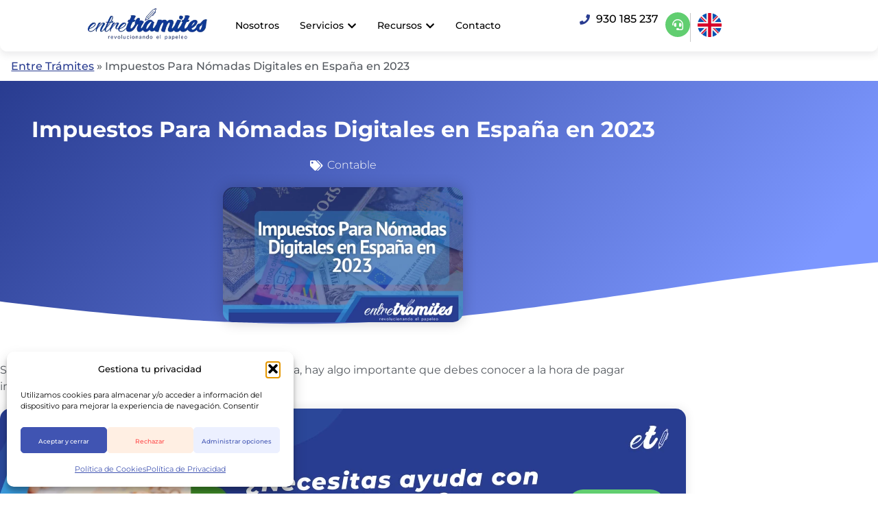

--- FILE ---
content_type: text/html; charset=UTF-8
request_url: https://entretramites.com/contable/impuestos-nomadas-digitales
body_size: 48316
content:
<!doctype html>
<html lang="es" prefix="og: https://ogp.me/ns#">
<head>
<script>
window.addEventListener('message',
  function(e) {
    if (e.data.event && e.data.event.indexOf('calendly') === 0) {
            fetch('/?aff-token=' + encodeURIComponent('1769212159-13a575c8') + '&aff-data=' + encodeURIComponent(JSON.stringify(e.data)) + '&aff-title=' + encodeURIComponent(document.title) + '' + '' + '', {
        method: "GET"
      });
    }
  }
);
</script>
        <!-- anti-flicker snippet (recommended) --  -->
        <style>.async-hide { opacity: 0 !important} </style>
        <script>(function(a,s,y,n,c,h,i,d,e){s.className+=' '+y;h.start=1*new Date;
        h.end=i=function(){s.className=s.className.replace(RegExp(' ?'+y),'')};
        (a[n]=a[n]||[]).hide=h;setTimeout(function(){i();h.end=null},c);h.timeout=c;
        })(window,document.documentElement,'async-hide','dataLayer',4000,
        {'GTM-WWHR984':true});</script>
        <meta charset="UTF-8">
        <meta name="viewport" content="width=device-width, initial-scale=1">
        <link rel="profile" href="https://gmpg.org/xfn/11">
        <meta name="facebook-domain-verification" content="i8cn0w7pouif20rbb7kvqzz3by187t" />
                        <script>
//Propagate url params through url

function ACC_getCookie(name) {
  const value = `; ${document.cookie}`;
  const parts = value.split(`; ${name}=`);
  if (parts.length === 2) return parts.pop().split(';').shift();
}
	
function ACC_marketingCookiesAllowed() {
	if(ACC_getCookie('cmplz_marketing') == 'allow') return true;
	return true;//We consider these as a first party cookie not a marketing cookie so always allowed
	return false;
}
	
function ACC_removeAffLinkParams() {
	Array.from(document.links).forEach(function(item) {
			if(!item.href.startsWith('https://entretramites.com/') && item.href.startsWith('http')) return;
			url = new URL(item.href, 'https://entretramites.com');
			url.searchParams.delete('aff');
			url.searchParams.delete('affses');
			url.searchParams.delete('affusu');
			item.href = url.href;
		});	
}
	
function ACC_changeURLs(queryString) {
	if(ACC_marketingCookiesAllowed()) return;
	var urlParams = new URLSearchParams(queryString);
	var aff = urlParams.get('aff')?urlParams.get('aff').substring(0,8):null;
    var affses = urlParams.get('affses')?urlParams.get('affses').substring(0,32):null;
    var affusu = urlParams.get('affusu')?urlParams.get('affusu').substring(0,32):null;
  
    if(document.querySelector('meta[name="aff"]')) {
      aff = document.querySelector('meta[name="aff"]').content.substring(0,8);
    }
  
    if(document.querySelector('meta[name="affses"]')) {
      affses = document.querySelector('meta[name="affses"]').content.substring(0,32);
    }
  
    if(document.querySelector('meta[name="affusu"]')) {
      affusu = document.querySelector('meta[name="affusu"]').content.substring(0,32);
    }

	if(aff) {
		Array.from(document.links).forEach(function(item) {
			item.href = ACC_addAffParamToInternalURL(item.href, aff, affses, affusu);
		});
	}
}
  
function ACC_addAffParamToInternalURL(url, aff, affses, affusu) {
  //Only modify url if aff parameter is not empty and it is an internal url
  if(!aff || (!url.startsWith('https://entretramites.com/') && url.startsWith('http'))) return url;
  
  var finalUrl = new URL(url, 'https://entretramites.com');
  
  if(aff) finalUrl.searchParams.set('aff', aff);
  if(affses) finalUrl.searchParams.set('affses', affses);
  if(affusu) finalUrl.searchParams.set('affusu', affusu);
  
  return finalUrl.href;
}

document.addEventListener("DOMContentLoaded", (event) => {
 	setTimeout(() => { ACC_removeAffLinkParams(); ACC_changeURLs(window.location); }, 200);
});
</script>
        
<!-- Optimización para motores de búsqueda de Rank Math -  https://rankmath.com/ -->
<title>Impuestos Para Nómadas Digitales en España| Entre Trámites</title>
<meta name="description" content="Si posees este visado de Nómadas Digitales en España, hay algo importante que debes conocer a la hora de pagar impuestos."/>
<meta name="robots" content="follow, index, max-snippet:-1, max-video-preview:-1, max-image-preview:large"/>
<link rel="canonical" href="https://entretramites.com/contable/impuestos-nomadas-digitales" />
<meta property="og:locale" content="es_ES" />
<meta property="og:type" content="article" />
<meta property="og:title" content="Impuestos Para Nómadas Digitales en España| Entre Trámites" />
<meta property="og:description" content="Si posees este visado de Nómadas Digitales en España, hay algo importante que debes conocer a la hora de pagar impuestos." />
<meta property="og:url" content="https://entretramites.com/contable/impuestos-nomadas-digitales" />
<meta property="og:site_name" content="Entre Trámites" />
<meta property="article:publisher" content="https://www.facebook.com/entretramites/" />
<meta property="article:tag" content="España" />
<meta property="article:tag" content="Impuestos" />
<meta property="article:tag" content="Nómadas Digitales" />
<meta property="article:section" content="Contable" />
<meta property="og:image" content="https://entretramites.com/wp-content/uploads/2023/05/Plantilla-Extranjeria-2023-05-10T143604.953.webp" />
<meta property="og:image:secure_url" content="https://entretramites.com/wp-content/uploads/2023/05/Plantilla-Extranjeria-2023-05-10T143604.953.webp" />
<meta property="og:image:width" content="500" />
<meta property="og:image:height" content="281" />
<meta property="og:image:alt" content="Si posees este visado de Nómadas Digitales en España, hay algo importante que debes conocer a la hora de pagar impuestos." />
<meta property="og:image:type" content="image/webp" />
<meta property="article:published_time" content="2023-05-12T17:44:00+02:00" />
<meta name="twitter:card" content="summary_large_image" />
<meta name="twitter:title" content="Impuestos Para Nómadas Digitales en España| Entre Trámites" />
<meta name="twitter:description" content="Si posees este visado de Nómadas Digitales en España, hay algo importante que debes conocer a la hora de pagar impuestos." />
<meta name="twitter:site" content="@maria" />
<meta name="twitter:creator" content="@maria" />
<meta name="twitter:image" content="https://entretramites.com/wp-content/uploads/2023/05/Plantilla-Extranjeria-2023-05-10T143604.953.webp" />
<meta name="twitter:label1" content="Escrito por" />
<meta name="twitter:data1" content="Juan Sierra" />
<meta name="twitter:label2" content="Tiempo de lectura" />
<meta name="twitter:data2" content="2 minutos" />
<script type="application/ld+json" class="rank-math-schema">{"@context":"https://schema.org","@graph":[{"@type":["LegalService","Organization"],"@id":"https://entretramites.com/#organization","name":"Entre tramites","url":"https://entretramites.com","sameAs":["https://www.facebook.com/entretramites/","https://twitter.com/maria"],"email":"abraham","logo":{"@type":"ImageObject","@id":"https://entretramites.com/#logo","url":"https://entretramites.com/wp-content/uploads/2020/08/icono-entre-tramites-white.png","contentUrl":"https://entretramites.com/wp-content/uploads/2020/08/icono-entre-tramites-white.png","caption":"Entre tramites","inLanguage":"es","width":"207","height":"207"},"openingHours":["Monday,Tuesday,Wednesday,Thursday,Friday 09:00-18:00"],"image":{"@id":"https://entretramites.com/#logo"}},{"@type":"WebSite","@id":"https://entretramites.com/#website","url":"https://entretramites.com","name":"Entre tramites","publisher":{"@id":"https://entretramites.com/#organization"},"inLanguage":"es"},{"@type":"ImageObject","@id":"https://entretramites.com/wp-content/uploads/2023/05/Plantilla-Extranjeria-2023-05-10T143604.953.webp","url":"https://entretramites.com/wp-content/uploads/2023/05/Plantilla-Extranjeria-2023-05-10T143604.953.webp","width":"500","height":"281","caption":"Si posees este visado de N\u00f3madas Digitales en Espa\u00f1a, hay algo importante que debes conocer a la hora de pagar impuestos.","inLanguage":"es"},{"@type":"BreadcrumbList","@id":"https://entretramites.com/contable/impuestos-nomadas-digitales#breadcrumb","itemListElement":[{"@type":"ListItem","position":"1","item":{"@id":"https://entretramites.com","name":"Entre Tr\u00e1mites"}},{"@type":"ListItem","position":"2","item":{"@id":"https://entretramites.com/contable/impuestos-nomadas-digitales","name":"Impuestos Para N\u00f3madas Digitales en Espa\u00f1a en 2023"}}]},{"@type":"WebPage","@id":"https://entretramites.com/contable/impuestos-nomadas-digitales#webpage","url":"https://entretramites.com/contable/impuestos-nomadas-digitales","name":"Impuestos Para N\u00f3madas Digitales en Espa\u00f1a| Entre Tr\u00e1mites","datePublished":"2023-05-12T17:44:00+02:00","dateModified":"2023-05-12T17:44:00+02:00","isPartOf":{"@id":"https://entretramites.com/#website"},"primaryImageOfPage":{"@id":"https://entretramites.com/wp-content/uploads/2023/05/Plantilla-Extranjeria-2023-05-10T143604.953.webp"},"inLanguage":"es","breadcrumb":{"@id":"https://entretramites.com/contable/impuestos-nomadas-digitales#breadcrumb"}},{"@type":"Person","@id":"https://entretramites.com/contable/impuestos-nomadas-digitales#author","name":"Juan Sierra","image":{"@type":"ImageObject","@id":"https://secure.gravatar.com/avatar/a20186edfd715011838c422a833cbcdc45d2145af5fd1a9f9db0ccc0fd2f9451?s=96&amp;d=mm&amp;r=g","url":"https://secure.gravatar.com/avatar/a20186edfd715011838c422a833cbcdc45d2145af5fd1a9f9db0ccc0fd2f9451?s=96&amp;d=mm&amp;r=g","caption":"Juan Sierra","inLanguage":"es"},"worksFor":{"@id":"https://entretramites.com/#organization"}},{"@type":"BlogPosting","headline":"Impuestos Para N\u00f3madas Digitales en Espa\u00f1a| Entre Tr\u00e1mites","keywords":"n\u00f3madas digitales","datePublished":"2023-05-12T17:44:00+02:00","dateModified":"2023-05-12T17:44:00+02:00","author":{"@id":"https://entretramites.com/contable/impuestos-nomadas-digitales#author","name":"Juan Sierra"},"publisher":{"@id":"https://entretramites.com/#organization"},"description":"Si posees este visado de N\u00f3madas Digitales en Espa\u00f1a, hay algo importante que debes conocer a la hora de pagar impuestos.","name":"Impuestos Para N\u00f3madas Digitales en Espa\u00f1a| Entre Tr\u00e1mites","@id":"https://entretramites.com/contable/impuestos-nomadas-digitales#richSnippet","isPartOf":{"@id":"https://entretramites.com/contable/impuestos-nomadas-digitales#webpage"},"image":{"@id":"https://entretramites.com/wp-content/uploads/2023/05/Plantilla-Extranjeria-2023-05-10T143604.953.webp"},"inLanguage":"es","mainEntityOfPage":{"@id":"https://entretramites.com/contable/impuestos-nomadas-digitales#webpage"}}]}</script>
<!-- /Plugin Rank Math WordPress SEO -->


<link rel="alternate" type="application/rss+xml" title="Entre Trámites &raquo; Feed" href="https://entretramites.com/feed" />
<link rel="alternate" type="application/rss+xml" title="Entre Trámites &raquo; Feed de los comentarios" href="https://entretramites.com/comments/feed" />
<link rel="alternate" title="oEmbed (JSON)" type="application/json+oembed" href="https://entretramites.com/wp-json/oembed/1.0/embed?url=https%3A%2F%2Fentretramites.com%2Fcontable%2Fimpuestos-nomadas-digitales" />
<link rel="alternate" title="oEmbed (XML)" type="text/xml+oembed" href="https://entretramites.com/wp-json/oembed/1.0/embed?url=https%3A%2F%2Fentretramites.com%2Fcontable%2Fimpuestos-nomadas-digitales&#038;format=xml" />
<style id='wp-img-auto-sizes-contain-inline-css'>
img:is([sizes=auto i],[sizes^="auto," i]){contain-intrinsic-size:3000px 1500px}
/*# sourceURL=wp-img-auto-sizes-contain-inline-css */
</style>
<style id='wp-emoji-styles-inline-css'>

	img.wp-smiley, img.emoji {
		display: inline !important;
		border: none !important;
		box-shadow: none !important;
		height: 1em !important;
		width: 1em !important;
		margin: 0 0.07em !important;
		vertical-align: -0.1em !important;
		background: none !important;
		padding: 0 !important;
	}
/*# sourceURL=wp-emoji-styles-inline-css */
</style>
<link rel='stylesheet' id='wp-block-library-css' href='https://entretramites.com/wp-includes/css/dist/block-library/style.min.css?ver=6.9' media='all' />
<style id='global-styles-inline-css'>
:root{--wp--preset--aspect-ratio--square: 1;--wp--preset--aspect-ratio--4-3: 4/3;--wp--preset--aspect-ratio--3-4: 3/4;--wp--preset--aspect-ratio--3-2: 3/2;--wp--preset--aspect-ratio--2-3: 2/3;--wp--preset--aspect-ratio--16-9: 16/9;--wp--preset--aspect-ratio--9-16: 9/16;--wp--preset--color--black: #000000;--wp--preset--color--cyan-bluish-gray: #abb8c3;--wp--preset--color--white: #ffffff;--wp--preset--color--pale-pink: #f78da7;--wp--preset--color--vivid-red: #cf2e2e;--wp--preset--color--luminous-vivid-orange: #ff6900;--wp--preset--color--luminous-vivid-amber: #fcb900;--wp--preset--color--light-green-cyan: #7bdcb5;--wp--preset--color--vivid-green-cyan: #00d084;--wp--preset--color--pale-cyan-blue: #8ed1fc;--wp--preset--color--vivid-cyan-blue: #0693e3;--wp--preset--color--vivid-purple: #9b51e0;--wp--preset--gradient--vivid-cyan-blue-to-vivid-purple: linear-gradient(135deg,rgb(6,147,227) 0%,rgb(155,81,224) 100%);--wp--preset--gradient--light-green-cyan-to-vivid-green-cyan: linear-gradient(135deg,rgb(122,220,180) 0%,rgb(0,208,130) 100%);--wp--preset--gradient--luminous-vivid-amber-to-luminous-vivid-orange: linear-gradient(135deg,rgb(252,185,0) 0%,rgb(255,105,0) 100%);--wp--preset--gradient--luminous-vivid-orange-to-vivid-red: linear-gradient(135deg,rgb(255,105,0) 0%,rgb(207,46,46) 100%);--wp--preset--gradient--very-light-gray-to-cyan-bluish-gray: linear-gradient(135deg,rgb(238,238,238) 0%,rgb(169,184,195) 100%);--wp--preset--gradient--cool-to-warm-spectrum: linear-gradient(135deg,rgb(74,234,220) 0%,rgb(151,120,209) 20%,rgb(207,42,186) 40%,rgb(238,44,130) 60%,rgb(251,105,98) 80%,rgb(254,248,76) 100%);--wp--preset--gradient--blush-light-purple: linear-gradient(135deg,rgb(255,206,236) 0%,rgb(152,150,240) 100%);--wp--preset--gradient--blush-bordeaux: linear-gradient(135deg,rgb(254,205,165) 0%,rgb(254,45,45) 50%,rgb(107,0,62) 100%);--wp--preset--gradient--luminous-dusk: linear-gradient(135deg,rgb(255,203,112) 0%,rgb(199,81,192) 50%,rgb(65,88,208) 100%);--wp--preset--gradient--pale-ocean: linear-gradient(135deg,rgb(255,245,203) 0%,rgb(182,227,212) 50%,rgb(51,167,181) 100%);--wp--preset--gradient--electric-grass: linear-gradient(135deg,rgb(202,248,128) 0%,rgb(113,206,126) 100%);--wp--preset--gradient--midnight: linear-gradient(135deg,rgb(2,3,129) 0%,rgb(40,116,252) 100%);--wp--preset--font-size--small: 13px;--wp--preset--font-size--medium: 20px;--wp--preset--font-size--large: 36px;--wp--preset--font-size--x-large: 42px;--wp--preset--spacing--20: 0.44rem;--wp--preset--spacing--30: 0.67rem;--wp--preset--spacing--40: 1rem;--wp--preset--spacing--50: 1.5rem;--wp--preset--spacing--60: 2.25rem;--wp--preset--spacing--70: 3.38rem;--wp--preset--spacing--80: 5.06rem;--wp--preset--shadow--natural: 6px 6px 9px rgba(0, 0, 0, 0.2);--wp--preset--shadow--deep: 12px 12px 50px rgba(0, 0, 0, 0.4);--wp--preset--shadow--sharp: 6px 6px 0px rgba(0, 0, 0, 0.2);--wp--preset--shadow--outlined: 6px 6px 0px -3px rgb(255, 255, 255), 6px 6px rgb(0, 0, 0);--wp--preset--shadow--crisp: 6px 6px 0px rgb(0, 0, 0);}:root { --wp--style--global--content-size: 800px;--wp--style--global--wide-size: 1200px; }:where(body) { margin: 0; }.wp-site-blocks > .alignleft { float: left; margin-right: 2em; }.wp-site-blocks > .alignright { float: right; margin-left: 2em; }.wp-site-blocks > .aligncenter { justify-content: center; margin-left: auto; margin-right: auto; }:where(.wp-site-blocks) > * { margin-block-start: 24px; margin-block-end: 0; }:where(.wp-site-blocks) > :first-child { margin-block-start: 0; }:where(.wp-site-blocks) > :last-child { margin-block-end: 0; }:root { --wp--style--block-gap: 24px; }:root :where(.is-layout-flow) > :first-child{margin-block-start: 0;}:root :where(.is-layout-flow) > :last-child{margin-block-end: 0;}:root :where(.is-layout-flow) > *{margin-block-start: 24px;margin-block-end: 0;}:root :where(.is-layout-constrained) > :first-child{margin-block-start: 0;}:root :where(.is-layout-constrained) > :last-child{margin-block-end: 0;}:root :where(.is-layout-constrained) > *{margin-block-start: 24px;margin-block-end: 0;}:root :where(.is-layout-flex){gap: 24px;}:root :where(.is-layout-grid){gap: 24px;}.is-layout-flow > .alignleft{float: left;margin-inline-start: 0;margin-inline-end: 2em;}.is-layout-flow > .alignright{float: right;margin-inline-start: 2em;margin-inline-end: 0;}.is-layout-flow > .aligncenter{margin-left: auto !important;margin-right: auto !important;}.is-layout-constrained > .alignleft{float: left;margin-inline-start: 0;margin-inline-end: 2em;}.is-layout-constrained > .alignright{float: right;margin-inline-start: 2em;margin-inline-end: 0;}.is-layout-constrained > .aligncenter{margin-left: auto !important;margin-right: auto !important;}.is-layout-constrained > :where(:not(.alignleft):not(.alignright):not(.alignfull)){max-width: var(--wp--style--global--content-size);margin-left: auto !important;margin-right: auto !important;}.is-layout-constrained > .alignwide{max-width: var(--wp--style--global--wide-size);}body .is-layout-flex{display: flex;}.is-layout-flex{flex-wrap: wrap;align-items: center;}.is-layout-flex > :is(*, div){margin: 0;}body .is-layout-grid{display: grid;}.is-layout-grid > :is(*, div){margin: 0;}body{padding-top: 0px;padding-right: 0px;padding-bottom: 0px;padding-left: 0px;}a:where(:not(.wp-element-button)){text-decoration: underline;}:root :where(.wp-element-button, .wp-block-button__link){background-color: #32373c;border-width: 0;color: #fff;font-family: inherit;font-size: inherit;font-style: inherit;font-weight: inherit;letter-spacing: inherit;line-height: inherit;padding-top: calc(0.667em + 2px);padding-right: calc(1.333em + 2px);padding-bottom: calc(0.667em + 2px);padding-left: calc(1.333em + 2px);text-decoration: none;text-transform: inherit;}.has-black-color{color: var(--wp--preset--color--black) !important;}.has-cyan-bluish-gray-color{color: var(--wp--preset--color--cyan-bluish-gray) !important;}.has-white-color{color: var(--wp--preset--color--white) !important;}.has-pale-pink-color{color: var(--wp--preset--color--pale-pink) !important;}.has-vivid-red-color{color: var(--wp--preset--color--vivid-red) !important;}.has-luminous-vivid-orange-color{color: var(--wp--preset--color--luminous-vivid-orange) !important;}.has-luminous-vivid-amber-color{color: var(--wp--preset--color--luminous-vivid-amber) !important;}.has-light-green-cyan-color{color: var(--wp--preset--color--light-green-cyan) !important;}.has-vivid-green-cyan-color{color: var(--wp--preset--color--vivid-green-cyan) !important;}.has-pale-cyan-blue-color{color: var(--wp--preset--color--pale-cyan-blue) !important;}.has-vivid-cyan-blue-color{color: var(--wp--preset--color--vivid-cyan-blue) !important;}.has-vivid-purple-color{color: var(--wp--preset--color--vivid-purple) !important;}.has-black-background-color{background-color: var(--wp--preset--color--black) !important;}.has-cyan-bluish-gray-background-color{background-color: var(--wp--preset--color--cyan-bluish-gray) !important;}.has-white-background-color{background-color: var(--wp--preset--color--white) !important;}.has-pale-pink-background-color{background-color: var(--wp--preset--color--pale-pink) !important;}.has-vivid-red-background-color{background-color: var(--wp--preset--color--vivid-red) !important;}.has-luminous-vivid-orange-background-color{background-color: var(--wp--preset--color--luminous-vivid-orange) !important;}.has-luminous-vivid-amber-background-color{background-color: var(--wp--preset--color--luminous-vivid-amber) !important;}.has-light-green-cyan-background-color{background-color: var(--wp--preset--color--light-green-cyan) !important;}.has-vivid-green-cyan-background-color{background-color: var(--wp--preset--color--vivid-green-cyan) !important;}.has-pale-cyan-blue-background-color{background-color: var(--wp--preset--color--pale-cyan-blue) !important;}.has-vivid-cyan-blue-background-color{background-color: var(--wp--preset--color--vivid-cyan-blue) !important;}.has-vivid-purple-background-color{background-color: var(--wp--preset--color--vivid-purple) !important;}.has-black-border-color{border-color: var(--wp--preset--color--black) !important;}.has-cyan-bluish-gray-border-color{border-color: var(--wp--preset--color--cyan-bluish-gray) !important;}.has-white-border-color{border-color: var(--wp--preset--color--white) !important;}.has-pale-pink-border-color{border-color: var(--wp--preset--color--pale-pink) !important;}.has-vivid-red-border-color{border-color: var(--wp--preset--color--vivid-red) !important;}.has-luminous-vivid-orange-border-color{border-color: var(--wp--preset--color--luminous-vivid-orange) !important;}.has-luminous-vivid-amber-border-color{border-color: var(--wp--preset--color--luminous-vivid-amber) !important;}.has-light-green-cyan-border-color{border-color: var(--wp--preset--color--light-green-cyan) !important;}.has-vivid-green-cyan-border-color{border-color: var(--wp--preset--color--vivid-green-cyan) !important;}.has-pale-cyan-blue-border-color{border-color: var(--wp--preset--color--pale-cyan-blue) !important;}.has-vivid-cyan-blue-border-color{border-color: var(--wp--preset--color--vivid-cyan-blue) !important;}.has-vivid-purple-border-color{border-color: var(--wp--preset--color--vivid-purple) !important;}.has-vivid-cyan-blue-to-vivid-purple-gradient-background{background: var(--wp--preset--gradient--vivid-cyan-blue-to-vivid-purple) !important;}.has-light-green-cyan-to-vivid-green-cyan-gradient-background{background: var(--wp--preset--gradient--light-green-cyan-to-vivid-green-cyan) !important;}.has-luminous-vivid-amber-to-luminous-vivid-orange-gradient-background{background: var(--wp--preset--gradient--luminous-vivid-amber-to-luminous-vivid-orange) !important;}.has-luminous-vivid-orange-to-vivid-red-gradient-background{background: var(--wp--preset--gradient--luminous-vivid-orange-to-vivid-red) !important;}.has-very-light-gray-to-cyan-bluish-gray-gradient-background{background: var(--wp--preset--gradient--very-light-gray-to-cyan-bluish-gray) !important;}.has-cool-to-warm-spectrum-gradient-background{background: var(--wp--preset--gradient--cool-to-warm-spectrum) !important;}.has-blush-light-purple-gradient-background{background: var(--wp--preset--gradient--blush-light-purple) !important;}.has-blush-bordeaux-gradient-background{background: var(--wp--preset--gradient--blush-bordeaux) !important;}.has-luminous-dusk-gradient-background{background: var(--wp--preset--gradient--luminous-dusk) !important;}.has-pale-ocean-gradient-background{background: var(--wp--preset--gradient--pale-ocean) !important;}.has-electric-grass-gradient-background{background: var(--wp--preset--gradient--electric-grass) !important;}.has-midnight-gradient-background{background: var(--wp--preset--gradient--midnight) !important;}.has-small-font-size{font-size: var(--wp--preset--font-size--small) !important;}.has-medium-font-size{font-size: var(--wp--preset--font-size--medium) !important;}.has-large-font-size{font-size: var(--wp--preset--font-size--large) !important;}.has-x-large-font-size{font-size: var(--wp--preset--font-size--x-large) !important;}
:root :where(.wp-block-pullquote){font-size: 1.5em;line-height: 1.6;}
/*# sourceURL=global-styles-inline-css */
</style>
<link rel='stylesheet' id='cmplz-general-css' href='https://entretramites.com/wp-content/plugins/complianz-gdpr-premium/assets/css/cookieblocker.min.css?ver=1763422276' media='all' />
<link rel='stylesheet' id='hello-elementor-theme-style-css' href='https://entretramites.com/wp-content/themes/hello-elementor/assets/css/theme.css?ver=3.4.5' media='all' />
<link rel='stylesheet' id='hello-elementor-child-style-css' href='https://entretramites.com/wp-content/themes/hello-theme-child-master/style.css?ver=1.0.1' media='all' />
<link rel='stylesheet' id='hello-elementor-css' href='https://entretramites.com/wp-content/themes/hello-elementor/assets/css/reset.css?ver=3.4.5' media='all' />
<link rel='stylesheet' id='hello-elementor-header-footer-css' href='https://entretramites.com/wp-content/themes/hello-elementor/assets/css/header-footer.css?ver=3.4.5' media='all' />
<link rel='stylesheet' id='elementor-frontend-css' href='https://entretramites.com/wp-content/plugins/elementor/assets/css/frontend.min.css?ver=3.34.1' media='all' />
<style id='elementor-frontend-inline-css'>
.elementor-kit-19183{--e-global-color-primary:#293C90;--e-global-color-secondary:#54595F;--e-global-color-text:#54595F;--e-global-color-accent:#4054B2;--e-global-color-4901b43:#FFFFFF;--e-global-color-6b691f3:#61CE70;--e-global-color-e685af2:#23A455;--e-global-color-499e96f:#ECF0FF;--e-global-color-04e5337:#F7F7F9;--e-global-color-c43a43c:#54595F1A;--e-global-color-b0ccd19:#000000;--e-global-color-b2e3cc7:#FF4B4B;--e-global-color-4032c06:#D73E3E;--e-global-color-88dc2af:#FFFAE3;--e-global-color-105213b:#FF6633;--e-global-typography-primary-font-family:"Montserrat";--e-global-typography-primary-font-weight:600;--e-global-typography-secondary-font-family:"Montserrat";--e-global-typography-secondary-font-weight:400;--e-global-typography-text-font-family:"Montserrat";--e-global-typography-text-font-weight:400;--e-global-typography-accent-font-family:"Montserrat";--e-global-typography-accent-font-weight:500;--e-global-typography-ea91023-font-family:"Montserrat";--e-global-typography-ea91023-font-size:2.9rem;--e-global-typography-ea91023-font-weight:800;--e-global-typography-ea91023-line-height:1.3em;--e-global-typography-ccb278a-font-family:"Montserrat";--e-global-typography-ccb278a-font-size:2.4rem;--e-global-typography-ccb278a-font-weight:800;--e-global-typography-c80658b-font-family:"Montserrat";--e-global-typography-c80658b-font-size:2rem;--e-global-typography-c80658b-font-weight:800;--e-global-typography-c80658b-line-height:1.3em;--e-global-typography-6331992-font-family:"Montserrat";--e-global-typography-6331992-font-size:1.7rem;--e-global-typography-6331992-font-weight:700;--e-global-typography-6331992-line-height:1.3em;--e-global-typography-65dc9e3-font-family:"Montserrat";--e-global-typography-65dc9e3-font-size:1.4rem;--e-global-typography-65dc9e3-font-weight:700;--e-global-typography-65dc9e3-line-height:1.5em;--e-global-typography-8b6c397-font-family:"Montserrat";--e-global-typography-8b6c397-font-size:1rem;--e-global-typography-8b6c397-font-weight:700;--e-global-typography-8b6c397-line-height:1.5em;--e-global-typography-cd09a84-font-family:"Montserrat";--e-global-typography-cd09a84-font-size:1rem;--e-global-typography-cd09a84-font-weight:400;--e-global-typography-cd09a84-line-height:1.5em;--e-global-typography-b77723b-font-family:"Montserrat";--e-global-typography-b77723b-font-size:0.8rem;--e-global-typography-b77723b-font-weight:400;--e-global-typography-b77723b-line-height:1.5em;color:var( --e-global-color-secondary );font-family:"Montserrat", Sans-serif;font-size:16px;font-weight:400;}.elementor-kit-19183 button,.elementor-kit-19183 input[type="button"],.elementor-kit-19183 input[type="submit"],.elementor-kit-19183 .elementor-button{background-color:var( --e-global-color-e685af2 );color:var( --e-global-color-4901b43 );}.elementor-kit-19183 button:hover,.elementor-kit-19183 button:focus,.elementor-kit-19183 input[type="button"]:hover,.elementor-kit-19183 input[type="button"]:focus,.elementor-kit-19183 input[type="submit"]:hover,.elementor-kit-19183 input[type="submit"]:focus,.elementor-kit-19183 .elementor-button:hover,.elementor-kit-19183 .elementor-button:focus{background-color:var( --e-global-color-6b691f3 );color:var( --e-global-color-4901b43 );}.elementor-kit-19183 e-page-transition{background-color:#FFBC7D;}.elementor-kit-19183 a{color:#6ED3E4;font-family:"Montserrat", Sans-serif;}.elementor-kit-19183 h1{color:var( --e-global-color-primary );font-family:"Montserrat", Sans-serif;font-size:45px;font-weight:800;line-height:1em;}.elementor-kit-19183 h2{color:var( --e-global-color-primary );font-family:"Montserrat", Sans-serif;font-size:40px;font-weight:700;line-height:1em;}.elementor-kit-19183 h3{color:var( --e-global-color-primary );font-family:"Montserrat", Sans-serif;font-size:35px;font-weight:700;}.elementor-kit-19183 h4{color:var( --e-global-color-primary );font-family:"Montserrat", Sans-serif;font-size:30px;font-weight:700;line-height:1em;}.elementor-kit-19183 h5{color:var( --e-global-color-primary );font-family:"Montserrat", Sans-serif;font-size:25px;}.elementor-kit-19183 h6{color:var( --e-global-color-primary );font-family:"Montserrat", Sans-serif;font-size:20px;line-height:1em;}.elementor-section.elementor-section-boxed > .elementor-container{max-width:1140px;}.e-con{--container-max-width:1140px;}.elementor-widget:not(:last-child){margin-block-end:20px;}.elementor-element{--widgets-spacing:20px 20px;--widgets-spacing-row:20px;--widgets-spacing-column:20px;}{}h1.entry-title{display:var(--page-title-display);}@media(max-width:1024px){.elementor-kit-19183{--e-global-typography-ea91023-font-size:2.4rem;--e-global-typography-ea91023-line-height:1.3em;--e-global-typography-ccb278a-font-size:2rem;--e-global-typography-ccb278a-line-height:1.3em;--e-global-typography-c80658b-font-size:1.7rem;--e-global-typography-c80658b-line-height:1.3em;--e-global-typography-6331992-font-size:1.4rem;--e-global-typography-6331992-line-height:1.3em;--e-global-typography-65dc9e3-font-size:1.2rem;--e-global-typography-65dc9e3-line-height:1.5em;--e-global-typography-8b6c397-font-size:1rem;--e-global-typography-8b6c397-line-height:1.5em;--e-global-typography-cd09a84-font-size:1rem;--e-global-typography-cd09a84-line-height:1.5em;--e-global-typography-b77723b-font-size:0.8rem;--e-global-typography-b77723b-line-height:1.5em;font-size:16px;line-height:1.5em;}.elementor-kit-19183 h1{font-size:40px;line-height:1em;}.elementor-kit-19183 h2{font-size:35px;line-height:1em;}.elementor-kit-19183 h3{font-size:30px;line-height:1em;}.elementor-kit-19183 h4{font-size:30px;line-height:1em;}.elementor-kit-19183 h5{font-size:20px;line-height:1em;}.elementor-kit-19183 h6{font-size:20px;line-height:1em;}.elementor-section.elementor-section-boxed > .elementor-container{max-width:80vw;}.e-con{--container-max-width:80vw;--container-default-padding-top:50px;--container-default-padding-right:0px;--container-default-padding-bottom:50px;--container-default-padding-left:0px;}}@media(max-width:767px){.elementor-kit-19183{--e-global-typography-ea91023-font-size:2rem;--e-global-typography-ea91023-line-height:1.3em;--e-global-typography-ccb278a-font-size:1.7rem;--e-global-typography-ccb278a-line-height:1.3em;--e-global-typography-c80658b-font-size:1.4rem;--e-global-typography-c80658b-line-height:1.3em;--e-global-typography-6331992-font-size:1.2rem;--e-global-typography-6331992-line-height:1.3em;--e-global-typography-65dc9e3-font-size:1rem;--e-global-typography-65dc9e3-line-height:1.5em;--e-global-typography-8b6c397-font-size:1rem;--e-global-typography-8b6c397-line-height:1.5em;--e-global-typography-cd09a84-font-size:1rem;--e-global-typography-cd09a84-line-height:1.5em;--e-global-typography-b77723b-font-size:0.8rem;--e-global-typography-b77723b-line-height:1.5em;font-size:16px;line-height:1.5em;}.elementor-kit-19183 h1{font-size:35px;line-height:1em;}.elementor-kit-19183 h2{font-size:30px;}.elementor-kit-19183 h3{font-size:25px;line-height:1em;}.elementor-kit-19183 h4{font-size:25px;line-height:1em;}.elementor-kit-19183 h5{font-size:20px;line-height:1em;}.elementor-kit-19183 h6{font-size:16px;line-height:1em;}.elementor-section.elementor-section-boxed > .elementor-container{max-width:767px;}.e-con{--container-max-width:767px;}}
.elementor-171798 .elementor-element.elementor-element-c866544{--display:flex;--min-height:50px;--flex-direction:row;--container-widget-width:calc( ( 1 - var( --container-widget-flex-grow ) ) * 100% );--container-widget-height:100%;--container-widget-flex-grow:1;--container-widget-align-self:stretch;--flex-wrap-mobile:wrap;--justify-content:space-between;--align-items:stretch;--gap:0px 10px;--row-gap:0px;--column-gap:10px;--border-radius:0px 0px 10px 10px;box-shadow:0px 5px 10px 1px rgba(84, 89, 95, 0.10196078431372549);--margin-top:0px;--margin-bottom:0px;--margin-left:0px;--margin-right:0px;--padding-top:10px;--padding-bottom:10px;--padding-left:0px;--padding-right:0px;--z-index:50;}.elementor-171798 .elementor-element.elementor-element-c866544:not(.elementor-motion-effects-element-type-background), .elementor-171798 .elementor-element.elementor-element-c866544 > .elementor-motion-effects-container > .elementor-motion-effects-layer{background-color:#FFFFFFFC;}.elementor-171798 .elementor-element.elementor-element-01152fb{--display:flex;--justify-content:center;--align-items:flex-start;--container-widget-width:calc( ( 1 - var( --container-widget-flex-grow ) ) * 100% );--margin-top:0px;--margin-bottom:0px;--margin-left:0px;--margin-right:0px;--padding-top:0px;--padding-bottom:0px;--padding-left:0px;--padding-right:0px;}.elementor-widget-image .widget-image-caption{color:var( --e-global-color-text );font-family:var( --e-global-typography-text-font-family ), Sans-serif;font-weight:var( --e-global-typography-text-font-weight );}.elementor-171798 .elementor-element.elementor-element-87a9249 > .elementor-widget-container{margin:0px 0px 0px 0px;padding:0px 0px 0px 0px;}.elementor-171798 .elementor-element.elementor-element-87a9249{text-align:start;}.elementor-171798 .elementor-element.elementor-element-87a9249 img{width:85%;max-width:85%;height:50px;object-fit:contain;object-position:center center;}.elementor-171798 .elementor-element.elementor-element-09ff1f1{--display:flex;--flex-direction:row;--container-widget-width:calc( ( 1 - var( --container-widget-flex-grow ) ) * 100% );--container-widget-height:100%;--container-widget-flex-grow:1;--container-widget-align-self:stretch;--flex-wrap-mobile:wrap;--justify-content:center;--align-items:center;--gap:0px 0px;--row-gap:0px;--column-gap:0px;--margin-top:0px;--margin-bottom:0px;--margin-left:0px;--margin-right:0px;--padding-top:0px;--padding-bottom:0px;--padding-left:0px;--padding-right:0px;}.elementor-widget-mega-menu > .elementor-widget-container > .e-n-menu > .e-n-menu-wrapper > .e-n-menu-heading > .e-n-menu-item > .e-n-menu-title, .elementor-widget-mega-menu > .elementor-widget-container > .e-n-menu > .e-n-menu-wrapper > .e-n-menu-heading > .e-n-menu-item > .e-n-menu-title > .e-n-menu-title-container, .elementor-widget-mega-menu > .elementor-widget-container > .e-n-menu > .e-n-menu-wrapper > .e-n-menu-heading > .e-n-menu-item > .e-n-menu-title > .e-n-menu-title-container > span{font-family:var( --e-global-typography-accent-font-family ), Sans-serif;font-weight:var( --e-global-typography-accent-font-weight );}.elementor-widget-mega-menu{--n-menu-divider-color:var( --e-global-color-text );}.elementor-171798 .elementor-element.elementor-element-dbc7c1f{--display:flex;}.elementor-171798 .elementor-element.elementor-element-0b5417f{--display:flex;--min-height:200px;--flex-direction:row;--container-widget-width:calc( ( 1 - var( --container-widget-flex-grow ) ) * 100% );--container-widget-height:100%;--container-widget-flex-grow:1;--container-widget-align-self:stretch;--flex-wrap-mobile:wrap;--justify-content:space-between;--align-items:center;--gap:0px 0px;--row-gap:0px;--column-gap:0px;--border-radius:10px 10px 10px 10px;box-shadow:0px 5px 10px 1px rgba(84, 89, 95, 0.10196078431372549);--margin-top:15px;--margin-bottom:0px;--margin-left:0px;--margin-right:0px;--padding-top:20px;--padding-bottom:20px;--padding-left:0px;--padding-right:0px;}.elementor-171798 .elementor-element.elementor-element-0b5417f:not(.elementor-motion-effects-element-type-background), .elementor-171798 .elementor-element.elementor-element-0b5417f > .elementor-motion-effects-container > .elementor-motion-effects-layer{background-color:#FFFFFFFC;}.elementor-widget-nested-tabs.elementor-widget-n-tabs > .elementor-widget-container > .e-n-tabs[data-touch-mode='false'] > .e-n-tabs-heading > .e-n-tab-title[aria-selected="false"]:hover{background:var( --e-global-color-accent );}.elementor-widget-nested-tabs.elementor-widget-n-tabs > .elementor-widget-container > .e-n-tabs > .e-n-tabs-heading > .e-n-tab-title[aria-selected="true"], .elementor-widget-nested-tabs.elementor-widget-n-tabs > .elementor-widget-container > .e-n-tabs[data-touch-mode='true'] > .e-n-tabs-heading > .e-n-tab-title[aria-selected="false"]:hover{background:var( --e-global-color-accent );}.elementor-widget-nested-tabs.elementor-widget-n-tabs > .elementor-widget-container > .e-n-tabs > .e-n-tabs-heading > :is( .e-n-tab-title > .e-n-tab-title-text, .e-n-tab-title ){font-family:var( --e-global-typography-accent-font-family ), Sans-serif;font-weight:var( --e-global-typography-accent-font-weight );}.elementor-171798 .elementor-element.elementor-element-8ca47e4{--display:flex;--flex-direction:row;--container-widget-width:initial;--container-widget-height:100%;--container-widget-flex-grow:1;--container-widget-align-self:stretch;--flex-wrap-mobile:wrap;--gap:20px 20px;--row-gap:20px;--column-gap:20px;--border-radius:10px 10px 10px 10px;--margin-top:0px;--margin-bottom:0px;--margin-left:10px;--margin-right:0px;--padding-top:0px;--padding-bottom:0px;--padding-left:0px;--padding-right:0px;}.elementor-171798 .elementor-element.elementor-element-b073ad3{--display:flex;--flex-direction:row;--container-widget-width:initial;--container-widget-height:100%;--container-widget-flex-grow:1;--container-widget-align-self:stretch;--flex-wrap-mobile:wrap;--gap:10px 10px;--row-gap:10px;--column-gap:10px;--margin-top:0px;--margin-bottom:0px;--margin-left:0px;--margin-right:0px;--padding-top:0px;--padding-bottom:0px;--padding-left:0px;--padding-right:0px;}.elementor-171798 .elementor-element.elementor-element-b073ad3.e-con{--align-self:stretch;}.elementor-171798 .elementor-element.elementor-element-d84bcdc{--display:flex;--justify-content:space-between;--gap:10px 10px;--row-gap:10px;--column-gap:10px;--margin-top:0px;--margin-bottom:0px;--margin-left:0px;--margin-right:0px;--padding-top:0px;--padding-bottom:0px;--padding-left:0px;--padding-right:0px;}.elementor-widget-heading .elementor-heading-title{font-family:var( --e-global-typography-primary-font-family ), Sans-serif;font-weight:var( --e-global-typography-primary-font-weight );color:var( --e-global-color-primary );}.elementor-171798 .elementor-element.elementor-element-0362d0d{text-align:start;}.elementor-171798 .elementor-element.elementor-element-0362d0d .elementor-heading-title{font-family:"Montserrat", Sans-serif;font-size:16px;font-weight:600;}.elementor-widget-icon-list .elementor-icon-list-item:not(:last-child):after{border-color:var( --e-global-color-text );}.elementor-widget-icon-list .elementor-icon-list-icon i{color:var( --e-global-color-primary );}.elementor-widget-icon-list .elementor-icon-list-icon svg{fill:var( --e-global-color-primary );}.elementor-widget-icon-list .elementor-icon-list-item > .elementor-icon-list-text, .elementor-widget-icon-list .elementor-icon-list-item > a{font-family:var( --e-global-typography-text-font-family ), Sans-serif;font-weight:var( --e-global-typography-text-font-weight );}.elementor-widget-icon-list .elementor-icon-list-text{color:var( --e-global-color-secondary );}.elementor-171798 .elementor-element.elementor-element-95cd0c9 > .elementor-widget-container{margin:0px 0px 0px 0px;padding:0px 0px 0px 0px;}.elementor-171798 .elementor-element.elementor-element-95cd0c9 .elementor-icon-list-items:not(.elementor-inline-items) .elementor-icon-list-item:not(:last-child){padding-block-end:calc(10px/2);}.elementor-171798 .elementor-element.elementor-element-95cd0c9 .elementor-icon-list-items:not(.elementor-inline-items) .elementor-icon-list-item:not(:first-child){margin-block-start:calc(10px/2);}.elementor-171798 .elementor-element.elementor-element-95cd0c9 .elementor-icon-list-items.elementor-inline-items .elementor-icon-list-item{margin-inline:calc(10px/2);}.elementor-171798 .elementor-element.elementor-element-95cd0c9 .elementor-icon-list-items.elementor-inline-items{margin-inline:calc(-10px/2);}.elementor-171798 .elementor-element.elementor-element-95cd0c9 .elementor-icon-list-items.elementor-inline-items .elementor-icon-list-item:after{inset-inline-end:calc(-10px/2);}.elementor-171798 .elementor-element.elementor-element-95cd0c9 .elementor-icon-list-icon i{transition:color 0.3s;}.elementor-171798 .elementor-element.elementor-element-95cd0c9 .elementor-icon-list-icon svg{transition:fill 0.3s;}.elementor-171798 .elementor-element.elementor-element-95cd0c9{--e-icon-list-icon-size:14px;--icon-vertical-offset:0px;}.elementor-171798 .elementor-element.elementor-element-95cd0c9 .elementor-icon-list-item > .elementor-icon-list-text, .elementor-171798 .elementor-element.elementor-element-95cd0c9 .elementor-icon-list-item > a{font-family:"Montserrat", Sans-serif;font-size:13px;font-weight:500;}.elementor-171798 .elementor-element.elementor-element-95cd0c9 .elementor-icon-list-text{color:var( --e-global-color-b0ccd19 );transition:color 0.3s;}.elementor-171798 .elementor-element.elementor-element-95cd0c9 .elementor-icon-list-item:hover .elementor-icon-list-text{color:var( --e-global-color-primary );}.elementor-171798 .elementor-element.elementor-element-f7a6c0c{--display:flex;--justify-content:flex-end;--gap:10px 10px;--row-gap:10px;--column-gap:10px;--margin-top:0px;--margin-bottom:0px;--margin-left:0px;--margin-right:0px;--padding-top:0px;--padding-bottom:0px;--padding-left:0px;--padding-right:0px;}.elementor-171798 .elementor-element.elementor-element-cafc9b5 .elementor-icon-list-items:not(.elementor-inline-items) .elementor-icon-list-item:not(:last-child){padding-block-end:calc(10px/2);}.elementor-171798 .elementor-element.elementor-element-cafc9b5 .elementor-icon-list-items:not(.elementor-inline-items) .elementor-icon-list-item:not(:first-child){margin-block-start:calc(10px/2);}.elementor-171798 .elementor-element.elementor-element-cafc9b5 .elementor-icon-list-items.elementor-inline-items .elementor-icon-list-item{margin-inline:calc(10px/2);}.elementor-171798 .elementor-element.elementor-element-cafc9b5 .elementor-icon-list-items.elementor-inline-items{margin-inline:calc(-10px/2);}.elementor-171798 .elementor-element.elementor-element-cafc9b5 .elementor-icon-list-items.elementor-inline-items .elementor-icon-list-item:after{inset-inline-end:calc(-10px/2);}.elementor-171798 .elementor-element.elementor-element-cafc9b5 .elementor-icon-list-icon i{transition:color 0.3s;}.elementor-171798 .elementor-element.elementor-element-cafc9b5 .elementor-icon-list-icon svg{transition:fill 0.3s;}.elementor-171798 .elementor-element.elementor-element-cafc9b5{--e-icon-list-icon-size:14px;--icon-vertical-offset:0px;}.elementor-171798 .elementor-element.elementor-element-cafc9b5 .elementor-icon-list-item > .elementor-icon-list-text, .elementor-171798 .elementor-element.elementor-element-cafc9b5 .elementor-icon-list-item > a{font-family:"Montserrat", Sans-serif;font-size:13px;font-weight:500;}.elementor-171798 .elementor-element.elementor-element-cafc9b5 .elementor-icon-list-text{color:var( --e-global-color-b0ccd19 );transition:color 0.3s;}.elementor-171798 .elementor-element.elementor-element-cafc9b5 .elementor-icon-list-item:hover .elementor-icon-list-text{color:var( --e-global-color-primary );}.elementor-171798 .elementor-element.elementor-element-64ba24b{--display:flex;--justify-content:space-between;--gap:10px 10px;--row-gap:10px;--column-gap:10px;--margin-top:0px;--margin-bottom:0px;--margin-left:0px;--margin-right:0px;--padding-top:0px;--padding-bottom:0px;--padding-left:0px;--padding-right:0px;}.elementor-171798 .elementor-element.elementor-element-437c9dd{text-align:start;}.elementor-171798 .elementor-element.elementor-element-437c9dd .elementor-heading-title{font-family:"Montserrat", Sans-serif;font-size:16px;font-weight:600;}.elementor-171798 .elementor-element.elementor-element-ae660b1 .elementor-icon-list-items:not(.elementor-inline-items) .elementor-icon-list-item:not(:last-child){padding-block-end:calc(10px/2);}.elementor-171798 .elementor-element.elementor-element-ae660b1 .elementor-icon-list-items:not(.elementor-inline-items) .elementor-icon-list-item:not(:first-child){margin-block-start:calc(10px/2);}.elementor-171798 .elementor-element.elementor-element-ae660b1 .elementor-icon-list-items.elementor-inline-items .elementor-icon-list-item{margin-inline:calc(10px/2);}.elementor-171798 .elementor-element.elementor-element-ae660b1 .elementor-icon-list-items.elementor-inline-items{margin-inline:calc(-10px/2);}.elementor-171798 .elementor-element.elementor-element-ae660b1 .elementor-icon-list-items.elementor-inline-items .elementor-icon-list-item:after{inset-inline-end:calc(-10px/2);}.elementor-171798 .elementor-element.elementor-element-ae660b1 .elementor-icon-list-icon i{transition:color 0.3s;}.elementor-171798 .elementor-element.elementor-element-ae660b1 .elementor-icon-list-icon svg{transition:fill 0.3s;}.elementor-171798 .elementor-element.elementor-element-ae660b1{--e-icon-list-icon-size:14px;--icon-vertical-offset:0px;}.elementor-171798 .elementor-element.elementor-element-ae660b1 .elementor-icon-list-item > .elementor-icon-list-text, .elementor-171798 .elementor-element.elementor-element-ae660b1 .elementor-icon-list-item > a{font-family:"Montserrat", Sans-serif;font-size:13px;font-weight:500;}.elementor-171798 .elementor-element.elementor-element-ae660b1 .elementor-icon-list-text{color:var( --e-global-color-b0ccd19 );transition:color 0.3s;}.elementor-171798 .elementor-element.elementor-element-ae660b1 .elementor-icon-list-item:hover .elementor-icon-list-text{color:var( --e-global-color-primary );}.elementor-widget-call-to-action .elementor-cta__title{font-family:var( --e-global-typography-primary-font-family ), Sans-serif;font-weight:var( --e-global-typography-primary-font-weight );}.elementor-widget-call-to-action .elementor-cta__description{font-family:var( --e-global-typography-text-font-family ), Sans-serif;font-weight:var( --e-global-typography-text-font-weight );}.elementor-widget-call-to-action .elementor-cta__button{font-family:var( --e-global-typography-accent-font-family ), Sans-serif;font-weight:var( --e-global-typography-accent-font-weight );}.elementor-widget-call-to-action .elementor-ribbon-inner{background-color:var( --e-global-color-accent );font-family:var( --e-global-typography-accent-font-family ), Sans-serif;font-weight:var( --e-global-typography-accent-font-weight );}.elementor-171798 .elementor-element.elementor-element-d59cee7 .elementor-cta .elementor-cta__bg, .elementor-171798 .elementor-element.elementor-element-d59cee7 .elementor-cta .elementor-cta__bg-overlay{transition-duration:1500ms;}.elementor-171798 .elementor-element.elementor-element-d59cee7{width:var( --container-widget-width, 25% );max-width:25%;--container-widget-width:25%;--container-widget-flex-grow:0;}.elementor-171798 .elementor-element.elementor-element-d59cee7.elementor-element{--align-self:center;}.elementor-171798 .elementor-element.elementor-element-d59cee7 > .elementor-widget-container{border-radius:5px 5px 5px 5px;}.elementor-171798 .elementor-element.elementor-element-d59cee7 .elementor-cta__content{min-height:150px;text-align:start;padding:20px 20px 20px 20px;}.elementor-171798 .elementor-element.elementor-element-d59cee7 .elementor-cta__title{font-family:var( --e-global-typography-8b6c397-font-family ), Sans-serif;font-size:var( --e-global-typography-8b6c397-font-size );font-weight:var( --e-global-typography-8b6c397-font-weight );line-height:var( --e-global-typography-8b6c397-line-height );color:var( --e-global-color-4901b43 );}.elementor-171798 .elementor-element.elementor-element-d59cee7 .elementor-cta__title:not(:last-child){margin-bottom:0px;}.elementor-171798 .elementor-element.elementor-element-d59cee7 .elementor-ribbon-inner{background-color:var( --e-global-color-e685af2 );color:var( --e-global-color-4901b43 );margin-top:30px;transform:translateY(-50%) translateX(-50%) translateX(30px) rotate(-45deg);font-family:"Montserrat", Sans-serif;font-size:13px;font-weight:600;line-height:1.5em;}.elementor-171798 .elementor-element.elementor-element-d59cee7 .elementor-cta:not(:hover) .elementor-cta__bg-overlay{background-color:#293C905C;}.elementor-171798 .elementor-element.elementor-element-d59cee7 .elementor-cta:hover .elementor-cta__bg-overlay{background-color:#293C9091;}.elementor-171798 .elementor-element.elementor-element-4ad8806{--display:flex;--flex-direction:row;--container-widget-width:calc( ( 1 - var( --container-widget-flex-grow ) ) * 100% );--container-widget-height:100%;--container-widget-flex-grow:1;--container-widget-align-self:stretch;--flex-wrap-mobile:wrap;--align-items:stretch;--gap:10px 10px;--row-gap:10px;--column-gap:10px;--border-radius:10px 10px 10px 10px;--margin-top:0px;--margin-bottom:0px;--margin-left:10px;--margin-right:0px;--padding-top:0px;--padding-bottom:0px;--padding-left:0px;--padding-right:0px;}.elementor-171798 .elementor-element.elementor-element-3d60db3{--display:flex;--justify-content:space-between;--gap:10px 10px;--row-gap:10px;--column-gap:10px;--margin-top:0px;--margin-bottom:0px;--margin-left:0px;--margin-right:0px;--padding-top:0px;--padding-bottom:0px;--padding-left:0px;--padding-right:0px;}.elementor-171798 .elementor-element.elementor-element-c182955{text-align:start;}.elementor-171798 .elementor-element.elementor-element-c182955 .elementor-heading-title{font-family:"Montserrat", Sans-serif;font-size:16px;font-weight:600;}.elementor-171798 .elementor-element.elementor-element-d3e2ea5 .elementor-icon-list-items:not(.elementor-inline-items) .elementor-icon-list-item:not(:last-child){padding-block-end:calc(10px/2);}.elementor-171798 .elementor-element.elementor-element-d3e2ea5 .elementor-icon-list-items:not(.elementor-inline-items) .elementor-icon-list-item:not(:first-child){margin-block-start:calc(10px/2);}.elementor-171798 .elementor-element.elementor-element-d3e2ea5 .elementor-icon-list-items.elementor-inline-items .elementor-icon-list-item{margin-inline:calc(10px/2);}.elementor-171798 .elementor-element.elementor-element-d3e2ea5 .elementor-icon-list-items.elementor-inline-items{margin-inline:calc(-10px/2);}.elementor-171798 .elementor-element.elementor-element-d3e2ea5 .elementor-icon-list-items.elementor-inline-items .elementor-icon-list-item:after{inset-inline-end:calc(-10px/2);}.elementor-171798 .elementor-element.elementor-element-d3e2ea5 .elementor-icon-list-icon i{color:var( --e-global-color-b0ccd19 );transition:color 0.3s;}.elementor-171798 .elementor-element.elementor-element-d3e2ea5 .elementor-icon-list-icon svg{fill:var( --e-global-color-b0ccd19 );transition:fill 0.3s;}.elementor-171798 .elementor-element.elementor-element-d3e2ea5{--e-icon-list-icon-size:10px;--icon-vertical-offset:0px;}.elementor-171798 .elementor-element.elementor-element-d3e2ea5 .elementor-icon-list-item > .elementor-icon-list-text, .elementor-171798 .elementor-element.elementor-element-d3e2ea5 .elementor-icon-list-item > a{font-family:"Montserrat", Sans-serif;font-size:13px;font-weight:500;}.elementor-171798 .elementor-element.elementor-element-d3e2ea5 .elementor-icon-list-text{color:var( --e-global-color-b0ccd19 );transition:color 0.3s;}.elementor-171798 .elementor-element.elementor-element-d3e2ea5 .elementor-icon-list-item:hover .elementor-icon-list-text{color:var( --e-global-color-primary );}.elementor-171798 .elementor-element.elementor-element-8b7df13{--display:flex;--justify-content:flex-end;--gap:10px 10px;--row-gap:10px;--column-gap:10px;--margin-top:0px;--margin-bottom:0px;--margin-left:0px;--margin-right:0px;--padding-top:0px;--padding-bottom:0px;--padding-left:0px;--padding-right:0px;}.elementor-171798 .elementor-element.elementor-element-4337143 .elementor-icon-list-items:not(.elementor-inline-items) .elementor-icon-list-item:not(:last-child){padding-block-end:calc(10px/2);}.elementor-171798 .elementor-element.elementor-element-4337143 .elementor-icon-list-items:not(.elementor-inline-items) .elementor-icon-list-item:not(:first-child){margin-block-start:calc(10px/2);}.elementor-171798 .elementor-element.elementor-element-4337143 .elementor-icon-list-items.elementor-inline-items .elementor-icon-list-item{margin-inline:calc(10px/2);}.elementor-171798 .elementor-element.elementor-element-4337143 .elementor-icon-list-items.elementor-inline-items{margin-inline:calc(-10px/2);}.elementor-171798 .elementor-element.elementor-element-4337143 .elementor-icon-list-items.elementor-inline-items .elementor-icon-list-item:after{inset-inline-end:calc(-10px/2);}.elementor-171798 .elementor-element.elementor-element-4337143 .elementor-icon-list-icon i{transition:color 0.3s;}.elementor-171798 .elementor-element.elementor-element-4337143 .elementor-icon-list-icon svg{transition:fill 0.3s;}.elementor-171798 .elementor-element.elementor-element-4337143{--e-icon-list-icon-size:10px;--icon-vertical-offset:0px;}.elementor-171798 .elementor-element.elementor-element-4337143 .elementor-icon-list-item > .elementor-icon-list-text, .elementor-171798 .elementor-element.elementor-element-4337143 .elementor-icon-list-item > a{font-family:"Montserrat", Sans-serif;font-size:13px;font-weight:500;}.elementor-171798 .elementor-element.elementor-element-4337143 .elementor-icon-list-text{color:var( --e-global-color-b0ccd19 );transition:color 0.3s;}.elementor-171798 .elementor-element.elementor-element-4337143 .elementor-icon-list-item:hover .elementor-icon-list-text{color:var( --e-global-color-primary );}.elementor-171798 .elementor-element.elementor-element-0f520b8{--display:flex;--justify-content:space-between;--gap:10px 10px;--row-gap:10px;--column-gap:10px;--margin-top:0px;--margin-bottom:0px;--margin-left:0px;--margin-right:0px;--padding-top:0px;--padding-bottom:0px;--padding-left:0px;--padding-right:0px;}.elementor-171798 .elementor-element.elementor-element-f1ccb37{text-align:start;}.elementor-171798 .elementor-element.elementor-element-f1ccb37 .elementor-heading-title{font-family:"Montserrat", Sans-serif;font-size:16px;font-weight:600;}.elementor-171798 .elementor-element.elementor-element-e299f03 .elementor-icon-list-items:not(.elementor-inline-items) .elementor-icon-list-item:not(:last-child){padding-block-end:calc(10px/2);}.elementor-171798 .elementor-element.elementor-element-e299f03 .elementor-icon-list-items:not(.elementor-inline-items) .elementor-icon-list-item:not(:first-child){margin-block-start:calc(10px/2);}.elementor-171798 .elementor-element.elementor-element-e299f03 .elementor-icon-list-items.elementor-inline-items .elementor-icon-list-item{margin-inline:calc(10px/2);}.elementor-171798 .elementor-element.elementor-element-e299f03 .elementor-icon-list-items.elementor-inline-items{margin-inline:calc(-10px/2);}.elementor-171798 .elementor-element.elementor-element-e299f03 .elementor-icon-list-items.elementor-inline-items .elementor-icon-list-item:after{inset-inline-end:calc(-10px/2);}.elementor-171798 .elementor-element.elementor-element-e299f03 .elementor-icon-list-icon i{color:#F0AD4E;transition:color 0.3s;}.elementor-171798 .elementor-element.elementor-element-e299f03 .elementor-icon-list-icon svg{fill:#F0AD4E;transition:fill 0.3s;}.elementor-171798 .elementor-element.elementor-element-e299f03 .elementor-icon-list-item:hover .elementor-icon-list-icon i{color:#F0AD4E;}.elementor-171798 .elementor-element.elementor-element-e299f03 .elementor-icon-list-item:hover .elementor-icon-list-icon svg{fill:#F0AD4E;}.elementor-171798 .elementor-element.elementor-element-e299f03{--e-icon-list-icon-size:12px;--icon-vertical-align:flex-start;--icon-vertical-offset:3px;}.elementor-171798 .elementor-element.elementor-element-e299f03 .elementor-icon-list-icon{padding-inline-end:0px;}.elementor-171798 .elementor-element.elementor-element-e299f03 .elementor-icon-list-item > .elementor-icon-list-text, .elementor-171798 .elementor-element.elementor-element-e299f03 .elementor-icon-list-item > a{font-family:"Montserrat", Sans-serif;font-size:13px;font-weight:500;}.elementor-171798 .elementor-element.elementor-element-e299f03 .elementor-icon-list-text{color:var( --e-global-color-b0ccd19 );transition:color 0.3s;}.elementor-171798 .elementor-element.elementor-element-e299f03 .elementor-icon-list-item:hover .elementor-icon-list-text{color:var( --e-global-color-primary );}.elementor-171798 .elementor-element.elementor-element-f5343dc .elementor-cta .elementor-cta__bg, .elementor-171798 .elementor-element.elementor-element-f5343dc .elementor-cta .elementor-cta__bg-overlay{transition-duration:1500ms;}.elementor-171798 .elementor-element.elementor-element-f5343dc{width:var( --container-widget-width, 25% );max-width:25%;--container-widget-width:25%;--container-widget-flex-grow:0;}.elementor-171798 .elementor-element.elementor-element-f5343dc.elementor-element{--align-self:center;}.elementor-171798 .elementor-element.elementor-element-f5343dc > .elementor-widget-container{border-radius:5px 5px 5px 5px;}.elementor-171798 .elementor-element.elementor-element-f5343dc .elementor-cta__content{min-height:150px;text-align:start;padding:20px 20px 20px 20px;}.elementor-171798 .elementor-element.elementor-element-f5343dc .elementor-cta__title{font-family:var( --e-global-typography-8b6c397-font-family ), Sans-serif;font-size:var( --e-global-typography-8b6c397-font-size );font-weight:var( --e-global-typography-8b6c397-font-weight );line-height:var( --e-global-typography-8b6c397-line-height );color:var( --e-global-color-4901b43 );}.elementor-171798 .elementor-element.elementor-element-f5343dc .elementor-cta__title:not(:last-child){margin-bottom:0px;}.elementor-171798 .elementor-element.elementor-element-f5343dc .elementor-ribbon-inner{background-color:var( --e-global-color-e685af2 );color:var( --e-global-color-4901b43 );margin-top:30px;transform:translateY(-50%) translateX(-50%) translateX(30px) rotate(-45deg);font-family:"Montserrat", Sans-serif;font-size:13px;font-weight:600;line-height:1.5em;}.elementor-171798 .elementor-element.elementor-element-f5343dc .elementor-cta:not(:hover) .elementor-cta__bg-overlay{background-color:#293C905C;}.elementor-171798 .elementor-element.elementor-element-f5343dc .elementor-cta:hover .elementor-cta__bg-overlay{background-color:#293C9091;}.elementor-171798 .elementor-element.elementor-element-797086d{--display:flex;--flex-direction:row;--container-widget-width:initial;--container-widget-height:100%;--container-widget-flex-grow:1;--container-widget-align-self:stretch;--flex-wrap-mobile:wrap;--justify-content:center;--border-radius:5px 5px 5px 5px;--margin-top:0px;--margin-bottom:0px;--margin-left:0px;--margin-right:0px;--padding-top:0px;--padding-bottom:0px;--padding-left:0px;--padding-right:0px;}.elementor-171798 .elementor-element.elementor-element-33cb517{--display:flex;--justify-content:flex-start;--gap:10px 10px;--row-gap:10px;--column-gap:10px;--margin-top:0px;--margin-bottom:0px;--margin-left:0px;--margin-right:0px;--padding-top:0px;--padding-bottom:0px;--padding-left:0px;--padding-right:0px;}.elementor-171798 .elementor-element.elementor-element-191d48a{text-align:start;}.elementor-171798 .elementor-element.elementor-element-191d48a .elementor-heading-title{font-family:"Montserrat", Sans-serif;font-size:16px;font-weight:600;}.elementor-171798 .elementor-element.elementor-element-5b1c9ee .elementor-icon-list-items:not(.elementor-inline-items) .elementor-icon-list-item:not(:last-child){padding-block-end:calc(10px/2);}.elementor-171798 .elementor-element.elementor-element-5b1c9ee .elementor-icon-list-items:not(.elementor-inline-items) .elementor-icon-list-item:not(:first-child){margin-block-start:calc(10px/2);}.elementor-171798 .elementor-element.elementor-element-5b1c9ee .elementor-icon-list-items.elementor-inline-items .elementor-icon-list-item{margin-inline:calc(10px/2);}.elementor-171798 .elementor-element.elementor-element-5b1c9ee .elementor-icon-list-items.elementor-inline-items{margin-inline:calc(-10px/2);}.elementor-171798 .elementor-element.elementor-element-5b1c9ee .elementor-icon-list-items.elementor-inline-items .elementor-icon-list-item:after{inset-inline-end:calc(-10px/2);}.elementor-171798 .elementor-element.elementor-element-5b1c9ee .elementor-icon-list-icon i{transition:color 0.3s;}.elementor-171798 .elementor-element.elementor-element-5b1c9ee .elementor-icon-list-icon svg{transition:fill 0.3s;}.elementor-171798 .elementor-element.elementor-element-5b1c9ee{--e-icon-list-icon-size:14px;--icon-vertical-offset:0px;}.elementor-171798 .elementor-element.elementor-element-5b1c9ee .elementor-icon-list-item > .elementor-icon-list-text, .elementor-171798 .elementor-element.elementor-element-5b1c9ee .elementor-icon-list-item > a{font-family:"Montserrat", Sans-serif;font-size:13px;font-weight:500;}.elementor-171798 .elementor-element.elementor-element-5b1c9ee .elementor-icon-list-text{color:var( --e-global-color-b0ccd19 );transition:color 0.3s;}.elementor-171798 .elementor-element.elementor-element-5b1c9ee .elementor-icon-list-item:hover .elementor-icon-list-text{color:var( --e-global-color-primary );}.elementor-171798 .elementor-element.elementor-element-58e3983{--display:flex;--justify-content:flex-start;--align-items:flex-start;--container-widget-width:calc( ( 1 - var( --container-widget-flex-grow ) ) * 100% );--gap:10px 10px;--row-gap:10px;--column-gap:10px;--margin-top:0px;--margin-bottom:0px;--margin-left:0px;--margin-right:0px;--padding-top:0px;--padding-bottom:0px;--padding-left:0px;--padding-right:0px;}.elementor-171798 .elementor-element.elementor-element-7ad546f{text-align:start;}.elementor-171798 .elementor-element.elementor-element-7ad546f .elementor-heading-title{font-family:"Montserrat", Sans-serif;font-size:16px;font-weight:600;}.elementor-171798 .elementor-element.elementor-element-b120792 .elementor-icon-list-items:not(.elementor-inline-items) .elementor-icon-list-item:not(:last-child){padding-block-end:calc(10px/2);}.elementor-171798 .elementor-element.elementor-element-b120792 .elementor-icon-list-items:not(.elementor-inline-items) .elementor-icon-list-item:not(:first-child){margin-block-start:calc(10px/2);}.elementor-171798 .elementor-element.elementor-element-b120792 .elementor-icon-list-items.elementor-inline-items .elementor-icon-list-item{margin-inline:calc(10px/2);}.elementor-171798 .elementor-element.elementor-element-b120792 .elementor-icon-list-items.elementor-inline-items{margin-inline:calc(-10px/2);}.elementor-171798 .elementor-element.elementor-element-b120792 .elementor-icon-list-items.elementor-inline-items .elementor-icon-list-item:after{inset-inline-end:calc(-10px/2);}.elementor-171798 .elementor-element.elementor-element-b120792 .elementor-icon-list-icon i{transition:color 0.3s;}.elementor-171798 .elementor-element.elementor-element-b120792 .elementor-icon-list-icon svg{transition:fill 0.3s;}.elementor-171798 .elementor-element.elementor-element-b120792{--e-icon-list-icon-size:14px;--icon-vertical-offset:0px;}.elementor-171798 .elementor-element.elementor-element-b120792 .elementor-icon-list-item > .elementor-icon-list-text, .elementor-171798 .elementor-element.elementor-element-b120792 .elementor-icon-list-item > a{font-family:"Montserrat", Sans-serif;font-size:13px;font-weight:500;}.elementor-171798 .elementor-element.elementor-element-b120792 .elementor-icon-list-text{color:var( --e-global-color-b0ccd19 );transition:color 0.3s;}.elementor-171798 .elementor-element.elementor-element-b120792 .elementor-icon-list-item:hover .elementor-icon-list-text{color:var( --e-global-color-primary );}.elementor-171798 .elementor-element.elementor-element-9faf22a{--display:flex;--justify-content:center;--align-items:flex-start;--container-widget-width:calc( ( 1 - var( --container-widget-flex-grow ) ) * 100% );--margin-top:0px;--margin-bottom:0px;--margin-left:0px;--margin-right:0px;--padding-top:0px;--padding-bottom:0px;--padding-left:0px;--padding-right:0px;}.elementor-171798 .elementor-element.elementor-element-8ec99d4 .elementor-cta .elementor-cta__bg, .elementor-171798 .elementor-element.elementor-element-8ec99d4 .elementor-cta .elementor-cta__bg-overlay{transition-duration:1500ms;}.elementor-171798 .elementor-element.elementor-element-8ec99d4{width:100%;max-width:100%;}.elementor-171798 .elementor-element.elementor-element-8ec99d4.elementor-element{--align-self:center;}.elementor-171798 .elementor-element.elementor-element-8ec99d4 > .elementor-widget-container{border-radius:5px 5px 5px 5px;}.elementor-171798 .elementor-element.elementor-element-8ec99d4 .elementor-cta__content{min-height:150px;text-align:start;padding:20px 20px 20px 20px;}.elementor-171798 .elementor-element.elementor-element-8ec99d4 .elementor-cta__title{font-family:var( --e-global-typography-8b6c397-font-family ), Sans-serif;font-size:var( --e-global-typography-8b6c397-font-size );font-weight:var( --e-global-typography-8b6c397-font-weight );line-height:var( --e-global-typography-8b6c397-line-height );color:var( --e-global-color-4901b43 );}.elementor-171798 .elementor-element.elementor-element-8ec99d4 .elementor-cta__title:not(:last-child){margin-bottom:0px;}.elementor-171798 .elementor-element.elementor-element-8ec99d4 .elementor-ribbon-inner{background-color:var( --e-global-color-e685af2 );color:var( --e-global-color-4901b43 );margin-top:30px;transform:translateY(-50%) translateX(-50%) translateX(30px) rotate(-45deg);font-family:"Montserrat", Sans-serif;font-size:13px;font-weight:600;line-height:1.5em;}.elementor-171798 .elementor-element.elementor-element-8ec99d4 .elementor-cta:not(:hover) .elementor-cta__bg-overlay{background-color:#293C905C;}.elementor-171798 .elementor-element.elementor-element-8ec99d4 .elementor-cta:hover .elementor-cta__bg-overlay{background-color:#293C9091;}.elementor-171798 .elementor-element.elementor-element-a18d0ee{--n-tabs-direction:row;--n-tabs-heading-direction:column;--n-tabs-heading-width:20%;--n-tabs-title-flex-basis:auto;--n-tabs-title-flex-shrink:initial;--n-tabs-heading-justify-content:flex-start;--n-tabs-title-width:initial;--n-tabs-title-height:100%;--n-tabs-title-align-items:flex-start;--n-tabs-heading-wrap:nowrap;--n-tabs-title-justify-content:flex-start;--n-tabs-title-text-align:start;--n-tabs-title-gap:10px;--n-tabs-gap:10px;--n-tabs-title-border-radius:5px 5px 5px 5px;--n-tabs-title-padding-top:10px;--n-tabs-title-padding-right:10px;--n-tabs-title-padding-bottom:10px;--n-tabs-title-padding-left:10px;--n-tabs-title-font-size:13px;--n-tabs-title-color:var( --e-global-color-b0ccd19 );--n-tabs-title-color-active:var( --e-global-color-4901b43 );--n-tabs-title-direction:column;--n-tabs-icon-order:initial;--n-tabs-title-justify-content-toggle:center;--n-tabs-title-align-items-toggle:initial;}.elementor-171798 .elementor-element.elementor-element-a18d0ee > .elementor-widget-container > .e-n-tabs > .e-n-tabs-heading > .e-n-tab-title[aria-selected='false']:not( :hover ){background:var( --e-global-color-04e5337 );}.elementor-171798 .elementor-element.elementor-element-a18d0ee.elementor-widget-n-tabs > .elementor-widget-container > .e-n-tabs[data-touch-mode='false'] > .e-n-tabs-heading > .e-n-tab-title[aria-selected="false"]:hover{background:#E9E9E9;}.elementor-171798 .elementor-element.elementor-element-a18d0ee.elementor-widget-n-tabs > .elementor-widget-container > .e-n-tabs > .e-n-tabs-heading > .e-n-tab-title[aria-selected="true"], .elementor-171798 .elementor-element.elementor-element-a18d0ee.elementor-widget-n-tabs > .elementor-widget-container > .e-n-tabs[data-touch-mode='true'] > .e-n-tabs-heading > .e-n-tab-title[aria-selected="false"]:hover{background:var( --e-global-color-primary );}.elementor-171798 .elementor-element.elementor-element-a18d0ee.elementor-widget-n-tabs > .elementor-widget-container > .e-n-tabs > .e-n-tabs-heading > :is( .e-n-tab-title > .e-n-tab-title-text, .e-n-tab-title ){font-family:"Montserrat", Sans-serif;font-weight:500;}.elementor-171798 .elementor-element.elementor-element-a18d0ee [data-touch-mode="false"] .e-n-tab-title[aria-selected="false"]:hover{--n-tabs-title-color-hover:var( --e-global-color-b0ccd19 );}:where( .elementor-171798 .elementor-element.elementor-element-a18d0ee.elementor-widget-n-tabs > .elementor-widget-container > .e-n-tabs > .e-n-tabs-content ) > .e-con{--border-radius:0px 0px 0px 0px;--padding-top:10px;--padding-right:10px;--padding-bottom:10px;--padding-left:10px;}.elementor-171798 .elementor-element.elementor-element-e12ff3e{--display:flex;--min-height:200px;--flex-direction:row;--container-widget-width:initial;--container-widget-height:100%;--container-widget-flex-grow:1;--container-widget-align-self:stretch;--flex-wrap-mobile:wrap;--gap:10px 10px;--row-gap:10px;--column-gap:10px;--border-radius:10px 10px 10px 10px;box-shadow:0px 5px 10px 1px rgba(84, 89, 95, 0.10196078431372549);--margin-top:15px;--margin-bottom:0px;--margin-left:0px;--margin-right:0px;--padding-top:20px;--padding-bottom:20px;--padding-left:0px;--padding-right:0px;}.elementor-171798 .elementor-element.elementor-element-e12ff3e:not(.elementor-motion-effects-element-type-background), .elementor-171798 .elementor-element.elementor-element-e12ff3e > .elementor-motion-effects-container > .elementor-motion-effects-layer{background-color:#FFFFFFFC;}.elementor-171798 .elementor-element.elementor-element-1052e8f{--display:flex;--flex-direction:row;--container-widget-width:calc( ( 1 - var( --container-widget-flex-grow ) ) * 100% );--container-widget-height:100%;--container-widget-flex-grow:1;--container-widget-align-self:stretch;--flex-wrap-mobile:wrap;--justify-content:flex-start;--align-items:flex-start;--gap:10px 10px;--row-gap:10px;--column-gap:10px;--flex-wrap:wrap;--border-radius:10px 10px 10px 10px;--margin-top:0px;--margin-bottom:0px;--margin-left:0px;--margin-right:0px;--padding-top:0px;--padding-bottom:0px;--padding-left:0px;--padding-right:0px;}.elementor-171798 .elementor-element.elementor-element-9cab201{--display:flex;--flex-direction:column;--container-widget-width:100%;--container-widget-height:initial;--container-widget-flex-grow:0;--container-widget-align-self:initial;--flex-wrap-mobile:wrap;--justify-content:flex-start;--gap:30px 10px;--row-gap:30px;--column-gap:10px;--margin-top:0px;--margin-bottom:0px;--margin-left:10px;--margin-right:0px;--padding-top:0px;--padding-bottom:0px;--padding-left:0px;--padding-right:0px;}.elementor-171798 .elementor-element.elementor-element-1c03d20{--display:flex;--flex-direction:row;--container-widget-width:initial;--container-widget-height:100%;--container-widget-flex-grow:1;--container-widget-align-self:stretch;--flex-wrap-mobile:wrap;--gap:10px 10px;--row-gap:10px;--column-gap:10px;--margin-top:0px;--margin-bottom:0px;--margin-left:0px;--margin-right:0px;--padding-top:0px;--padding-bottom:0px;--padding-left:0px;--padding-right:0px;}.elementor-171798 .elementor-element.elementor-element-b912e67{width:var( --container-widget-width, 50% );max-width:50%;--container-widget-width:50%;--container-widget-flex-grow:0;--e-icon-list-icon-size:14px;--icon-vertical-offset:0px;}.elementor-171798 .elementor-element.elementor-element-b912e67 > .elementor-widget-container{margin:0px 0px 0px 0px;padding:0px 0px 0px 0px;}.elementor-171798 .elementor-element.elementor-element-b912e67 .elementor-icon-list-items:not(.elementor-inline-items) .elementor-icon-list-item:not(:last-child){padding-block-end:calc(10px/2);}.elementor-171798 .elementor-element.elementor-element-b912e67 .elementor-icon-list-items:not(.elementor-inline-items) .elementor-icon-list-item:not(:first-child){margin-block-start:calc(10px/2);}.elementor-171798 .elementor-element.elementor-element-b912e67 .elementor-icon-list-items.elementor-inline-items .elementor-icon-list-item{margin-inline:calc(10px/2);}.elementor-171798 .elementor-element.elementor-element-b912e67 .elementor-icon-list-items.elementor-inline-items{margin-inline:calc(-10px/2);}.elementor-171798 .elementor-element.elementor-element-b912e67 .elementor-icon-list-items.elementor-inline-items .elementor-icon-list-item:after{inset-inline-end:calc(-10px/2);}.elementor-171798 .elementor-element.elementor-element-b912e67 .elementor-icon-list-icon i{transition:color 0.3s;}.elementor-171798 .elementor-element.elementor-element-b912e67 .elementor-icon-list-icon svg{transition:fill 0.3s;}.elementor-171798 .elementor-element.elementor-element-b912e67 .elementor-icon-list-item > .elementor-icon-list-text, .elementor-171798 .elementor-element.elementor-element-b912e67 .elementor-icon-list-item > a{font-family:"Montserrat", Sans-serif;font-size:13px;font-weight:500;}.elementor-171798 .elementor-element.elementor-element-b912e67 .elementor-icon-list-text{color:var( --e-global-color-b0ccd19 );transition:color 0.3s;}.elementor-171798 .elementor-element.elementor-element-b912e67 .elementor-icon-list-item:hover .elementor-icon-list-text{color:var( --e-global-color-primary );}.elementor-171798 .elementor-element.elementor-element-6a2a059{width:var( --container-widget-width, 50% );max-width:50%;--container-widget-width:50%;--container-widget-flex-grow:0;--e-icon-list-icon-size:14px;--icon-vertical-offset:0px;}.elementor-171798 .elementor-element.elementor-element-6a2a059 > .elementor-widget-container{margin:0px 0px 0px 0px;padding:0px 0px 0px 0px;}.elementor-171798 .elementor-element.elementor-element-6a2a059 .elementor-icon-list-items:not(.elementor-inline-items) .elementor-icon-list-item:not(:last-child){padding-block-end:calc(10px/2);}.elementor-171798 .elementor-element.elementor-element-6a2a059 .elementor-icon-list-items:not(.elementor-inline-items) .elementor-icon-list-item:not(:first-child){margin-block-start:calc(10px/2);}.elementor-171798 .elementor-element.elementor-element-6a2a059 .elementor-icon-list-items.elementor-inline-items .elementor-icon-list-item{margin-inline:calc(10px/2);}.elementor-171798 .elementor-element.elementor-element-6a2a059 .elementor-icon-list-items.elementor-inline-items{margin-inline:calc(-10px/2);}.elementor-171798 .elementor-element.elementor-element-6a2a059 .elementor-icon-list-items.elementor-inline-items .elementor-icon-list-item:after{inset-inline-end:calc(-10px/2);}.elementor-171798 .elementor-element.elementor-element-6a2a059 .elementor-icon-list-icon i{transition:color 0.3s;}.elementor-171798 .elementor-element.elementor-element-6a2a059 .elementor-icon-list-icon svg{transition:fill 0.3s;}.elementor-171798 .elementor-element.elementor-element-6a2a059 .elementor-icon-list-item > .elementor-icon-list-text, .elementor-171798 .elementor-element.elementor-element-6a2a059 .elementor-icon-list-item > a{font-family:"Montserrat", Sans-serif;font-size:13px;font-weight:500;}.elementor-171798 .elementor-element.elementor-element-6a2a059 .elementor-icon-list-text{color:var( --e-global-color-b0ccd19 );transition:color 0.3s;}.elementor-171798 .elementor-element.elementor-element-6a2a059 .elementor-icon-list-item:hover .elementor-icon-list-text{color:var( --e-global-color-primary );}.elementor-widget-button .elementor-button{background-color:var( --e-global-color-accent );font-family:var( --e-global-typography-accent-font-family ), Sans-serif;font-weight:var( --e-global-typography-accent-font-weight );}.elementor-171798 .elementor-element.elementor-element-7e4ae75 .elementor-button{background-color:rgba(255,255,255,0);font-family:"Montserrat", Sans-serif;font-size:0.8rem;font-weight:600;line-height:1.5em;fill:var( --e-global-color-primary );color:var( --e-global-color-primary );border-radius:0px 0px 0px 0px;padding:0px 10px 2px 10px;}.elementor-171798 .elementor-element.elementor-element-7e4ae75{width:auto;max-width:auto;}.elementor-171798 .elementor-element.elementor-element-7e4ae75 > .elementor-widget-container{margin:0px 0px 0px 0px;padding:0px 0px 0px 0px;border-style:solid;border-width:0px 0px 2px 0px;border-color:var( --e-global-color-primary );}.elementor-171798 .elementor-element.elementor-element-7e4ae75.elementor-element{--align-self:flex-end;}.elementor-171798 .elementor-element.elementor-element-7e4ae75:hover .elementor-widget-container{border-style:solid;border-width:0px 0px 2px 0px;border-color:#0c0c0c;}.elementor-171798 .elementor-element.elementor-element-7e4ae75 .elementor-button-content-wrapper{flex-direction:row-reverse;}.elementor-171798 .elementor-element.elementor-element-7e4ae75 .elementor-button .elementor-button-content-wrapper{gap:10px;}.elementor-171798 .elementor-element.elementor-element-7e4ae75 .elementor-button:hover, .elementor-171798 .elementor-element.elementor-element-7e4ae75 .elementor-button:focus{color:#0c0c0c;}.elementor-171798 .elementor-element.elementor-element-7e4ae75 .elementor-button:hover svg, .elementor-171798 .elementor-element.elementor-element-7e4ae75 .elementor-button:focus svg{fill:#0c0c0c;}.elementor-171798 .elementor-element.elementor-element-46f500a{--display:flex;--margin-top:0px;--margin-bottom:0px;--margin-left:10px;--margin-right:0px;--padding-top:0px;--padding-bottom:0px;--padding-left:0px;--padding-right:0px;}.elementor-171798 .elementor-element.elementor-element-6463f2b{--display:flex;--flex-direction:row;--container-widget-width:initial;--container-widget-height:100%;--container-widget-flex-grow:1;--container-widget-align-self:stretch;--flex-wrap-mobile:wrap;--gap:10px 10px;--row-gap:10px;--column-gap:10px;--margin-top:0px;--margin-bottom:0px;--margin-left:0px;--margin-right:0px;--padding-top:0px;--padding-bottom:0px;--padding-left:0px;--padding-right:0px;}.elementor-171798 .elementor-element.elementor-element-d2176fe{width:var( --container-widget-width, 33% );max-width:33%;--container-widget-width:33%;--container-widget-flex-grow:0;--e-icon-list-icon-size:14px;--icon-vertical-offset:0px;}.elementor-171798 .elementor-element.elementor-element-d2176fe > .elementor-widget-container{margin:0px 0px 0px 10px;padding:0px 0px 0px 0px;}.elementor-171798 .elementor-element.elementor-element-d2176fe .elementor-icon-list-items:not(.elementor-inline-items) .elementor-icon-list-item:not(:last-child){padding-block-end:calc(10px/2);}.elementor-171798 .elementor-element.elementor-element-d2176fe .elementor-icon-list-items:not(.elementor-inline-items) .elementor-icon-list-item:not(:first-child){margin-block-start:calc(10px/2);}.elementor-171798 .elementor-element.elementor-element-d2176fe .elementor-icon-list-items.elementor-inline-items .elementor-icon-list-item{margin-inline:calc(10px/2);}.elementor-171798 .elementor-element.elementor-element-d2176fe .elementor-icon-list-items.elementor-inline-items{margin-inline:calc(-10px/2);}.elementor-171798 .elementor-element.elementor-element-d2176fe .elementor-icon-list-items.elementor-inline-items .elementor-icon-list-item:after{inset-inline-end:calc(-10px/2);}.elementor-171798 .elementor-element.elementor-element-d2176fe .elementor-icon-list-icon i{transition:color 0.3s;}.elementor-171798 .elementor-element.elementor-element-d2176fe .elementor-icon-list-icon svg{transition:fill 0.3s;}.elementor-171798 .elementor-element.elementor-element-d2176fe .elementor-icon-list-item > .elementor-icon-list-text, .elementor-171798 .elementor-element.elementor-element-d2176fe .elementor-icon-list-item > a{font-family:"Montserrat", Sans-serif;font-size:13px;font-weight:500;}.elementor-171798 .elementor-element.elementor-element-d2176fe .elementor-icon-list-text{color:var( --e-global-color-b0ccd19 );transition:color 0.3s;}.elementor-171798 .elementor-element.elementor-element-d2176fe .elementor-icon-list-item:hover .elementor-icon-list-text{color:var( --e-global-color-primary );}.elementor-171798 .elementor-element.elementor-element-7b127b9{width:var( --container-widget-width, 33% );max-width:33%;--container-widget-width:33%;--container-widget-flex-grow:0;--e-icon-list-icon-size:14px;--icon-vertical-offset:0px;}.elementor-171798 .elementor-element.elementor-element-7b127b9 > .elementor-widget-container{margin:0px 0px 0px 10px;padding:0px 0px 0px 0px;}.elementor-171798 .elementor-element.elementor-element-7b127b9 .elementor-icon-list-items:not(.elementor-inline-items) .elementor-icon-list-item:not(:last-child){padding-block-end:calc(10px/2);}.elementor-171798 .elementor-element.elementor-element-7b127b9 .elementor-icon-list-items:not(.elementor-inline-items) .elementor-icon-list-item:not(:first-child){margin-block-start:calc(10px/2);}.elementor-171798 .elementor-element.elementor-element-7b127b9 .elementor-icon-list-items.elementor-inline-items .elementor-icon-list-item{margin-inline:calc(10px/2);}.elementor-171798 .elementor-element.elementor-element-7b127b9 .elementor-icon-list-items.elementor-inline-items{margin-inline:calc(-10px/2);}.elementor-171798 .elementor-element.elementor-element-7b127b9 .elementor-icon-list-items.elementor-inline-items .elementor-icon-list-item:after{inset-inline-end:calc(-10px/2);}.elementor-171798 .elementor-element.elementor-element-7b127b9 .elementor-icon-list-icon i{transition:color 0.3s;}.elementor-171798 .elementor-element.elementor-element-7b127b9 .elementor-icon-list-icon svg{transition:fill 0.3s;}.elementor-171798 .elementor-element.elementor-element-7b127b9 .elementor-icon-list-item > .elementor-icon-list-text, .elementor-171798 .elementor-element.elementor-element-7b127b9 .elementor-icon-list-item > a{font-family:"Montserrat", Sans-serif;font-size:13px;font-weight:500;}.elementor-171798 .elementor-element.elementor-element-7b127b9 .elementor-icon-list-text{color:var( --e-global-color-b0ccd19 );transition:color 0.3s;}.elementor-171798 .elementor-element.elementor-element-7b127b9 .elementor-icon-list-item:hover .elementor-icon-list-text{color:var( --e-global-color-primary );}.elementor-171798 .elementor-element.elementor-element-2799871{width:var( --container-widget-width, 33% );max-width:33%;--container-widget-width:33%;--container-widget-flex-grow:0;--e-icon-list-icon-size:14px;--icon-vertical-offset:0px;}.elementor-171798 .elementor-element.elementor-element-2799871 > .elementor-widget-container{margin:0px 0px 0px 0px;padding:0px 0px 0px 0px;}.elementor-171798 .elementor-element.elementor-element-2799871 .elementor-icon-list-items:not(.elementor-inline-items) .elementor-icon-list-item:not(:last-child){padding-block-end:calc(10px/2);}.elementor-171798 .elementor-element.elementor-element-2799871 .elementor-icon-list-items:not(.elementor-inline-items) .elementor-icon-list-item:not(:first-child){margin-block-start:calc(10px/2);}.elementor-171798 .elementor-element.elementor-element-2799871 .elementor-icon-list-items.elementor-inline-items .elementor-icon-list-item{margin-inline:calc(10px/2);}.elementor-171798 .elementor-element.elementor-element-2799871 .elementor-icon-list-items.elementor-inline-items{margin-inline:calc(-10px/2);}.elementor-171798 .elementor-element.elementor-element-2799871 .elementor-icon-list-items.elementor-inline-items .elementor-icon-list-item:after{inset-inline-end:calc(-10px/2);}.elementor-171798 .elementor-element.elementor-element-2799871 .elementor-icon-list-icon i{transition:color 0.3s;}.elementor-171798 .elementor-element.elementor-element-2799871 .elementor-icon-list-icon svg{transition:fill 0.3s;}.elementor-171798 .elementor-element.elementor-element-2799871 .elementor-icon-list-item > .elementor-icon-list-text, .elementor-171798 .elementor-element.elementor-element-2799871 .elementor-icon-list-item > a{font-family:"Montserrat", Sans-serif;font-size:13px;font-weight:500;}.elementor-171798 .elementor-element.elementor-element-2799871 .elementor-icon-list-text{color:var( --e-global-color-b0ccd19 );transition:color 0.3s;}.elementor-171798 .elementor-element.elementor-element-2799871 .elementor-icon-list-item:hover .elementor-icon-list-text{color:var( --e-global-color-primary );}.elementor-171798 .elementor-element.elementor-element-2cda6ae .elementor-button{background-color:rgba(255,255,255,0);font-family:"Montserrat", Sans-serif;font-size:0.8rem;font-weight:600;line-height:1.5em;fill:var( --e-global-color-primary );color:var( --e-global-color-primary );border-radius:0px 0px 0px 0px;padding:0px 10px 2px 10px;}.elementor-171798 .elementor-element.elementor-element-2cda6ae{width:auto;max-width:auto;}.elementor-171798 .elementor-element.elementor-element-2cda6ae > .elementor-widget-container{margin:0px 0px 0px 0px;padding:0px 0px 0px 0px;border-style:solid;border-width:0px 0px 2px 0px;border-color:var( --e-global-color-primary );}.elementor-171798 .elementor-element.elementor-element-2cda6ae.elementor-element{--align-self:flex-end;}.elementor-171798 .elementor-element.elementor-element-2cda6ae:hover .elementor-widget-container{border-style:solid;border-width:0px 0px 2px 0px;border-color:#0c0c0c;}.elementor-171798 .elementor-element.elementor-element-2cda6ae .elementor-button-content-wrapper{flex-direction:row-reverse;}.elementor-171798 .elementor-element.elementor-element-2cda6ae .elementor-button .elementor-button-content-wrapper{gap:10px;}.elementor-171798 .elementor-element.elementor-element-2cda6ae .elementor-button:hover, .elementor-171798 .elementor-element.elementor-element-2cda6ae .elementor-button:focus{color:#0c0c0c;}.elementor-171798 .elementor-element.elementor-element-2cda6ae .elementor-button:hover svg, .elementor-171798 .elementor-element.elementor-element-2cda6ae .elementor-button:focus svg{fill:#0c0c0c;}.elementor-171798 .elementor-element.elementor-element-81dd62e{--n-tabs-direction:row;--n-tabs-heading-direction:column;--n-tabs-heading-width:30%;--n-tabs-title-flex-basis:content;--n-tabs-title-flex-shrink:initial;--n-tabs-heading-justify-content:flex-start;--n-tabs-title-width:initial;--n-tabs-title-height:initial;--n-tabs-title-align-items:flex-start;--n-tabs-heading-wrap:wrap;--n-tabs-title-justify-content:flex-start;--n-tabs-title-text-align:start;--n-tabs-title-gap:10px;--n-tabs-gap:10px;--n-tabs-title-border-radius:5px 5px 5px 5px;--n-tabs-title-padding-top:15px;--n-tabs-title-padding-right:10px;--n-tabs-title-padding-bottom:15px;--n-tabs-title-padding-left:10px;--n-tabs-title-font-size:13px;--n-tabs-title-color:var( --e-global-color-b0ccd19 );--n-tabs-title-color-active:var( --e-global-color-4901b43 );--n-tabs-title-direction:row;--n-tabs-icon-order:1;--n-tabs-title-justify-content-toggle:initial;--n-tabs-title-align-items-toggle:center;--n-tabs-icon-gap:10px;--n-tabs-icon-color:var( --e-global-color-b0ccd19 );--n-tabs-icon-color-active:var( --e-global-color-4901b43 );}.elementor-171798 .elementor-element.elementor-element-81dd62e > .elementor-widget-container > .e-n-tabs > .e-n-tabs-heading > .e-n-tab-title[aria-selected='false']:not( :hover ){background:var( --e-global-color-04e5337 );}.elementor-171798 .elementor-element.elementor-element-81dd62e.elementor-widget-n-tabs > .elementor-widget-container > .e-n-tabs[data-touch-mode='false'] > .e-n-tabs-heading > .e-n-tab-title[aria-selected="false"]:hover{background:#E9E9E9;}.elementor-171798 .elementor-element.elementor-element-81dd62e.elementor-widget-n-tabs > .elementor-widget-container > .e-n-tabs > .e-n-tabs-heading > .e-n-tab-title[aria-selected="true"], .elementor-171798 .elementor-element.elementor-element-81dd62e.elementor-widget-n-tabs > .elementor-widget-container > .e-n-tabs[data-touch-mode='true'] > .e-n-tabs-heading > .e-n-tab-title[aria-selected="false"]:hover{background:var( --e-global-color-primary );}.elementor-171798 .elementor-element.elementor-element-81dd62e > .elementor-widget-container{margin:0px 0px 0px 0px;padding:0px 0px 0px 0px;border-style:none;border-radius:0px 0px 0px 0px;}.elementor-171798 .elementor-element.elementor-element-81dd62e.elementor-element{--align-self:center;}.elementor-171798 .elementor-element.elementor-element-81dd62e.elementor-widget-n-tabs > .elementor-widget-container > .e-n-tabs > .e-n-tabs-heading > :is( .e-n-tab-title > .e-n-tab-title-text, .e-n-tab-title ){font-family:"Montserrat", Sans-serif;font-weight:500;}.elementor-171798 .elementor-element.elementor-element-81dd62e [data-touch-mode="false"] .e-n-tab-title[aria-selected="false"]:hover{--n-tabs-title-color-hover:var( --e-global-color-b0ccd19 );--n-tabs-icon-color-hover:var( --e-global-color-b0ccd19 );}:where( .elementor-171798 .elementor-element.elementor-element-81dd62e.elementor-widget-n-tabs > .elementor-widget-container > .e-n-tabs > .e-n-tabs-content ) > .e-con{--border-radius:0px 0px 0px 0px;--padding-top:10px;--padding-right:10px;--padding-bottom:10px;--padding-left:10px;}.elementor-171798 .elementor-element.elementor-element-8d09cf0{--display:flex;--flex-direction:row;--container-widget-width:calc( ( 1 - var( --container-widget-flex-grow ) ) * 100% );--container-widget-height:100%;--container-widget-flex-grow:1;--container-widget-align-self:stretch;--flex-wrap-mobile:wrap;--justify-content:flex-end;--align-items:stretch;--gap:10px 10px;--row-gap:10px;--column-gap:10px;--margin-top:0px;--margin-bottom:0px;--margin-left:0px;--margin-right:0px;--padding-top:0px;--padding-bottom:0px;--padding-left:0px;--padding-right:0px;}.elementor-171798 .elementor-element.elementor-element-abecda1 .elementor-cta .elementor-cta__bg, .elementor-171798 .elementor-element.elementor-element-abecda1 .elementor-cta .elementor-cta__bg-overlay{transition-duration:1500ms;}.elementor-171798 .elementor-element.elementor-element-abecda1{width:var( --container-widget-width, 200px );max-width:200px;--container-widget-width:200px;--container-widget-flex-grow:0;}.elementor-171798 .elementor-element.elementor-element-abecda1.elementor-element{--align-self:center;}.elementor-171798 .elementor-element.elementor-element-abecda1 > .elementor-widget-container{border-radius:5px 5px 5px 5px;}.elementor-171798 .elementor-element.elementor-element-abecda1 .elementor-cta__content{min-height:100px;text-align:start;padding:10px 10px 20px 10px;background-color:var( --e-global-color-4901b43 );}.elementor-171798 .elementor-element.elementor-element-abecda1 .elementor-cta__bg-wrapper{min-height:90px;}.elementor-171798 .elementor-element.elementor-element-abecda1 .elementor-cta__title{font-family:"Montserrat", Sans-serif;font-size:1rem;font-weight:600;line-height:1.5em;color:var( --e-global-color-primary );}.elementor-171798 .elementor-element.elementor-element-abecda1 .elementor-cta__title:not(:last-child){margin-bottom:0px;}.elementor-171798 .elementor-element.elementor-element-abecda1 .elementor-cta__description{font-family:"Montserrat", Sans-serif;font-size:13px;font-weight:400;line-height:1.5em;color:var( --e-global-color-b0ccd19 );}.elementor-171798 .elementor-element.elementor-element-abecda1 .elementor-cta:not(:hover) .elementor-cta__bg-overlay{background-color:#293C905C;}.elementor-171798 .elementor-element.elementor-element-abecda1 .elementor-cta:hover .elementor-cta__bg-overlay{background-color:#293C9091;}.elementor-171798 .elementor-element.elementor-element-8135c54 .elementor-cta .elementor-cta__bg, .elementor-171798 .elementor-element.elementor-element-8135c54 .elementor-cta .elementor-cta__bg-overlay{transition-duration:1500ms;}.elementor-171798 .elementor-element.elementor-element-8135c54{width:var( --container-widget-width, 200px );max-width:200px;--container-widget-width:200px;--container-widget-flex-grow:0;}.elementor-171798 .elementor-element.elementor-element-8135c54.elementor-element{--align-self:center;}.elementor-171798 .elementor-element.elementor-element-8135c54 > .elementor-widget-container{border-radius:5px 5px 5px 5px;}.elementor-171798 .elementor-element.elementor-element-8135c54 .elementor-cta__content{min-height:100px;text-align:start;padding:10px 10px 20px 10px;background-color:var( --e-global-color-4901b43 );}.elementor-171798 .elementor-element.elementor-element-8135c54 .elementor-cta__bg-wrapper{min-height:90px;}.elementor-171798 .elementor-element.elementor-element-8135c54 .elementor-cta__title{font-family:"Montserrat", Sans-serif;font-size:1rem;font-weight:600;line-height:1.5em;color:var( --e-global-color-primary );}.elementor-171798 .elementor-element.elementor-element-8135c54 .elementor-cta__title:not(:last-child){margin-bottom:0px;}.elementor-171798 .elementor-element.elementor-element-8135c54 .elementor-cta__description{font-family:"Montserrat", Sans-serif;font-size:13px;font-weight:400;line-height:1.5em;color:var( --e-global-color-b0ccd19 );}.elementor-171798 .elementor-element.elementor-element-8135c54 .elementor-cta:not(:hover) .elementor-cta__bg-overlay{background-color:#293C905C;}.elementor-171798 .elementor-element.elementor-element-8135c54 .elementor-cta:hover .elementor-cta__bg-overlay{background-color:#293C9091;}.elementor-171798 .elementor-element.elementor-element-89bd9b4{--display:flex;}.elementor-171798 .elementor-element.elementor-element-2d3b594{--n-menu-dropdown-content-max-width:initial;--n-menu-heading-justify-content:space-between;--n-menu-title-flex-grow:1;--n-menu-title-justify-content:center;--n-menu-title-justify-content-mobile:center;--n-menu-heading-wrap:wrap;--n-menu-heading-overflow-x:initial;--n-menu-title-distance-from-content:0px;--n-menu-open-animation-duration:500ms;--n-menu-toggle-icon-wrapper-animation-duration:500ms;--n-menu-title-space-between:10px;--n-menu-title-font-size:14px;--n-menu-title-color-normal:var( --e-global-color-b0ccd19 );--n-menu-title-transition:300ms;--n-menu-title-padding:17px 10px 17px 10px;--n-menu-icon-size:15px;--n-menu-dropdown-indicator-color-normal:var( --e-global-color-b0ccd19 );--n-menu-dropdown-indicator-color-hover:var( --e-global-color-b0ccd19 );--n-menu-dropdown-indicator-color-active:var( --e-global-color-primary );--n-menu-toggle-icon-size:20px;--n-menu-toggle-icon-color:var( --e-global-color-primary );--n-menu-toggle-icon-color-hover:var( --e-global-color-b0ccd19 );--n-menu-toggle-icon-hover-duration:500ms;--n-menu-toggle-icon-color-active:var( --e-global-color-b0ccd19 );--n-menu-toggle-icon-distance-from-dropdown:0px;--n-menu-title-normal-color-dropdown:var( --e-global-color-b0ccd19 );--n-menu-title-active-color-dropdown:var( --e-global-color-b0ccd19 );--n-menu-dropdown-content-box-border-radius:10px 10px 10px 10px;--n-menu-dropdown-content-box-shadow-horizontal:0px;--n-menu-dropdown-content-box-shadow-vertical:5px;--n-menu-dropdown-content-box-shadow-blur:10px;--n-menu-dropdown-content-box-shadow-spread:1px;--n-menu-dropdown-content-box-shadow-color:rgba(84, 89, 95, 0.10196078431372549);}.elementor-171798 .elementor-element.elementor-element-2d3b594 > .elementor-widget-container > .e-n-menu > .e-n-menu-toggle[aria-expanded="false"]:not( :hover ) > .e-n-menu-toggle-icon{background:var( --e-global-color-4901b43 );}.elementor-171798 .elementor-element.elementor-element-2d3b594 > .elementor-widget-container > .e-n-menu > .e-n-menu-toggle:hover:is( [aria-expanded="true"], [aria-expanded="false"] ) > .e-n-menu-toggle-icon{background:var( --e-global-color-4901b43 );}.elementor-171798 .elementor-element.elementor-element-2d3b594 > .elementor-widget-container > .e-n-menu > .e-n-menu-toggle[aria-expanded="true"] > .e-n-menu-toggle-icon{background:var( --e-global-color-4901b43 );}.elementor-171798 .elementor-element.elementor-element-2d3b594 > .elementor-widget-container > .e-n-menu[data-layout='dropdown'] > .e-n-menu-wrapper > .e-n-menu-heading > .e-n-menu-item > .e-n-menu-title:not( .e-current ){background:var( --e-global-color-4901b43 );}.elementor-171798 .elementor-element.elementor-element-2d3b594 > .elementor-widget-container > .e-n-menu[data-layout='dropdown'] > .e-n-menu-wrapper > .e-n-menu-heading > .e-n-menu-item > .e-n-menu-title.e-current{background-color:var( --e-global-color-4901b43 );}.elementor-171798 .elementor-element.elementor-element-2d3b594 > .elementor-widget-container{margin:0px 0px 0px 0px;padding:0px 0px 0px 0px;}.elementor-171798 .elementor-element.elementor-element-2d3b594.elementor-element{--flex-grow:0;--flex-shrink:1;}.elementor-171798 .elementor-element.elementor-element-2d3b594 > .elementor-widget-container > .e-n-menu > .e-n-menu-wrapper > .e-n-menu-heading > .e-n-menu-item > .e-n-menu-title, .elementor-171798 .elementor-element.elementor-element-2d3b594 > .elementor-widget-container > .e-n-menu > .e-n-menu-wrapper > .e-n-menu-heading > .e-n-menu-item > .e-n-menu-title > .e-n-menu-title-container, .elementor-171798 .elementor-element.elementor-element-2d3b594 > .elementor-widget-container > .e-n-menu > .e-n-menu-wrapper > .e-n-menu-heading > .e-n-menu-item > .e-n-menu-title > .e-n-menu-title-container > span{font-family:"Montserrat", Sans-serif;font-weight:500;--n-menu-title-line-height:1.5;}.elementor-171798 .elementor-element.elementor-element-2d3b594 {--n-menu-title-color-hover:var( --e-global-color-b0ccd19 );--n-menu-title-color-active:var( --e-global-color-primary );}.elementor-171798 .elementor-element.elementor-element-2d3b594 > .elementor-widget-container > .e-n-menu > .e-n-menu-wrapper > .e-n-menu-heading > .e-n-menu-item > .e-n-menu-title{border-radius:0px 0px 0px 0px;}.elementor-171798 .elementor-element.elementor-element-4159a09{--display:flex;--flex-direction:row;--container-widget-width:calc( ( 1 - var( --container-widget-flex-grow ) ) * 100% );--container-widget-height:100%;--container-widget-flex-grow:1;--container-widget-align-self:stretch;--flex-wrap-mobile:wrap;--justify-content:flex-end;--align-items:center;--gap:0px 10px;--row-gap:0px;--column-gap:10px;--margin-top:0px;--margin-bottom:0px;--margin-left:0px;--margin-right:0px;--padding-top:0px;--padding-bottom:0px;--padding-left:0px;--padding-right:0px;}.elementor-171798 .elementor-element.elementor-element-4159a09.e-con{--align-self:center;}.elementor-171798 .elementor-element.elementor-element-2e90adc{width:auto;max-width:auto;--e-icon-list-icon-size:15px;--icon-vertical-align:center;--icon-vertical-offset:0px;}.elementor-171798 .elementor-element.elementor-element-2e90adc > .elementor-widget-container{margin:0px 10px 0px 0px;padding:0px 0px 0px 0px;}.elementor-171798 .elementor-element.elementor-element-2e90adc .elementor-icon-list-items:not(.elementor-inline-items) .elementor-icon-list-item:not(:last-child){padding-block-end:calc(10px/2);}.elementor-171798 .elementor-element.elementor-element-2e90adc .elementor-icon-list-items:not(.elementor-inline-items) .elementor-icon-list-item:not(:first-child){margin-block-start:calc(10px/2);}.elementor-171798 .elementor-element.elementor-element-2e90adc .elementor-icon-list-items.elementor-inline-items .elementor-icon-list-item{margin-inline:calc(10px/2);}.elementor-171798 .elementor-element.elementor-element-2e90adc .elementor-icon-list-items.elementor-inline-items{margin-inline:calc(-10px/2);}.elementor-171798 .elementor-element.elementor-element-2e90adc .elementor-icon-list-items.elementor-inline-items .elementor-icon-list-item:after{inset-inline-end:calc(-10px/2);}.elementor-171798 .elementor-element.elementor-element-2e90adc .elementor-icon-list-item:hover .elementor-icon-list-icon i{color:var( --e-global-color-primary );}.elementor-171798 .elementor-element.elementor-element-2e90adc .elementor-icon-list-item:hover .elementor-icon-list-icon svg{fill:var( --e-global-color-primary );}.elementor-171798 .elementor-element.elementor-element-2e90adc .elementor-icon-list-icon i{transition:color 0.3s;}.elementor-171798 .elementor-element.elementor-element-2e90adc .elementor-icon-list-icon svg{transition:fill 0.3s;}.elementor-171798 .elementor-element.elementor-element-2e90adc .elementor-icon-list-icon{padding-inline-end:0px;}.elementor-171798 .elementor-element.elementor-element-2e90adc .elementor-icon-list-item > .elementor-icon-list-text, .elementor-171798 .elementor-element.elementor-element-2e90adc .elementor-icon-list-item > a{font-size:1rem;font-weight:500;line-height:1.5em;}.elementor-171798 .elementor-element.elementor-element-2e90adc .elementor-icon-list-text{color:var( --e-global-color-b0ccd19 );transition:color 0.3s;}.elementor-widget-icon.elementor-view-stacked .elementor-icon{background-color:var( --e-global-color-primary );}.elementor-widget-icon.elementor-view-framed .elementor-icon, .elementor-widget-icon.elementor-view-default .elementor-icon{color:var( --e-global-color-primary );border-color:var( --e-global-color-primary );}.elementor-widget-icon.elementor-view-framed .elementor-icon, .elementor-widget-icon.elementor-view-default .elementor-icon svg{fill:var( --e-global-color-primary );}.elementor-171798 .elementor-element.elementor-element-a6eb8b9 .elementor-icon-wrapper{text-align:center;}.elementor-171798 .elementor-element.elementor-element-a6eb8b9.elementor-view-framed .elementor-icon{background-color:var( --e-global-color-4901b43 );}.elementor-171798 .elementor-element.elementor-element-a6eb8b9.elementor-view-stacked .elementor-icon{color:var( --e-global-color-4901b43 );}.elementor-171798 .elementor-element.elementor-element-a6eb8b9.elementor-view-stacked .elementor-icon svg{fill:var( --e-global-color-4901b43 );}.elementor-171798 .elementor-element.elementor-element-a6eb8b9.elementor-view-stacked .elementor-icon:hover{background-color:var( --e-global-color-primary );color:var( --e-global-color-4901b43 );}.elementor-171798 .elementor-element.elementor-element-a6eb8b9.elementor-view-framed .elementor-icon:hover, .elementor-171798 .elementor-element.elementor-element-a6eb8b9.elementor-view-default .elementor-icon:hover{color:var( --e-global-color-primary );border-color:var( --e-global-color-primary );}.elementor-171798 .elementor-element.elementor-element-a6eb8b9.elementor-view-framed .elementor-icon:hover, .elementor-171798 .elementor-element.elementor-element-a6eb8b9.elementor-view-default .elementor-icon:hover svg{fill:var( --e-global-color-primary );}.elementor-171798 .elementor-element.elementor-element-a6eb8b9.elementor-view-framed .elementor-icon:hover{background-color:var( --e-global-color-4901b43 );}.elementor-171798 .elementor-element.elementor-element-a6eb8b9.elementor-view-stacked .elementor-icon:hover svg{fill:var( --e-global-color-4901b43 );}.elementor-171798 .elementor-element.elementor-element-a6eb8b9 .elementor-icon{font-size:16px;padding:10px;}.elementor-171798 .elementor-element.elementor-element-a6eb8b9 .elementor-icon svg{height:16px;}.elementor-171798 .elementor-element.elementor-element-ec02c2c > .elementor-widget-container{margin:2px 0px -2px 0px;padding:0px 0px 0px 0px;}.elementor-171798 .elementor-element.elementor-element-ec02c2c .elementor-icon-wrapper{text-align:center;}.elementor-171798 .elementor-element.elementor-element-ec02c2c.elementor-view-stacked .elementor-icon{background-color:var( --e-global-color-6b691f3 );color:var( --e-global-color-4901b43 );}.elementor-171798 .elementor-element.elementor-element-ec02c2c.elementor-view-framed .elementor-icon, .elementor-171798 .elementor-element.elementor-element-ec02c2c.elementor-view-default .elementor-icon{color:var( --e-global-color-6b691f3 );border-color:var( --e-global-color-6b691f3 );}.elementor-171798 .elementor-element.elementor-element-ec02c2c.elementor-view-framed .elementor-icon, .elementor-171798 .elementor-element.elementor-element-ec02c2c.elementor-view-default .elementor-icon svg{fill:var( --e-global-color-6b691f3 );}.elementor-171798 .elementor-element.elementor-element-ec02c2c.elementor-view-framed .elementor-icon{background-color:var( --e-global-color-4901b43 );}.elementor-171798 .elementor-element.elementor-element-ec02c2c.elementor-view-stacked .elementor-icon svg{fill:var( --e-global-color-4901b43 );}.elementor-171798 .elementor-element.elementor-element-ec02c2c.elementor-view-stacked .elementor-icon:hover{background-color:var( --e-global-color-e685af2 );color:var( --e-global-color-4901b43 );}.elementor-171798 .elementor-element.elementor-element-ec02c2c.elementor-view-framed .elementor-icon:hover, .elementor-171798 .elementor-element.elementor-element-ec02c2c.elementor-view-default .elementor-icon:hover{color:var( --e-global-color-e685af2 );border-color:var( --e-global-color-e685af2 );}.elementor-171798 .elementor-element.elementor-element-ec02c2c.elementor-view-framed .elementor-icon:hover, .elementor-171798 .elementor-element.elementor-element-ec02c2c.elementor-view-default .elementor-icon:hover svg{fill:var( --e-global-color-e685af2 );}.elementor-171798 .elementor-element.elementor-element-ec02c2c.elementor-view-framed .elementor-icon:hover{background-color:var( --e-global-color-4901b43 );}.elementor-171798 .elementor-element.elementor-element-ec02c2c.elementor-view-stacked .elementor-icon:hover svg{fill:var( --e-global-color-4901b43 );}.elementor-171798 .elementor-element.elementor-element-ec02c2c .elementor-icon{font-size:16px;padding:10px;}.elementor-171798 .elementor-element.elementor-element-ec02c2c .elementor-icon svg{height:16px;}.elementor-171798 .elementor-element.elementor-element-1cc420a > .elementor-widget-container{margin:2px 0px -2px 0px;padding:0px 0px 0px 10px;border-style:solid;border-width:0px 0px 0px 1px;border-color:#C7C7C7;border-radius:0px 0px 0px 0px;}.elementor-171798 .elementor-element.elementor-element-1cc420a.elementor-element{--align-self:center;}.elementor-171798 .elementor-element.elementor-element-1cc420a .elementor-icon-wrapper{text-align:start;}.elementor-171798 .elementor-element.elementor-element-1cc420a .elementor-icon{font-size:35px;}.elementor-171798 .elementor-element.elementor-element-1cc420a .elementor-icon svg{height:35px;}.elementor-theme-builder-content-area{height:400px;}.elementor-location-header:before, .elementor-location-footer:before{content:"";display:table;clear:both;}@media(min-width:768px){.elementor-171798 .elementor-element.elementor-element-c866544{--content-width:80vw;}.elementor-171798 .elementor-element.elementor-element-01152fb{--width:20%;}.elementor-171798 .elementor-element.elementor-element-09ff1f1{--width:50%;}.elementor-171798 .elementor-element.elementor-element-0b5417f{--content-width:80vw;}.elementor-171798 .elementor-element.elementor-element-8ca47e4{--width:100%;}.elementor-171798 .elementor-element.elementor-element-b073ad3{--width:100%;}.elementor-171798 .elementor-element.elementor-element-d84bcdc{--width:25%;}.elementor-171798 .elementor-element.elementor-element-f7a6c0c{--width:25%;}.elementor-171798 .elementor-element.elementor-element-64ba24b{--width:25%;}.elementor-171798 .elementor-element.elementor-element-4ad8806{--width:100%;}.elementor-171798 .elementor-element.elementor-element-3d60db3{--width:25%;}.elementor-171798 .elementor-element.elementor-element-8b7df13{--width:25%;}.elementor-171798 .elementor-element.elementor-element-0f520b8{--width:25%;}.elementor-171798 .elementor-element.elementor-element-33cb517{--width:33%;}.elementor-171798 .elementor-element.elementor-element-58e3983{--width:33%;}.elementor-171798 .elementor-element.elementor-element-9faf22a{--width:25%;}.elementor-171798 .elementor-element.elementor-element-e12ff3e{--content-width:80vw;}.elementor-171798 .elementor-element.elementor-element-1052e8f{--width:60%;}.elementor-171798 .elementor-element.elementor-element-1c03d20{--width:100%;}.elementor-171798 .elementor-element.elementor-element-6463f2b{--width:100%;}.elementor-171798 .elementor-element.elementor-element-8d09cf0{--width:40%;}.elementor-171798 .elementor-element.elementor-element-4159a09{--width:30%;}}@media(max-width:1024px) and (min-width:768px){.elementor-171798 .elementor-element.elementor-element-01152fb{--width:25%;}.elementor-171798 .elementor-element.elementor-element-09ff1f1{--width:60%;}.elementor-171798 .elementor-element.elementor-element-8ca47e4{--width:100%;}.elementor-171798 .elementor-element.elementor-element-1052e8f{--width:100%;}.elementor-171798 .elementor-element.elementor-element-8d09cf0{--width:100%;}.elementor-171798 .elementor-element.elementor-element-4159a09{--width:20%;}}@media(max-width:1024px){.elementor-171798 .elementor-element.elementor-element-c866544{--flex-direction:row;--container-widget-width:calc( ( 1 - var( --container-widget-flex-grow ) ) * 100% );--container-widget-height:100%;--container-widget-flex-grow:1;--container-widget-align-self:stretch;--flex-wrap-mobile:wrap;--justify-content:space-between;--align-items:center;}.elementor-171798 .elementor-element.elementor-element-01152fb{--margin-top:0px;--margin-bottom:0px;--margin-left:0px;--margin-right:0px;--padding-top:0px;--padding-bottom:0px;--padding-left:0px;--padding-right:0px;}.elementor-171798 .elementor-element.elementor-element-87a9249 > .elementor-widget-container{margin:0px 0px 0px 0px;padding:0px 0px 0px 0px;}.elementor-171798 .elementor-element.elementor-element-87a9249 img{width:100%;max-width:100%;}.elementor-171798 .elementor-element.elementor-element-09ff1f1{--flex-direction:row;--container-widget-width:initial;--container-widget-height:100%;--container-widget-flex-grow:1;--container-widget-align-self:stretch;--flex-wrap-mobile:wrap;--justify-content:center;}.elementor-171798 .elementor-element.elementor-element-8ca47e4{--margin-top:0px;--margin-bottom:0px;--margin-left:0px;--margin-right:0px;}.elementor-171798 .elementor-element.elementor-element-b073ad3{--margin-top:0px;--margin-bottom:0px;--margin-left:0px;--margin-right:0px;--padding-top:0px;--padding-bottom:0px;--padding-left:0px;--padding-right:0px;}.elementor-171798 .elementor-element.elementor-element-95cd0c9 .elementor-icon-list-item > .elementor-icon-list-text, .elementor-171798 .elementor-element.elementor-element-95cd0c9 .elementor-icon-list-item > a{font-size:0.8rem;line-height:1.5em;}.elementor-171798 .elementor-element.elementor-element-cafc9b5 .elementor-icon-list-item > .elementor-icon-list-text, .elementor-171798 .elementor-element.elementor-element-cafc9b5 .elementor-icon-list-item > a{font-size:0.8rem;line-height:1.5em;}.elementor-171798 .elementor-element.elementor-element-ae660b1 .elementor-icon-list-item > .elementor-icon-list-text, .elementor-171798 .elementor-element.elementor-element-ae660b1 .elementor-icon-list-item > a{font-size:0.8rem;line-height:1.5em;}.elementor-171798 .elementor-element.elementor-element-d59cee7 .elementor-cta__content{min-height:200px;padding:10px 10px 10px 10px;}.elementor-171798 .elementor-element.elementor-element-d59cee7 .elementor-cta__title{font-size:var( --e-global-typography-8b6c397-font-size );line-height:var( --e-global-typography-8b6c397-line-height );}.elementor-171798 .elementor-element.elementor-element-d59cee7 .elementor-ribbon-inner{font-size:0.8rem;line-height:1.5em;}.elementor-171798 .elementor-element.elementor-element-d3e2ea5 .elementor-icon-list-item > .elementor-icon-list-text, .elementor-171798 .elementor-element.elementor-element-d3e2ea5 .elementor-icon-list-item > a{font-size:0.8rem;line-height:1.5em;}.elementor-171798 .elementor-element.elementor-element-4337143 .elementor-icon-list-item > .elementor-icon-list-text, .elementor-171798 .elementor-element.elementor-element-4337143 .elementor-icon-list-item > a{font-size:0.8rem;line-height:1.5em;}.elementor-171798 .elementor-element.elementor-element-0f520b8{--justify-content:space-between;}.elementor-171798 .elementor-element.elementor-element-e299f03 .elementor-icon-list-item > .elementor-icon-list-text, .elementor-171798 .elementor-element.elementor-element-e299f03 .elementor-icon-list-item > a{font-size:0.8rem;line-height:1.5em;}.elementor-171798 .elementor-element.elementor-element-f5343dc .elementor-cta__content{min-height:200px;padding:10px 10px 10px 10px;}.elementor-171798 .elementor-element.elementor-element-f5343dc .elementor-cta__title{font-size:var( --e-global-typography-8b6c397-font-size );line-height:var( --e-global-typography-8b6c397-line-height );}.elementor-171798 .elementor-element.elementor-element-f5343dc .elementor-ribbon-inner{font-size:0.8rem;line-height:1.5em;}.elementor-171798 .elementor-element.elementor-element-5b1c9ee .elementor-icon-list-item > .elementor-icon-list-text, .elementor-171798 .elementor-element.elementor-element-5b1c9ee .elementor-icon-list-item > a{font-size:0.8rem;line-height:1.5em;}.elementor-171798 .elementor-element.elementor-element-b120792 .elementor-icon-list-item > .elementor-icon-list-text, .elementor-171798 .elementor-element.elementor-element-b120792 .elementor-icon-list-item > a{font-size:0.8rem;line-height:1.5em;}.elementor-171798 .elementor-element.elementor-element-8ec99d4{width:100%;max-width:100%;}.elementor-171798 .elementor-element.elementor-element-8ec99d4 .elementor-cta__content{min-height:150px;padding:10px 10px 10px 10px;}.elementor-171798 .elementor-element.elementor-element-8ec99d4 .elementor-cta__title{font-size:var( --e-global-typography-8b6c397-font-size );line-height:var( --e-global-typography-8b6c397-line-height );}.elementor-171798 .elementor-element.elementor-element-8ec99d4 .elementor-ribbon-inner{font-size:0.8rem;line-height:1.5em;}.elementor-171798 .elementor-element.elementor-element-a18d0ee{--n-tabs-direction:column;--n-tabs-heading-direction:row;--n-tabs-heading-width:initial;--n-tabs-title-flex-basis:content;--n-tabs-title-flex-shrink:0;--n-tabs-heading-justify-content:flex-start;--n-tabs-title-width:initial;--n-tabs-title-height:initial;--n-tabs-title-align-items:center;--n-tabs-title-flex-grow:0;--n-tabs-title-justify-content:center;--n-tabs-title-text-align:center;--n-tabs-title-font-size:0.8rem;}.elementor-171798 .elementor-element.elementor-element-a18d0ee.elementor-widget-n-tabs > .elementor-widget-container > .e-n-tabs > .e-n-tabs-heading > :is( .e-n-tab-title > .e-n-tab-title-text, .e-n-tab-title ){line-height:1.5em;}.elementor-171798 .elementor-element.elementor-element-e12ff3e{--flex-direction:column;--container-widget-width:100%;--container-widget-height:initial;--container-widget-flex-grow:0;--container-widget-align-self:initial;--flex-wrap-mobile:wrap;--flex-wrap:wrap;}.elementor-171798 .elementor-element.elementor-element-1052e8f{--gap:10px 10px;--row-gap:10px;--column-gap:10px;}.elementor-171798 .elementor-element.elementor-element-9cab201{--margin-top:0px;--margin-bottom:0px;--margin-left:0px;--margin-right:0px;--padding-top:0px;--padding-bottom:0px;--padding-left:0px;--padding-right:0px;}.elementor-171798 .elementor-element.elementor-element-b912e67 .elementor-icon-list-item > .elementor-icon-list-text, .elementor-171798 .elementor-element.elementor-element-b912e67 .elementor-icon-list-item > a{font-size:0.8rem;line-height:1.5em;}.elementor-171798 .elementor-element.elementor-element-6a2a059 .elementor-icon-list-item > .elementor-icon-list-text, .elementor-171798 .elementor-element.elementor-element-6a2a059 .elementor-icon-list-item > a{font-size:0.8rem;line-height:1.5em;}.elementor-171798 .elementor-element.elementor-element-7e4ae75 .elementor-button{font-size:0.8rem;line-height:1.5em;}.elementor-171798 .elementor-element.elementor-element-46f500a{--margin-top:0px;--margin-bottom:0px;--margin-left:0px;--margin-right:0px;--padding-top:0px;--padding-bottom:0px;--padding-left:0px;--padding-right:0px;}.elementor-171798 .elementor-element.elementor-element-6463f2b{--margin-top:0px;--margin-bottom:0px;--margin-left:0px;--margin-right:0px;--padding-top:0px;--padding-bottom:0px;--padding-left:0px;--padding-right:0px;}.elementor-171798 .elementor-element.elementor-element-d2176fe .elementor-icon-list-item > .elementor-icon-list-text, .elementor-171798 .elementor-element.elementor-element-d2176fe .elementor-icon-list-item > a{font-size:0.8rem;line-height:1.5em;}.elementor-171798 .elementor-element.elementor-element-7b127b9 .elementor-icon-list-item > .elementor-icon-list-text, .elementor-171798 .elementor-element.elementor-element-7b127b9 .elementor-icon-list-item > a{font-size:0.8rem;line-height:1.5em;}.elementor-171798 .elementor-element.elementor-element-2799871 .elementor-icon-list-item > .elementor-icon-list-text, .elementor-171798 .elementor-element.elementor-element-2799871 .elementor-icon-list-item > a{font-size:0.8rem;line-height:1.5em;}.elementor-171798 .elementor-element.elementor-element-2cda6ae > .elementor-widget-container{margin:0px 0px 0px 0px;padding:0px 0px 0px 0px;}.elementor-171798 .elementor-element.elementor-element-2cda6ae .elementor-button{font-size:0.8rem;line-height:1.5em;}.elementor-171798 .elementor-element.elementor-element-81dd62e{--n-tabs-direction:column;--n-tabs-heading-direction:row;--n-tabs-heading-width:initial;--n-tabs-title-flex-basis:content;--n-tabs-title-flex-shrink:0;--n-tabs-title-padding-top:10px;--n-tabs-title-padding-right:10px;--n-tabs-title-padding-bottom:10px;--n-tabs-title-padding-left:10px;--n-tabs-title-font-size:0.8rem;}.elementor-171798 .elementor-element.elementor-element-81dd62e > .elementor-widget-container{margin:0px 0px 0px 0px;padding:0px 0px 0px 0px;}.elementor-171798 .elementor-element.elementor-element-81dd62e.elementor-widget-n-tabs > .elementor-widget-container > .e-n-tabs > .e-n-tabs-heading > :is( .e-n-tab-title > .e-n-tab-title-text, .e-n-tab-title ){line-height:1.5em;}.elementor-171798 .elementor-element.elementor-element-8d09cf0{--flex-direction:row;--container-widget-width:initial;--container-widget-height:100%;--container-widget-flex-grow:1;--container-widget-align-self:stretch;--flex-wrap-mobile:wrap;}.elementor-171798 .elementor-element.elementor-element-abecda1{--container-widget-width:50%;--container-widget-flex-grow:0;width:var( --container-widget-width, 50% );max-width:50%;}.elementor-171798 .elementor-element.elementor-element-abecda1 .elementor-cta__content{min-height:100px;padding:10px 10px 10px 20px;}.elementor-171798 .elementor-element.elementor-element-abecda1 .elementor-cta__bg-wrapper{min-width:30%;}.elementor-171798 .elementor-element.elementor-element-abecda1 .elementor-cta__title{font-size:1rem;line-height:1.5em;}.elementor-171798 .elementor-element.elementor-element-abecda1 .elementor-cta__description{font-size:0.8rem;line-height:1.5em;}.elementor-171798 .elementor-element.elementor-element-8135c54{--container-widget-width:50%;--container-widget-flex-grow:0;width:var( --container-widget-width, 50% );max-width:50%;}.elementor-171798 .elementor-element.elementor-element-8135c54 .elementor-cta__content{min-height:100px;padding:10px 10px 10px 20px;}.elementor-171798 .elementor-element.elementor-element-8135c54 .elementor-cta__bg-wrapper{min-width:30%;}.elementor-171798 .elementor-element.elementor-element-8135c54 .elementor-cta__title{font-size:1rem;line-height:1.5em;}.elementor-171798 .elementor-element.elementor-element-8135c54 .elementor-cta__description{font-size:0.8rem;line-height:1.5em;}.elementor-171798 .elementor-element.elementor-element-2d3b594{--n-menu-title-distance-from-content:10px;--n-menu-title-space-between:5px;--n-menu-title-font-size:0.8rem;--n-menu-title-padding:5px 5px 5px 5px;}.elementor-171798 .elementor-element.elementor-element-2d3b594 > .elementor-widget-container{margin:0px 0px 0px 0px;padding:0px 0px 0px 0px;}.elementor-171798 .elementor-element.elementor-element-2d3b594 > .elementor-widget-container > .e-n-menu > .e-n-menu-wrapper > .e-n-menu-heading > .e-n-menu-item > .e-n-menu-title, .elementor-171798 .elementor-element.elementor-element-2d3b594 > .elementor-widget-container > .e-n-menu > .e-n-menu-wrapper > .e-n-menu-heading > .e-n-menu-item > .e-n-menu-title > .e-n-menu-title-container, .elementor-171798 .elementor-element.elementor-element-2d3b594 > .elementor-widget-container > .e-n-menu > .e-n-menu-wrapper > .e-n-menu-heading > .e-n-menu-item > .e-n-menu-title > .e-n-menu-title-container > span{--n-menu-title-line-height:1.5;}.elementor-171798 .elementor-element.elementor-element-4159a09{--flex-direction:row;--container-widget-width:initial;--container-widget-height:100%;--container-widget-flex-grow:1;--container-widget-align-self:stretch;--flex-wrap-mobile:wrap;--justify-content:flex-end;--gap:0px 10px;--row-gap:0px;--column-gap:10px;--margin-top:0px;--margin-bottom:0px;--margin-left:0px;--margin-right:0px;--padding-top:0px;--padding-bottom:0px;--padding-left:0px;--padding-right:0px;}.elementor-171798 .elementor-element.elementor-element-2e90adc > .elementor-widget-container{margin:0px 0px 0px 0px;padding:0px 0px 0px 0px;}.elementor-171798 .elementor-element.elementor-element-2e90adc .elementor-icon-list-item > .elementor-icon-list-text, .elementor-171798 .elementor-element.elementor-element-2e90adc .elementor-icon-list-item > a{font-size:1rem;line-height:1.5em;}.elementor-171798 .elementor-element.elementor-element-a6eb8b9 > .elementor-widget-container{margin:2px 0px -2px 0px;padding:0px 5px 0px 0px;}.elementor-171798 .elementor-element.elementor-element-a6eb8b9 .elementor-icon{font-size:12px;}.elementor-171798 .elementor-element.elementor-element-a6eb8b9 .elementor-icon svg{height:12px;}.elementor-171798 .elementor-element.elementor-element-ec02c2c .elementor-icon{font-size:12px;}.elementor-171798 .elementor-element.elementor-element-ec02c2c .elementor-icon svg{height:12px;}.elementor-171798 .elementor-element.elementor-element-1cc420a > .elementor-widget-container{margin:0px 0px -5px 0px;padding:0px 0px 0px 10px;border-width:0px 0px 0px 1px;}.elementor-171798 .elementor-element.elementor-element-1cc420a .elementor-icon-wrapper{text-align:start;}.elementor-171798 .elementor-element.elementor-element-1cc420a .elementor-icon{font-size:29px;}.elementor-171798 .elementor-element.elementor-element-1cc420a .elementor-icon svg{height:29px;}}@media(max-width:767px){.elementor-171798 .elementor-element.elementor-element-c866544{--content-width:80vw;--flex-direction:row;--container-widget-width:calc( ( 1 - var( --container-widget-flex-grow ) ) * 100% );--container-widget-height:100%;--container-widget-flex-grow:1;--container-widget-align-self:stretch;--flex-wrap-mobile:wrap;--justify-content:space-between;--align-items:stretch;--gap:10px 10px;--row-gap:10px;--column-gap:10px;--margin-top:0px;--margin-bottom:0px;--margin-left:0px;--margin-right:0px;--padding-top:20px;--padding-bottom:10px;--padding-left:0px;--padding-right:0px;}.elementor-171798 .elementor-element.elementor-element-01152fb{--width:40%;--align-items:flex-start;--container-widget-width:calc( ( 1 - var( --container-widget-flex-grow ) ) * 100% );}.elementor-171798 .elementor-element.elementor-element-87a9249 > .elementor-widget-container{margin:0px 0px 0px 0px;padding:0px 0px 0px 0px;}.elementor-171798 .elementor-element.elementor-element-87a9249{text-align:start;}.elementor-171798 .elementor-element.elementor-element-87a9249 img{width:100%;max-width:100%;height:50px;object-fit:contain;object-position:center left;}.elementor-171798 .elementor-element.elementor-element-09ff1f1{--width:9%;--margin-top:0px;--margin-bottom:0px;--margin-left:0px;--margin-right:0px;--padding-top:0px;--padding-bottom:0px;--padding-left:0px;--padding-right:0px;}.elementor-171798 .elementor-element.elementor-element-09ff1f1.e-con{--order:99999 /* order end hack */;}.elementor-171798 .elementor-element.elementor-element-dbc7c1f{--margin-top:0px;--margin-bottom:0px;--margin-left:0px;--margin-right:0px;--padding-top:0px;--padding-bottom:0px;--padding-left:0px;--padding-right:0px;}.elementor-171798 .elementor-element.elementor-element-0b5417f{--border-radius:0px 0px 0px 0px;--margin-top:10px;--margin-bottom:0px;--margin-left:0px;--margin-right:0px;--padding-top:10px;--padding-bottom:10px;--padding-left:10px;--padding-right:10px;}.elementor-171798 .elementor-element.elementor-element-8ca47e4{--justify-content:flex-start;--align-items:flex-start;--container-widget-width:calc( ( 1 - var( --container-widget-flex-grow ) ) * 100% );--gap:10px 10px;--row-gap:10px;--column-gap:10px;--margin-top:0px;--margin-bottom:0px;--margin-left:0px;--margin-right:0px;--padding-top:0px;--padding-bottom:0px;--padding-left:0px;--padding-right:0px;}.elementor-171798 .elementor-element.elementor-element-b073ad3{--flex-direction:row;--container-widget-width:calc( ( 1 - var( --container-widget-flex-grow ) ) * 100% );--container-widget-height:100%;--container-widget-flex-grow:1;--container-widget-align-self:stretch;--flex-wrap-mobile:wrap;--justify-content:space-between;--align-items:stretch;--margin-top:0px;--margin-bottom:0px;--margin-left:0px;--margin-right:0px;--padding-top:10px;--padding-bottom:10px;--padding-left:10px;--padding-right:10px;}.elementor-171798 .elementor-element.elementor-element-d84bcdc{--width:50%;--justify-content:flex-start;--margin-top:0px;--margin-bottom:0px;--margin-left:0px;--margin-right:0px;--padding-top:0px;--padding-bottom:0px;--padding-left:0px;--padding-right:0px;}.elementor-171798 .elementor-element.elementor-element-95cd0c9 .elementor-icon-list-item > .elementor-icon-list-text, .elementor-171798 .elementor-element.elementor-element-95cd0c9 .elementor-icon-list-item > a{font-size:0.8em;line-height:1.5em;}.elementor-171798 .elementor-element.elementor-element-f7a6c0c{--width:46%;}.elementor-171798 .elementor-element.elementor-element-cafc9b5 .elementor-icon-list-item > .elementor-icon-list-text, .elementor-171798 .elementor-element.elementor-element-cafc9b5 .elementor-icon-list-item > a{font-size:0.8em;line-height:1.5em;}.elementor-171798 .elementor-element.elementor-element-64ba24b{--width:100%;--justify-content:flex-start;--margin-top:0px;--margin-bottom:0px;--margin-left:0px;--margin-right:0px;--padding-top:0px;--padding-bottom:0px;--padding-left:0px;--padding-right:0px;}.elementor-171798 .elementor-element.elementor-element-ae660b1 .elementor-icon-list-item > .elementor-icon-list-text, .elementor-171798 .elementor-element.elementor-element-ae660b1 .elementor-icon-list-item > a{font-size:0.8em;line-height:1.5em;}.elementor-171798 .elementor-element.elementor-element-d59cee7{width:100%;max-width:100%;}.elementor-171798 .elementor-element.elementor-element-d59cee7 > .elementor-widget-container{margin:0px 0px 0px 0px;padding:0px 0px 0px 0px;}.elementor-171798 .elementor-element.elementor-element-d59cee7 .elementor-cta__content{min-height:80px;padding:10px 100px 10px 10px;}.elementor-171798 .elementor-element.elementor-element-d59cee7 .elementor-cta__title{font-size:var( --e-global-typography-8b6c397-font-size );line-height:var( --e-global-typography-8b6c397-line-height );}.elementor-171798 .elementor-element.elementor-element-d59cee7 .elementor-ribbon-inner{font-size:0.8rem;line-height:1.5em;}.elementor-171798 .elementor-element.elementor-element-4ad8806{--flex-direction:row;--container-widget-width:initial;--container-widget-height:100%;--container-widget-flex-grow:1;--container-widget-align-self:stretch;--flex-wrap-mobile:wrap;--justify-content:space-between;--margin-top:0px;--margin-bottom:0px;--margin-left:0px;--margin-right:0px;--padding-top:0px;--padding-bottom:0px;--padding-left:10px;--padding-right:0px;}.elementor-171798 .elementor-element.elementor-element-3d60db3{--width:50%;}.elementor-171798 .elementor-element.elementor-element-d3e2ea5 .elementor-icon-list-item > .elementor-icon-list-text, .elementor-171798 .elementor-element.elementor-element-d3e2ea5 .elementor-icon-list-item > a{font-size:0.8em;line-height:1.5em;}.elementor-171798 .elementor-element.elementor-element-8b7df13{--width:45%;}.elementor-171798 .elementor-element.elementor-element-4337143 .elementor-icon-list-item > .elementor-icon-list-text, .elementor-171798 .elementor-element.elementor-element-4337143 .elementor-icon-list-item > a{font-size:0.8em;line-height:1.5em;}.elementor-171798 .elementor-element.elementor-element-0f520b8{--width:100%;}.elementor-171798 .elementor-element.elementor-element-e299f03 .elementor-icon-list-item > .elementor-icon-list-text, .elementor-171798 .elementor-element.elementor-element-e299f03 .elementor-icon-list-item > a{font-size:0.8em;line-height:1.5em;}.elementor-171798 .elementor-element.elementor-element-f5343dc{width:100%;max-width:100%;}.elementor-171798 .elementor-element.elementor-element-f5343dc .elementor-cta__content{min-height:80px;padding:10px 100px 10px 10px;}.elementor-171798 .elementor-element.elementor-element-f5343dc .elementor-cta__title{font-size:var( --e-global-typography-8b6c397-font-size );line-height:var( --e-global-typography-8b6c397-line-height );}.elementor-171798 .elementor-element.elementor-element-f5343dc .elementor-ribbon-inner{font-size:0.8rem;line-height:1.5em;}.elementor-171798 .elementor-element.elementor-element-33cb517{--width:45%;}.elementor-171798 .elementor-element.elementor-element-5b1c9ee .elementor-icon-list-item > .elementor-icon-list-text, .elementor-171798 .elementor-element.elementor-element-5b1c9ee .elementor-icon-list-item > a{font-size:0.8em;line-height:1.5em;}.elementor-171798 .elementor-element.elementor-element-58e3983{--width:45%;}.elementor-171798 .elementor-element.elementor-element-b120792 .elementor-icon-list-item > .elementor-icon-list-text, .elementor-171798 .elementor-element.elementor-element-b120792 .elementor-icon-list-item > a{font-size:0.8em;line-height:1.5em;}.elementor-171798 .elementor-element.elementor-element-9faf22a{--width:100%;}.elementor-171798 .elementor-element.elementor-element-8ec99d4 .elementor-cta__content{min-height:80px;padding:10px 80px 10px 10px;}.elementor-171798 .elementor-element.elementor-element-8ec99d4 .elementor-cta__title{font-size:var( --e-global-typography-8b6c397-font-size );line-height:var( --e-global-typography-8b6c397-line-height );}.elementor-171798 .elementor-element.elementor-element-8ec99d4 .elementor-ribbon-inner{font-size:0.8rem;line-height:1.5em;}.elementor-171798 .elementor-element.elementor-element-a18d0ee{--n-tabs-title-font-size:0.8em;}.elementor-171798 .elementor-element.elementor-element-a18d0ee.elementor-widget-n-tabs > .elementor-widget-container > .e-n-tabs > .e-n-tabs-heading > :is( .e-n-tab-title > .e-n-tab-title-text, .e-n-tab-title ){line-height:1.5em;}:where( .elementor-171798 .elementor-element.elementor-element-a18d0ee.elementor-widget-n-tabs > .elementor-widget-container > .e-n-tabs > .e-n-tabs-content ) > .e-con{--padding-top:20px;--padding-right:20px;--padding-bottom:20px;--padding-left:20px;}.elementor-171798 .elementor-element.elementor-element-e12ff3e{--border-radius:0px 0px 0px 0px;--margin-top:10px;--margin-bottom:0px;--margin-left:0px;--margin-right:0px;--padding-top:10px;--padding-bottom:10px;--padding-left:10px;--padding-right:10px;}.elementor-171798 .elementor-element.elementor-element-9cab201{--margin-top:0px;--margin-bottom:0px;--margin-left:0px;--margin-right:0px;--padding-top:0px;--padding-bottom:0px;--padding-left:0px;--padding-right:0px;}.elementor-171798 .elementor-element.elementor-element-b912e67{--container-widget-width:48%;--container-widget-flex-grow:0;width:var( --container-widget-width, 48% );max-width:48%;}.elementor-171798 .elementor-element.elementor-element-b912e67 .elementor-icon-list-item > .elementor-icon-list-text, .elementor-171798 .elementor-element.elementor-element-b912e67 .elementor-icon-list-item > a{font-size:0.8em;line-height:1.5em;}.elementor-171798 .elementor-element.elementor-element-6a2a059{--container-widget-width:48%;--container-widget-flex-grow:0;width:var( --container-widget-width, 48% );max-width:48%;}.elementor-171798 .elementor-element.elementor-element-6a2a059 .elementor-icon-list-item > .elementor-icon-list-text, .elementor-171798 .elementor-element.elementor-element-6a2a059 .elementor-icon-list-item > a{font-size:0.8em;line-height:1.5em;}.elementor-171798 .elementor-element.elementor-element-7e4ae75{align-self:flex-end;}.elementor-171798 .elementor-element.elementor-element-7e4ae75 .elementor-button{font-size:0.8rem;line-height:1.5em;}.elementor-171798 .elementor-element.elementor-element-46f500a{--margin-top:0px;--margin-bottom:0px;--margin-left:0px;--margin-right:0px;--padding-top:10px;--padding-bottom:10px;--padding-left:10px;--padding-right:10px;}.elementor-171798 .elementor-element.elementor-element-6463f2b{--flex-direction:row;--container-widget-width:initial;--container-widget-height:100%;--container-widget-flex-grow:1;--container-widget-align-self:stretch;--flex-wrap-mobile:wrap;--justify-content:space-between;}.elementor-171798 .elementor-element.elementor-element-d2176fe > .elementor-widget-container{margin:0px 0px 0px 5px;padding:0px 0px 0px 0px;}.elementor-171798 .elementor-element.elementor-element-d2176fe{--container-widget-width:30%;--container-widget-flex-grow:0;width:var( --container-widget-width, 30% );max-width:30%;}.elementor-171798 .elementor-element.elementor-element-d2176fe .elementor-icon-list-item > .elementor-icon-list-text, .elementor-171798 .elementor-element.elementor-element-d2176fe .elementor-icon-list-item > a{font-size:0.8em;line-height:1.5em;}.elementor-171798 .elementor-element.elementor-element-7b127b9 > .elementor-widget-container{margin:0px 0px 0px 0px;padding:0px 0px 0px 0px;}.elementor-171798 .elementor-element.elementor-element-7b127b9{--container-widget-width:30%;--container-widget-flex-grow:0;width:var( --container-widget-width, 30% );max-width:30%;}.elementor-171798 .elementor-element.elementor-element-7b127b9 .elementor-icon-list-item > .elementor-icon-list-text, .elementor-171798 .elementor-element.elementor-element-7b127b9 .elementor-icon-list-item > a{font-size:0.8em;line-height:1.5em;}.elementor-171798 .elementor-element.elementor-element-2799871 > .elementor-widget-container{margin:0px 0px 0px 0px;padding:0px 0px 0px 0px;}.elementor-171798 .elementor-element.elementor-element-2799871{--container-widget-width:30%;--container-widget-flex-grow:0;width:var( --container-widget-width, 30% );max-width:30%;}.elementor-171798 .elementor-element.elementor-element-2799871 .elementor-icon-list-item > .elementor-icon-list-text, .elementor-171798 .elementor-element.elementor-element-2799871 .elementor-icon-list-item > a{font-size:0.8em;line-height:1.5em;}.elementor-171798 .elementor-element.elementor-element-2cda6ae{align-self:flex-end;}.elementor-171798 .elementor-element.elementor-element-2cda6ae .elementor-button{font-size:0.8rem;line-height:1.5em;}.elementor-171798 .elementor-element.elementor-element-81dd62e{--n-tabs-title-font-size:0.8em;}.elementor-171798 .elementor-element.elementor-element-81dd62e.elementor-widget-n-tabs > .elementor-widget-container > .e-n-tabs > .e-n-tabs-heading > :is( .e-n-tab-title > .e-n-tab-title-text, .e-n-tab-title ){line-height:1.5em;}.elementor-171798 .elementor-element.elementor-element-8d09cf0{--flex-direction:row;--container-widget-width:initial;--container-widget-height:100%;--container-widget-flex-grow:1;--container-widget-align-self:stretch;--flex-wrap-mobile:wrap;--justify-content:space-between;--margin-top:0px;--margin-bottom:0px;--margin-left:0px;--margin-right:0px;--padding-top:0px;--padding-bottom:0px;--padding-left:0px;--padding-right:0px;}.elementor-171798 .elementor-element.elementor-element-abecda1{--container-widget-width:48%;--container-widget-flex-grow:0;width:var( --container-widget-width, 48% );max-width:48%;}.elementor-171798 .elementor-element.elementor-element-abecda1.elementor-element{--align-self:flex-start;}.elementor-171798 .elementor-element.elementor-element-abecda1 .elementor-cta__content{padding:10px 10px 10px 10px;}.elementor-171798 .elementor-element.elementor-element-abecda1 .elementor-cta__bg-wrapper{min-height:80px;}.elementor-171798 .elementor-element.elementor-element-abecda1 .elementor-cta__title{font-size:0.9rem;line-height:1.5em;}.elementor-171798 .elementor-element.elementor-element-abecda1 .elementor-cta__description{font-size:0.8rem;line-height:1.5em;}.elementor-171798 .elementor-element.elementor-element-8135c54{--container-widget-width:48%;--container-widget-flex-grow:0;width:var( --container-widget-width, 48% );max-width:48%;}.elementor-171798 .elementor-element.elementor-element-8135c54 .elementor-cta__content{padding:10px 10px 10px 10px;}.elementor-171798 .elementor-element.elementor-element-8135c54 .elementor-cta__bg-wrapper{min-height:80px;}.elementor-171798 .elementor-element.elementor-element-8135c54 .elementor-cta__title{font-size:0.9rem;line-height:1.5em;}.elementor-171798 .elementor-element.elementor-element-8135c54 .elementor-cta__description{font-size:0.8rem;line-height:1.5em;}.elementor-171798 .elementor-element.elementor-element-89bd9b4{--margin-top:0px;--margin-bottom:0px;--margin-left:0px;--margin-right:0px;--padding-top:0px;--padding-bottom:0px;--padding-left:0px;--padding-right:0px;}.elementor-171798 .elementor-element.elementor-element-2d3b594{--n-menu-heading-wrap:wrap;--n-menu-heading-overflow-x:initial;--n-menu-title-distance-from-content:0px;--n-menu-toggle-align:center;--n-menu-title-space-between:0px;--n-menu-title-font-size:0.8rem;--n-menu-title-padding:10px 10px 10px 10px;--n-menu-icon-size:15px;--n-menu-toggle-icon-size:25px;--n-menu-toggle-icon-border-radius:10px 10px 10px 10px;--n-menu-toggle-icon-padding:10px 10px 10px 10px;--n-menu-toggle-icon-distance-from-dropdown:15px;}.elementor-171798 .elementor-element.elementor-element-2d3b594 > .elementor-widget-container > .e-n-menu > .e-n-menu-wrapper > .e-n-menu-heading > .e-n-menu-item > .e-n-menu-title, .elementor-171798 .elementor-element.elementor-element-2d3b594 > .elementor-widget-container > .e-n-menu > .e-n-menu-wrapper > .e-n-menu-heading > .e-n-menu-item > .e-n-menu-title > .e-n-menu-title-container, .elementor-171798 .elementor-element.elementor-element-2d3b594 > .elementor-widget-container > .e-n-menu > .e-n-menu-wrapper > .e-n-menu-heading > .e-n-menu-item > .e-n-menu-title > .e-n-menu-title-container > span{--n-menu-title-line-height:1.5;}.elementor-171798 .elementor-element.elementor-element-4159a09{--width:43%;--flex-direction:row-reverse;--container-widget-width:initial;--container-widget-height:100%;--container-widget-flex-grow:1;--container-widget-align-self:stretch;--flex-wrap-mobile:wrap-reverse;--justify-content:flex-start;--gap:0px 10px;--row-gap:0px;--column-gap:10px;--flex-wrap:wrap;--margin-top:0px;--margin-bottom:0px;--margin-left:0px;--margin-right:0px;--padding-top:0px;--padding-bottom:0px;--padding-left:0px;--padding-right:0px;}.elementor-171798 .elementor-element.elementor-element-2e90adc .elementor-icon-list-item > .elementor-icon-list-text, .elementor-171798 .elementor-element.elementor-element-2e90adc .elementor-icon-list-item > a{font-size:1rem;line-height:1.5em;}.elementor-171798 .elementor-element.elementor-element-a6eb8b9 > .elementor-widget-container{margin:0px 0px -5px 0px;padding:0px 0px 0px 0px;}.elementor-171798 .elementor-element.elementor-element-a6eb8b9 .elementor-icon{font-size:12px;}.elementor-171798 .elementor-element.elementor-element-a6eb8b9 .elementor-icon svg{height:12px;}.elementor-171798 .elementor-element.elementor-element-ec02c2c > .elementor-widget-container{margin:0px 0px -5px 0px;padding:0px 0px 0px 0px;}.elementor-171798 .elementor-element.elementor-element-ec02c2c .elementor-icon{font-size:12px;}.elementor-171798 .elementor-element.elementor-element-ec02c2c .elementor-icon svg{height:12px;}.elementor-171798 .elementor-element.elementor-element-1cc420a > .elementor-widget-container{margin:2px 0px -3px 0px;padding:0px 5px 0px 0px;border-width:0px 1px 0px 0px;}.elementor-171798 .elementor-element.elementor-element-1cc420a .elementor-icon{font-size:17px;}.elementor-171798 .elementor-element.elementor-element-1cc420a .elementor-icon svg{height:17px;}}/* Start custom CSS for nested-tabs, class: .elementor-element-a18d0ee */#e-n-tab-title-1211808021, #e-n-tab-title-1211808022, #e-n-tab-title-1211808023:hover {
    border-radius: 5px;
}

#e-n-tab-title-1211808021, #e-n-tab-title-1211808022, #e-n-tab-title-1211808023 {
    border-radius: 5px;
}/* End custom CSS */
/* Start custom CSS for container, class: .elementor-element-0b5417f */.text-breaker {
    word-break: break-word;
}/* End custom CSS */
/* Start custom CSS for nested-tabs, class: .elementor-element-81dd62e */#e-n-tab-title-1966583341, #e-n-tab-title-1966583342:hover {
    border-radius: 5px;
}

#e-n-tab-title-1966583341, #e-n-tab-title-1966583342 {
    border-radius: 5px;
}/* End custom CSS */
/* Start custom CSS for nested-tabs, class: .elementor-element-a18d0ee */#e-n-tab-title-1211808021, #e-n-tab-title-1211808022, #e-n-tab-title-1211808023:hover {
    border-radius: 5px;
}

#e-n-tab-title-1211808021, #e-n-tab-title-1211808022, #e-n-tab-title-1211808023 {
    border-radius: 5px;
}/* End custom CSS */
/* Start custom CSS for container, class: .elementor-element-0b5417f */.text-breaker {
    word-break: break-word;
}/* End custom CSS */
/* Start custom CSS for nested-tabs, class: .elementor-element-81dd62e */#e-n-tab-title-1966583341, #e-n-tab-title-1966583342:hover {
    border-radius: 5px;
}

#e-n-tab-title-1966583341, #e-n-tab-title-1966583342 {
    border-radius: 5px;
}/* End custom CSS */
/* Start custom CSS for nested-tabs, class: .elementor-element-a18d0ee */#e-n-tab-title-1211808021, #e-n-tab-title-1211808022, #e-n-tab-title-1211808023:hover {
    border-radius: 5px;
}

#e-n-tab-title-1211808021, #e-n-tab-title-1211808022, #e-n-tab-title-1211808023 {
    border-radius: 5px;
}/* End custom CSS */
/* Start custom CSS for container, class: .elementor-element-0b5417f */.text-breaker {
    word-break: break-word;
}/* End custom CSS */
/* Start custom CSS for nested-tabs, class: .elementor-element-81dd62e */#e-n-tab-title-1966583341, #e-n-tab-title-1966583342:hover {
    border-radius: 5px;
}

#e-n-tab-title-1966583341, #e-n-tab-title-1966583342 {
    border-radius: 5px;
}/* End custom CSS */
/* Start custom CSS for nested-tabs, class: .elementor-element-a18d0ee */#e-n-tab-title-1211808021, #e-n-tab-title-1211808022, #e-n-tab-title-1211808023:hover {
    border-radius: 5px;
}

#e-n-tab-title-1211808021, #e-n-tab-title-1211808022, #e-n-tab-title-1211808023 {
    border-radius: 5px;
}/* End custom CSS */
/* Start custom CSS for container, class: .elementor-element-0b5417f */.text-breaker {
    word-break: break-word;
}/* End custom CSS */
/* Start custom CSS for nested-tabs, class: .elementor-element-81dd62e */#e-n-tab-title-1966583341, #e-n-tab-title-1966583342:hover {
    border-radius: 5px;
}

#e-n-tab-title-1966583341, #e-n-tab-title-1966583342 {
    border-radius: 5px;
}/* End custom CSS */
/* Start custom CSS for nested-tabs, class: .elementor-element-a18d0ee */#e-n-tab-title-1211808021, #e-n-tab-title-1211808022, #e-n-tab-title-1211808023:hover {
    border-radius: 5px;
}

#e-n-tab-title-1211808021, #e-n-tab-title-1211808022, #e-n-tab-title-1211808023 {
    border-radius: 5px;
}/* End custom CSS */
/* Start custom CSS for container, class: .elementor-element-0b5417f */.text-breaker {
    word-break: break-word;
}/* End custom CSS */
/* Start custom CSS for nested-tabs, class: .elementor-element-81dd62e */#e-n-tab-title-1966583341, #e-n-tab-title-1966583342:hover {
    border-radius: 5px;
}

#e-n-tab-title-1966583341, #e-n-tab-title-1966583342 {
    border-radius: 5px;
}/* End custom CSS */
/* Start custom CSS for container, class: .elementor-element-c866544 */.menu-overlay{
    backdrop-filter: blur(20px) saturate(180%);
    -webkit-backdrop-filter: blur(20px) saturate(180%);
}/* End custom CSS */
.elementor-171791 .elementor-element.elementor-element-1e007e3{--display:flex;--flex-direction:row;--container-widget-width:calc( ( 1 - var( --container-widget-flex-grow ) ) * 100% );--container-widget-height:100%;--container-widget-flex-grow:1;--container-widget-align-self:stretch;--flex-wrap-mobile:wrap;--justify-content:space-evenly;--align-items:stretch;--gap:20px 20px;--row-gap:20px;--column-gap:20px;--margin-top:0px;--margin-bottom:0px;--margin-left:0px;--margin-right:0px;--padding-top:50px;--padding-bottom:50px;--padding-left:0px;--padding-right:0px;}.elementor-171791 .elementor-element.elementor-element-1e007e3:not(.elementor-motion-effects-element-type-background), .elementor-171791 .elementor-element.elementor-element-1e007e3 > .elementor-motion-effects-container > .elementor-motion-effects-layer{background-color:#FFFFFF;}.elementor-171791 .elementor-element.elementor-element-7d66e1d{--display:flex;--flex-direction:column;--container-widget-width:calc( ( 1 - var( --container-widget-flex-grow ) ) * 100% );--container-widget-height:initial;--container-widget-flex-grow:0;--container-widget-align-self:initial;--flex-wrap-mobile:wrap;--justify-content:flex-start;--align-items:flex-start;--gap:10px 10px;--row-gap:10px;--column-gap:10px;--margin-top:0px;--margin-bottom:0px;--margin-left:0px;--margin-right:0px;--padding-top:0px;--padding-bottom:0px;--padding-left:0px;--padding-right:20px;}.elementor-widget-image-box .elementor-image-box-title{font-family:var( --e-global-typography-primary-font-family ), Sans-serif;font-weight:var( --e-global-typography-primary-font-weight );color:var( --e-global-color-primary );}.elementor-widget-image-box:has(:hover) .elementor-image-box-title,
					 .elementor-widget-image-box:has(:focus) .elementor-image-box-title{color:var( --e-global-color-primary );}.elementor-widget-image-box .elementor-image-box-description{font-family:var( --e-global-typography-text-font-family ), Sans-serif;font-weight:var( --e-global-typography-text-font-weight );color:var( --e-global-color-text );}.elementor-171791 .elementor-element.elementor-element-46bc684 .elementor-image-box-wrapper{text-align:start;}.elementor-171791 .elementor-element.elementor-element-46bc684.elementor-position-right .elementor-image-box-img{margin-left:20px;}.elementor-171791 .elementor-element.elementor-element-46bc684.elementor-position-left .elementor-image-box-img{margin-right:20px;}.elementor-171791 .elementor-element.elementor-element-46bc684.elementor-position-top .elementor-image-box-img{margin-bottom:20px;}.elementor-171791 .elementor-element.elementor-element-46bc684 .elementor-image-box-title{margin-bottom:0px;font-family:"Montserrat", Sans-serif;font-size:1rem;font-weight:400;line-height:1.5em;color:#000;}.elementor-171791 .elementor-element.elementor-element-46bc684 .elementor-image-box-wrapper .elementor-image-box-img{width:60%;}.elementor-171791 .elementor-element.elementor-element-46bc684 .elementor-image-box-img img{border-radius:0px;transition-duration:0.3s;}.elementor-171791 .elementor-element.elementor-element-46bc684 .elementor-image-box-description{font-family:"Montserrat", Sans-serif;font-size:13px;font-weight:400;color:var( --e-global-color-b0ccd19 );}.elementor-widget-icon-list .elementor-icon-list-item:not(:last-child):after{border-color:var( --e-global-color-text );}.elementor-widget-icon-list .elementor-icon-list-icon i{color:var( --e-global-color-primary );}.elementor-widget-icon-list .elementor-icon-list-icon svg{fill:var( --e-global-color-primary );}.elementor-widget-icon-list .elementor-icon-list-item > .elementor-icon-list-text, .elementor-widget-icon-list .elementor-icon-list-item > a{font-family:var( --e-global-typography-text-font-family ), Sans-serif;font-weight:var( --e-global-typography-text-font-weight );}.elementor-widget-icon-list .elementor-icon-list-text{color:var( --e-global-color-secondary );}.elementor-171791 .elementor-element.elementor-element-9de9f94{width:auto;max-width:auto;--e-icon-list-icon-size:15px;--icon-vertical-align:center;--icon-vertical-offset:0px;}.elementor-171791 .elementor-element.elementor-element-9de9f94 > .elementor-widget-container{margin:0px 0px 0px 0px;padding:0px 0px 0px 0px;}.elementor-171791 .elementor-element.elementor-element-9de9f94 .elementor-icon-list-items:not(.elementor-inline-items) .elementor-icon-list-item:not(:last-child){padding-block-end:calc(10px/2);}.elementor-171791 .elementor-element.elementor-element-9de9f94 .elementor-icon-list-items:not(.elementor-inline-items) .elementor-icon-list-item:not(:first-child){margin-block-start:calc(10px/2);}.elementor-171791 .elementor-element.elementor-element-9de9f94 .elementor-icon-list-items.elementor-inline-items .elementor-icon-list-item{margin-inline:calc(10px/2);}.elementor-171791 .elementor-element.elementor-element-9de9f94 .elementor-icon-list-items.elementor-inline-items{margin-inline:calc(-10px/2);}.elementor-171791 .elementor-element.elementor-element-9de9f94 .elementor-icon-list-items.elementor-inline-items .elementor-icon-list-item:after{inset-inline-end:calc(-10px/2);}.elementor-171791 .elementor-element.elementor-element-9de9f94 .elementor-icon-list-item:not(:last-child):after{content:"";width:100%;border-color:#ddd;}.elementor-171791 .elementor-element.elementor-element-9de9f94 .elementor-icon-list-items:not(.elementor-inline-items) .elementor-icon-list-item:not(:last-child):after{border-block-start-style:solid;border-block-start-width:1px;}.elementor-171791 .elementor-element.elementor-element-9de9f94 .elementor-icon-list-items.elementor-inline-items .elementor-icon-list-item:not(:last-child):after{border-inline-start-style:solid;}.elementor-171791 .elementor-element.elementor-element-9de9f94 .elementor-inline-items .elementor-icon-list-item:not(:last-child):after{border-inline-start-width:1px;}.elementor-171791 .elementor-element.elementor-element-9de9f94 .elementor-icon-list-icon i{transition:color 0.3s;}.elementor-171791 .elementor-element.elementor-element-9de9f94 .elementor-icon-list-icon svg{transition:fill 0.3s;}.elementor-171791 .elementor-element.elementor-element-9de9f94 .elementor-icon-list-icon{padding-inline-end:0px;}.elementor-171791 .elementor-element.elementor-element-9de9f94 .elementor-icon-list-item > .elementor-icon-list-text, .elementor-171791 .elementor-element.elementor-element-9de9f94 .elementor-icon-list-item > a{font-family:"Montserrat", Sans-serif;font-size:13px;font-weight:400;line-height:2em;}.elementor-171791 .elementor-element.elementor-element-9de9f94 .elementor-icon-list-text{color:var( --e-global-color-b0ccd19 );transition:color 0.3s;}.elementor-171791 .elementor-element.elementor-element-d7428a1{--grid-template-columns:repeat(5, auto);--icon-size:20px;--grid-column-gap:10px;--grid-row-gap:0px;}.elementor-171791 .elementor-element.elementor-element-d7428a1 .elementor-widget-container{text-align:left;}.elementor-171791 .elementor-element.elementor-element-d7428a1 > .elementor-widget-container{margin:10px 0px 0px 0px;padding:0px 0px 0px 0px;}.elementor-171791 .elementor-element.elementor-element-d7428a1 .elementor-social-icon{--icon-padding:10px;}.elementor-171791 .elementor-element.elementor-element-aff1d1c{--display:flex;--flex-direction:row;--container-widget-width:calc( ( 1 - var( --container-widget-flex-grow ) ) * 100% );--container-widget-height:100%;--container-widget-flex-grow:1;--container-widget-align-self:stretch;--flex-wrap-mobile:wrap;--justify-content:space-between;--align-items:flex-start;border-style:none;--border-style:none;--margin-top:0px;--margin-bottom:0px;--margin-left:0px;--margin-right:0px;--padding-top:0px;--padding-bottom:0px;--padding-left:0px;--padding-right:0px;}.elementor-171791 .elementor-element.elementor-element-aff1d1c.e-con{--flex-grow:0;--flex-shrink:1;}.elementor-171791 .elementor-element.elementor-element-188544c{--display:flex;--flex-direction:row;--container-widget-width:initial;--container-widget-height:100%;--container-widget-flex-grow:1;--container-widget-align-self:stretch;--flex-wrap-mobile:wrap;--gap:10px 10px;--row-gap:10px;--column-gap:10px;--margin-top:0px;--margin-bottom:0px;--margin-left:0px;--margin-right:0px;--padding-top:0px;--padding-bottom:0px;--padding-left:0px;--padding-right:0px;}.elementor-171791 .elementor-element.elementor-element-3ccaaf1{--display:flex;--flex-direction:column;--container-widget-width:calc( ( 1 - var( --container-widget-flex-grow ) ) * 100% );--container-widget-height:initial;--container-widget-flex-grow:0;--container-widget-align-self:initial;--flex-wrap-mobile:wrap;--justify-content:flex-start;--align-items:stretch;--gap:10px 10px;--row-gap:10px;--column-gap:10px;--margin-top:0px;--margin-bottom:0px;--margin-left:0px;--margin-right:0px;--padding-top:0px;--padding-bottom:0px;--padding-left:20px;--padding-right:0px;}.elementor-widget-heading .elementor-heading-title{font-family:var( --e-global-typography-primary-font-family ), Sans-serif;font-weight:var( --e-global-typography-primary-font-weight );color:var( --e-global-color-primary );}.elementor-171791 .elementor-element.elementor-element-b1a0912{text-align:start;}.elementor-171791 .elementor-element.elementor-element-b1a0912 .elementor-heading-title{font-family:"Montserrat", Sans-serif;font-weight:700;color:var( --e-global-color-primary );}.elementor-171791 .elementor-element.elementor-element-c911ca8 > .elementor-widget-container{margin:0px 0px 0px 0px;padding:0px 0px 0px 0px;}.elementor-171791 .elementor-element.elementor-element-c911ca8 .elementor-icon-list-items:not(.elementor-inline-items) .elementor-icon-list-item:not(:last-child){padding-block-end:calc(10px/2);}.elementor-171791 .elementor-element.elementor-element-c911ca8 .elementor-icon-list-items:not(.elementor-inline-items) .elementor-icon-list-item:not(:first-child){margin-block-start:calc(10px/2);}.elementor-171791 .elementor-element.elementor-element-c911ca8 .elementor-icon-list-items.elementor-inline-items .elementor-icon-list-item{margin-inline:calc(10px/2);}.elementor-171791 .elementor-element.elementor-element-c911ca8 .elementor-icon-list-items.elementor-inline-items{margin-inline:calc(-10px/2);}.elementor-171791 .elementor-element.elementor-element-c911ca8 .elementor-icon-list-items.elementor-inline-items .elementor-icon-list-item:after{inset-inline-end:calc(-10px/2);}.elementor-171791 .elementor-element.elementor-element-c911ca8 .elementor-icon-list-icon i{transition:color 0.3s;}.elementor-171791 .elementor-element.elementor-element-c911ca8 .elementor-icon-list-icon svg{transition:fill 0.3s;}.elementor-171791 .elementor-element.elementor-element-c911ca8{--e-icon-list-icon-size:14px;--icon-vertical-offset:0px;}.elementor-171791 .elementor-element.elementor-element-c911ca8 .elementor-icon-list-item > .elementor-icon-list-text, .elementor-171791 .elementor-element.elementor-element-c911ca8 .elementor-icon-list-item > a{font-family:"Montserrat", Sans-serif;font-size:13px;font-weight:500;}.elementor-171791 .elementor-element.elementor-element-c911ca8 .elementor-icon-list-text{color:var( --e-global-color-b0ccd19 );transition:color 0.3s;}.elementor-171791 .elementor-element.elementor-element-c911ca8 .elementor-icon-list-item:hover .elementor-icon-list-text{color:var( --e-global-color-primary );}.elementor-171791 .elementor-element.elementor-element-7395f61 > .elementor-widget-container{margin:0px 0px 0px 0px;padding:0px 0px 0px 0px;}.elementor-171791 .elementor-element.elementor-element-7395f61 .elementor-icon-list-items:not(.elementor-inline-items) .elementor-icon-list-item:not(:last-child){padding-block-end:calc(10px/2);}.elementor-171791 .elementor-element.elementor-element-7395f61 .elementor-icon-list-items:not(.elementor-inline-items) .elementor-icon-list-item:not(:first-child){margin-block-start:calc(10px/2);}.elementor-171791 .elementor-element.elementor-element-7395f61 .elementor-icon-list-items.elementor-inline-items .elementor-icon-list-item{margin-inline:calc(10px/2);}.elementor-171791 .elementor-element.elementor-element-7395f61 .elementor-icon-list-items.elementor-inline-items{margin-inline:calc(-10px/2);}.elementor-171791 .elementor-element.elementor-element-7395f61 .elementor-icon-list-items.elementor-inline-items .elementor-icon-list-item:after{inset-inline-end:calc(-10px/2);}.elementor-171791 .elementor-element.elementor-element-7395f61 .elementor-icon-list-icon i{transition:color 0.3s;}.elementor-171791 .elementor-element.elementor-element-7395f61 .elementor-icon-list-icon svg{transition:fill 0.3s;}.elementor-171791 .elementor-element.elementor-element-7395f61{--e-icon-list-icon-size:15px;--icon-vertical-offset:0px;}.elementor-171791 .elementor-element.elementor-element-7395f61 .elementor-icon-list-item > .elementor-icon-list-text, .elementor-171791 .elementor-element.elementor-element-7395f61 .elementor-icon-list-item > a{font-family:"Montserrat", Sans-serif;font-size:13px;font-weight:500;}.elementor-171791 .elementor-element.elementor-element-7395f61 .elementor-icon-list-text{color:var( --e-global-color-b0ccd19 );transition:color 0.3s;}.elementor-171791 .elementor-element.elementor-element-7395f61 .elementor-icon-list-item:hover .elementor-icon-list-text{color:var( --e-global-color-primary );}.elementor-171791 .elementor-element.elementor-element-cfe54ce{--display:flex;--flex-direction:column;--container-widget-width:calc( ( 1 - var( --container-widget-flex-grow ) ) * 100% );--container-widget-height:initial;--container-widget-flex-grow:0;--container-widget-align-self:initial;--flex-wrap-mobile:wrap;--justify-content:flex-start;--align-items:stretch;--gap:10px 10px;--row-gap:10px;--column-gap:10px;--margin-top:0px;--margin-bottom:0px;--margin-left:0px;--margin-right:0px;--padding-top:0px;--padding-bottom:0px;--padding-left:50px;--padding-right:0px;}.elementor-171791 .elementor-element.elementor-element-cfe54ce.e-con{--flex-grow:0;--flex-shrink:1;}.elementor-171791 .elementor-element.elementor-element-93c98c5{text-align:start;}.elementor-171791 .elementor-element.elementor-element-93c98c5 .elementor-heading-title{font-family:"Montserrat", Sans-serif;font-weight:700;color:var( --e-global-color-primary );}.elementor-171791 .elementor-element.elementor-element-fd99fb4 > .elementor-widget-container{margin:0px 0px 0px 0px;padding:0px 0px 0px 0px;}.elementor-171791 .elementor-element.elementor-element-fd99fb4 .elementor-icon-list-items:not(.elementor-inline-items) .elementor-icon-list-item:not(:last-child){padding-block-end:calc(10px/2);}.elementor-171791 .elementor-element.elementor-element-fd99fb4 .elementor-icon-list-items:not(.elementor-inline-items) .elementor-icon-list-item:not(:first-child){margin-block-start:calc(10px/2);}.elementor-171791 .elementor-element.elementor-element-fd99fb4 .elementor-icon-list-items.elementor-inline-items .elementor-icon-list-item{margin-inline:calc(10px/2);}.elementor-171791 .elementor-element.elementor-element-fd99fb4 .elementor-icon-list-items.elementor-inline-items{margin-inline:calc(-10px/2);}.elementor-171791 .elementor-element.elementor-element-fd99fb4 .elementor-icon-list-items.elementor-inline-items .elementor-icon-list-item:after{inset-inline-end:calc(-10px/2);}.elementor-171791 .elementor-element.elementor-element-fd99fb4 .elementor-icon-list-icon i{transition:color 0.3s;}.elementor-171791 .elementor-element.elementor-element-fd99fb4 .elementor-icon-list-icon svg{transition:fill 0.3s;}.elementor-171791 .elementor-element.elementor-element-fd99fb4{--e-icon-list-icon-size:14px;--icon-vertical-offset:0px;}.elementor-171791 .elementor-element.elementor-element-fd99fb4 .elementor-icon-list-item > .elementor-icon-list-text, .elementor-171791 .elementor-element.elementor-element-fd99fb4 .elementor-icon-list-item > a{font-family:"Montserrat", Sans-serif;font-size:13px;font-weight:500;}.elementor-171791 .elementor-element.elementor-element-fd99fb4 .elementor-icon-list-text{color:var( --e-global-color-b0ccd19 );transition:color 0.3s;}.elementor-171791 .elementor-element.elementor-element-fd99fb4 .elementor-icon-list-item:hover .elementor-icon-list-text{color:var( --e-global-color-primary );}.elementor-widget-divider{--divider-color:var( --e-global-color-secondary );}.elementor-widget-divider .elementor-divider__text{color:var( --e-global-color-secondary );font-family:var( --e-global-typography-secondary-font-family ), Sans-serif;font-weight:var( --e-global-typography-secondary-font-weight );}.elementor-widget-divider.elementor-view-stacked .elementor-icon{background-color:var( --e-global-color-secondary );}.elementor-widget-divider.elementor-view-framed .elementor-icon, .elementor-widget-divider.elementor-view-default .elementor-icon{color:var( --e-global-color-secondary );border-color:var( --e-global-color-secondary );}.elementor-widget-divider.elementor-view-framed .elementor-icon, .elementor-widget-divider.elementor-view-default .elementor-icon svg{fill:var( --e-global-color-secondary );}.elementor-171791 .elementor-element.elementor-element-020f00d{--divider-border-style:solid;--divider-color:#CECECE;--divider-border-width:1px;}.elementor-171791 .elementor-element.elementor-element-020f00d > .elementor-widget-container{margin:0px 0px 0px 0px;padding:0px 0px 0px 0px;}.elementor-171791 .elementor-element.elementor-element-020f00d .elementor-divider-separator{width:70%;margin:0 auto;margin-left:0;}.elementor-171791 .elementor-element.elementor-element-020f00d .elementor-divider{text-align:left;padding-block-start:10px;padding-block-end:10px;}.elementor-171791 .elementor-element.elementor-element-5360655 > .elementor-widget-container{margin:0px 0px 0px 0px;padding:0px 0px 0px 0px;}.elementor-171791 .elementor-element.elementor-element-5360655 .elementor-icon-list-items:not(.elementor-inline-items) .elementor-icon-list-item:not(:last-child){padding-block-end:calc(10px/2);}.elementor-171791 .elementor-element.elementor-element-5360655 .elementor-icon-list-items:not(.elementor-inline-items) .elementor-icon-list-item:not(:first-child){margin-block-start:calc(10px/2);}.elementor-171791 .elementor-element.elementor-element-5360655 .elementor-icon-list-items.elementor-inline-items .elementor-icon-list-item{margin-inline:calc(10px/2);}.elementor-171791 .elementor-element.elementor-element-5360655 .elementor-icon-list-items.elementor-inline-items{margin-inline:calc(-10px/2);}.elementor-171791 .elementor-element.elementor-element-5360655 .elementor-icon-list-items.elementor-inline-items .elementor-icon-list-item:after{inset-inline-end:calc(-10px/2);}.elementor-171791 .elementor-element.elementor-element-5360655 .elementor-icon-list-icon i{transition:color 0.3s;}.elementor-171791 .elementor-element.elementor-element-5360655 .elementor-icon-list-icon svg{transition:fill 0.3s;}.elementor-171791 .elementor-element.elementor-element-5360655{--e-icon-list-icon-size:14px;--icon-vertical-offset:0px;}.elementor-171791 .elementor-element.elementor-element-5360655 .elementor-icon-list-item > .elementor-icon-list-text, .elementor-171791 .elementor-element.elementor-element-5360655 .elementor-icon-list-item > a{font-family:"Montserrat", Sans-serif;font-size:13px;font-weight:500;}.elementor-171791 .elementor-element.elementor-element-5360655 .elementor-icon-list-text{color:var( --e-global-color-b0ccd19 );transition:color 0.3s;}.elementor-171791 .elementor-element.elementor-element-5360655 .elementor-icon-list-item:hover .elementor-icon-list-text{color:var( --e-global-color-primary );}.elementor-171791 .elementor-element.elementor-element-3d5268d{--display:flex;--flex-direction:column;--container-widget-width:calc( ( 1 - var( --container-widget-flex-grow ) ) * 100% );--container-widget-height:initial;--container-widget-flex-grow:0;--container-widget-align-self:initial;--flex-wrap-mobile:wrap;--justify-content:flex-start;--align-items:flex-end;--gap:20px 20px;--row-gap:20px;--column-gap:20px;--margin-top:0px;--margin-bottom:0px;--margin-left:0px;--margin-right:0px;--padding-top:0px;--padding-bottom:0px;--padding-left:0px;--padding-right:0px;}.elementor-widget-search{--e-search-input-color:var( --e-global-color-text );}.elementor-widget-search.e-focus{--e-search-input-color:var( --e-global-color-text );}.elementor-widget-search .elementor-pagination{font-family:var( --e-global-typography-primary-font-family ), Sans-serif;font-weight:var( --e-global-typography-primary-font-weight );}.elementor-171791 .elementor-element.elementor-element-2a46168 .e-search-input{background-color:var( --e-global-color-04e5337 );font-family:var( --e-global-typography-cd09a84-font-family ), Sans-serif;font-size:var( --e-global-typography-cd09a84-font-size );font-weight:var( --e-global-typography-cd09a84-font-weight );line-height:var( --e-global-typography-cd09a84-line-height );border-style:none;border-radius:50px 50px 50px 50px;}.elementor-171791 .elementor-element.elementor-element-2a46168{width:100%;max-width:100%;--e-search-placeholder-color:#A2A2A2;--e-search-input-color:var( --e-global-color-b0ccd19 );--e-search-icon-label-color:var( --e-global-color-b0ccd19 );--e-search-input-padding-block-start:12px;--e-search-input-padding-inline-start:15px;--e-search-input-padding-block-end:12px;--e-search-input-padding-inline-end:15px;--e-search-icon-label-size:15px;--e-search-input-gap:10px;--e-search-submit-margin-inline-start:0px;--e-search-icon-clear-size:15px;--e-search-icon-clear-color:var( --e-global-color-b2e3cc7 );}.elementor-171791 .elementor-element.elementor-element-2a46168 > .elementor-widget-container{margin:0px 0px 0px 0px;padding:0px 0px 0px 0px;}.elementor-171791 .elementor-element.elementor-element-2a46168.e-focus .e-search-input{border-style:none;}.elementor-171791 .elementor-element.elementor-element-2a46168 .e-search-input-wrapper > svg:hover{--e-search-icon-clear-color:var( --e-global-color-4032c06 );}.elementor-171791 .elementor-element.elementor-element-2a46168 .e-search-input-wrapper > i:hover{--e-search-icon-clear-color:var( --e-global-color-4032c06 );}.elementor-widget-button .elementor-button{background-color:var( --e-global-color-accent );font-family:var( --e-global-typography-accent-font-family ), Sans-serif;font-weight:var( --e-global-typography-accent-font-weight );}.elementor-171791 .elementor-element.elementor-element-62194ae .elementor-button{background-color:var( --e-global-color-6b691f3 );font-family:"Montserrat", Sans-serif;font-size:16px;font-weight:600;fill:var( --e-global-color-4901b43 );color:var( --e-global-color-4901b43 );border-radius:50px 50px 50px 50px;padding:13px 25px 13px 25px;}.elementor-171791 .elementor-element.elementor-element-62194ae .elementor-button:hover, .elementor-171791 .elementor-element.elementor-element-62194ae .elementor-button:focus{background-color:var( --e-global-color-e685af2 );color:var( --e-global-color-4901b43 );border-color:var( --e-global-color-e685af2 );}.elementor-171791 .elementor-element.elementor-element-62194ae{width:auto;max-width:auto;}.elementor-171791 .elementor-element.elementor-element-62194ae > .elementor-widget-container{margin:0px 0px 0px 0px;padding:0px 0px 0px 0px;}.elementor-171791 .elementor-element.elementor-element-62194ae .elementor-button-content-wrapper{flex-direction:row;}.elementor-171791 .elementor-element.elementor-element-62194ae .elementor-button .elementor-button-content-wrapper{gap:10px;}.elementor-171791 .elementor-element.elementor-element-62194ae .elementor-button:hover svg, .elementor-171791 .elementor-element.elementor-element-62194ae .elementor-button:focus svg{fill:var( --e-global-color-4901b43 );}.elementor-171791 .elementor-element.elementor-element-e79b975 > .elementor-widget-container{margin:0px 0px 0px 0px;padding:0px 0px 0px 0px;}.elementor-171791 .elementor-element.elementor-element-e79b975 .elementor-icon-list-items:not(.elementor-inline-items) .elementor-icon-list-item:not(:last-child){padding-block-end:calc(10px/2);}.elementor-171791 .elementor-element.elementor-element-e79b975 .elementor-icon-list-items:not(.elementor-inline-items) .elementor-icon-list-item:not(:first-child){margin-block-start:calc(10px/2);}.elementor-171791 .elementor-element.elementor-element-e79b975 .elementor-icon-list-items.elementor-inline-items .elementor-icon-list-item{margin-inline:calc(10px/2);}.elementor-171791 .elementor-element.elementor-element-e79b975 .elementor-icon-list-items.elementor-inline-items{margin-inline:calc(-10px/2);}.elementor-171791 .elementor-element.elementor-element-e79b975 .elementor-icon-list-items.elementor-inline-items .elementor-icon-list-item:after{inset-inline-end:calc(-10px/2);}.elementor-171791 .elementor-element.elementor-element-e79b975 .elementor-icon-list-icon i{transition:color 0.3s;}.elementor-171791 .elementor-element.elementor-element-e79b975 .elementor-icon-list-icon svg{transition:fill 0.3s;}.elementor-171791 .elementor-element.elementor-element-e79b975{--e-icon-list-icon-size:15px;--icon-vertical-offset:0px;}.elementor-171791 .elementor-element.elementor-element-e79b975 .elementor-icon-list-item > .elementor-icon-list-text, .elementor-171791 .elementor-element.elementor-element-e79b975 .elementor-icon-list-item > a{font-family:"Montserrat", Sans-serif;font-size:13px;font-weight:500;}.elementor-171791 .elementor-element.elementor-element-e79b975 .elementor-icon-list-text{color:var( --e-global-color-b0ccd19 );transition:color 0.3s;}.elementor-171791 .elementor-element.elementor-element-e79b975 .elementor-icon-list-item:hover .elementor-icon-list-text{color:var( --e-global-color-primary );}.elementor-171791 .elementor-element.elementor-element-5db3f74{--display:flex;--flex-direction:row;--container-widget-width:calc( ( 1 - var( --container-widget-flex-grow ) ) * 100% );--container-widget-height:100%;--container-widget-flex-grow:1;--container-widget-align-self:stretch;--flex-wrap-mobile:wrap;--align-items:stretch;--gap:0px 0px;--row-gap:0px;--column-gap:0px;border-style:solid;--border-style:solid;border-width:1px 0px 0px 0px;--border-top-width:1px;--border-right-width:0px;--border-bottom-width:0px;--border-left-width:0px;border-color:#CECECE;--border-color:#CECECE;--margin-top:0px;--margin-bottom:0px;--margin-left:0px;--margin-right:0px;--padding-top:20px;--padding-bottom:20px;--padding-left:0px;--padding-right:0px;}.elementor-171791 .elementor-element.elementor-element-088e4d1{--display:flex;--flex-direction:column;--container-widget-width:calc( ( 1 - var( --container-widget-flex-grow ) ) * 100% );--container-widget-height:initial;--container-widget-flex-grow:0;--container-widget-align-self:initial;--flex-wrap-mobile:wrap;--justify-content:flex-start;--align-items:flex-start;--gap:0px 0px;--row-gap:0px;--column-gap:0px;--margin-top:0px;--margin-bottom:0px;--margin-left:0px;--margin-right:0px;--padding-top:0px;--padding-bottom:0px;--padding-left:0px;--padding-right:0px;}.elementor-171791 .elementor-element.elementor-element-7cc89c5 > .elementor-widget-container{margin:0px 0px 5px 0px;padding:0px 0px 0px 0px;}.elementor-171791 .elementor-element.elementor-element-7cc89c5{text-align:start;}.elementor-171791 .elementor-element.elementor-element-7cc89c5 .elementor-heading-title{font-family:"Montserrat", Sans-serif;font-size:13px;font-weight:normal;color:var( --e-global-color-b0ccd19 );}.elementor-171791 .elementor-element.elementor-element-51c0b44{width:auto;max-width:auto;align-self:flex-start;text-align:start;}.elementor-171791 .elementor-element.elementor-element-51c0b44 > .elementor-widget-container{margin:0px 0px 0px 0px;padding:0px 0px 0px 0px;}.elementor-171791 .elementor-element.elementor-element-51c0b44 .elementor-heading-title{font-family:"Montserrat", Sans-serif;font-size:10px;font-weight:normal;line-height:1.3em;color:var( --e-global-color-b0ccd19 );}.elementor-171791 .elementor-element.elementor-element-e928998{--display:flex;--flex-direction:row;--container-widget-width:calc( ( 1 - var( --container-widget-flex-grow ) ) * 100% );--container-widget-height:100%;--container-widget-flex-grow:1;--container-widget-align-self:stretch;--flex-wrap-mobile:wrap;--justify-content:flex-end;--align-items:center;--gap:10px 10px;--row-gap:10px;--column-gap:10px;--margin-top:0px;--margin-bottom:0px;--margin-left:0px;--margin-right:0px;--padding-top:0px;--padding-bottom:0px;--padding-left:0px;--padding-right:0px;}.elementor-171791 .elementor-element.elementor-element-594979c > .elementor-widget-container{margin:0px 0px 0px 0px;padding:0px 0px 0px 0px;}.elementor-171791 .elementor-element.elementor-element-594979c .elementor-icon-list-items:not(.elementor-inline-items) .elementor-icon-list-item:not(:last-child){padding-block-end:calc(30px/2);}.elementor-171791 .elementor-element.elementor-element-594979c .elementor-icon-list-items:not(.elementor-inline-items) .elementor-icon-list-item:not(:first-child){margin-block-start:calc(30px/2);}.elementor-171791 .elementor-element.elementor-element-594979c .elementor-icon-list-items.elementor-inline-items .elementor-icon-list-item{margin-inline:calc(30px/2);}.elementor-171791 .elementor-element.elementor-element-594979c .elementor-icon-list-items.elementor-inline-items{margin-inline:calc(-30px/2);}.elementor-171791 .elementor-element.elementor-element-594979c .elementor-icon-list-items.elementor-inline-items .elementor-icon-list-item:after{inset-inline-end:calc(-30px/2);}.elementor-171791 .elementor-element.elementor-element-594979c .elementor-icon-list-item:not(:last-child):after{content:"";border-color:#CECECE;}.elementor-171791 .elementor-element.elementor-element-594979c .elementor-icon-list-items:not(.elementor-inline-items) .elementor-icon-list-item:not(:last-child):after{border-block-start-style:solid;border-block-start-width:1px;}.elementor-171791 .elementor-element.elementor-element-594979c .elementor-icon-list-items.elementor-inline-items .elementor-icon-list-item:not(:last-child):after{border-inline-start-style:solid;}.elementor-171791 .elementor-element.elementor-element-594979c .elementor-inline-items .elementor-icon-list-item:not(:last-child):after{border-inline-start-width:1px;}.elementor-171791 .elementor-element.elementor-element-594979c .elementor-icon-list-icon i{transition:color 0.3s;}.elementor-171791 .elementor-element.elementor-element-594979c .elementor-icon-list-icon svg{transition:fill 0.3s;}.elementor-171791 .elementor-element.elementor-element-594979c{--e-icon-list-icon-size:15px;--icon-vertical-offset:0px;}.elementor-171791 .elementor-element.elementor-element-594979c .elementor-icon-list-item > .elementor-icon-list-text, .elementor-171791 .elementor-element.elementor-element-594979c .elementor-icon-list-item > a{font-family:"Montserrat", Sans-serif;font-size:13px;font-weight:400;}.elementor-171791 .elementor-element.elementor-element-594979c .elementor-icon-list-text{color:var( --e-global-color-b0ccd19 );transition:color 0.3s;}.elementor-171791 .elementor-element.elementor-element-594979c .elementor-icon-list-item:hover .elementor-icon-list-text{color:var( --e-global-color-primary );}.elementor-theme-builder-content-area{height:400px;}.elementor-location-header:before, .elementor-location-footer:before{content:"";display:table;clear:both;}@media(min-width:768px){.elementor-171791 .elementor-element.elementor-element-1e007e3{--content-width:80vw;}.elementor-171791 .elementor-element.elementor-element-7d66e1d{--width:30%;}.elementor-171791 .elementor-element.elementor-element-aff1d1c{--width:70%;}.elementor-171791 .elementor-element.elementor-element-188544c{--width:70%;}.elementor-171791 .elementor-element.elementor-element-3ccaaf1{--width:50%;}.elementor-171791 .elementor-element.elementor-element-cfe54ce{--width:50%;}.elementor-171791 .elementor-element.elementor-element-3d5268d{--width:35%;}.elementor-171791 .elementor-element.elementor-element-5db3f74{--content-width:80vw;}.elementor-171791 .elementor-element.elementor-element-088e4d1{--width:30%;}.elementor-171791 .elementor-element.elementor-element-e928998{--width:70%;}}@media(max-width:1024px) and (min-width:768px){.elementor-171791 .elementor-element.elementor-element-7d66e1d{--width:31%;}.elementor-171791 .elementor-element.elementor-element-aff1d1c{--width:65%;}.elementor-171791 .elementor-element.elementor-element-188544c{--width:100%;}.elementor-171791 .elementor-element.elementor-element-3ccaaf1{--width:50%;}.elementor-171791 .elementor-element.elementor-element-cfe54ce{--width:50%;}.elementor-171791 .elementor-element.elementor-element-3d5268d{--width:100%;}.elementor-171791 .elementor-element.elementor-element-088e4d1{--width:100%;}.elementor-171791 .elementor-element.elementor-element-e928998{--width:100%;}}@media(max-width:1024px){.elementor-171791 .elementor-element.elementor-element-1e007e3{--flex-direction:row;--container-widget-width:initial;--container-widget-height:100%;--container-widget-flex-grow:1;--container-widget-align-self:stretch;--flex-wrap-mobile:wrap;--justify-content:space-between;--gap:0px 20px;--row-gap:0px;--column-gap:20px;--flex-wrap:wrap;--margin-top:0px;--margin-bottom:0px;--margin-left:0px;--margin-right:0px;}.elementor-171791 .elementor-element.elementor-element-7d66e1d{--gap:20px 10px;--row-gap:20px;--column-gap:10px;--margin-top:0px;--margin-bottom:0px;--margin-left:0px;--margin-right:20px;--padding-top:0px;--padding-bottom:0px;--padding-left:0px;--padding-right:0px;}.elementor-171791 .elementor-element.elementor-element-46bc684{width:100%;max-width:100%;}.elementor-171791 .elementor-element.elementor-element-46bc684 > .elementor-widget-container{margin:0px 0px 0px 0px;padding:0px 0px 0px 0px;}.elementor-171791 .elementor-element.elementor-element-46bc684 .elementor-image-box-wrapper .elementor-image-box-img{width:100%;}.elementor-171791 .elementor-element.elementor-element-46bc684 .elementor-image-box-title{font-size:1rem;line-height:1.5em;}.elementor-171791 .elementor-element.elementor-element-46bc684 .elementor-image-box-description{font-size:0.8rem;line-height:1.5em;}.elementor-171791 .elementor-element.elementor-element-9de9f94 > .elementor-widget-container{margin:0px 0px 0px 0px;padding:0px 0px 0px 0px;}.elementor-171791 .elementor-element.elementor-element-9de9f94 .elementor-icon-list-item > .elementor-icon-list-text, .elementor-171791 .elementor-element.elementor-element-9de9f94 .elementor-icon-list-item > a{font-size:0.8rem;line-height:1.5em;}.elementor-171791 .elementor-element.elementor-element-d7428a1{--grid-template-columns:repeat(5, auto);width:100%;max-width:100%;--icon-size:15px;--grid-column-gap:5px;--grid-row-gap:5px;}.elementor-171791 .elementor-element.elementor-element-d7428a1 > .elementor-widget-container{margin:0px 0px 0px 0px;padding:0px 0px 0px 0px;}.elementor-171791 .elementor-element.elementor-element-d7428a1 .elementor-social-icon{--icon-padding:10px;}.elementor-171791 .elementor-element.elementor-element-aff1d1c{--flex-direction:column-reverse;--container-widget-width:100%;--container-widget-height:initial;--container-widget-flex-grow:0;--container-widget-align-self:initial;--flex-wrap-mobile:wrap;--justify-content:flex-end;--gap:10px 10px;--row-gap:10px;--column-gap:10px;--flex-wrap:wrap;--margin-top:0px;--margin-bottom:0px;--margin-left:0px;--margin-right:-20px;--padding-top:0px;--padding-bottom:0px;--padding-left:0px;--padding-right:0px;}.elementor-171791 .elementor-element.elementor-element-aff1d1c.e-con{--flex-grow:0;--flex-shrink:0;}.elementor-171791 .elementor-element.elementor-element-188544c{--flex-direction:row;--container-widget-width:initial;--container-widget-height:100%;--container-widget-flex-grow:1;--container-widget-align-self:stretch;--flex-wrap-mobile:wrap;--justify-content:space-between;--gap:20px 20px;--row-gap:20px;--column-gap:20px;--margin-top:10px;--margin-bottom:0px;--margin-left:0px;--margin-right:0px;--padding-top:0px;--padding-bottom:0px;--padding-left:0px;--padding-right:0px;}.elementor-171791 .elementor-element.elementor-element-3ccaaf1{--margin-top:0px;--margin-bottom:0px;--margin-left:0px;--margin-right:0px;--padding-top:0px;--padding-bottom:0px;--padding-left:0px;--padding-right:0px;}.elementor-171791 .elementor-element.elementor-element-b1a0912 .elementor-heading-title{font-size:16px;}.elementor-171791 .elementor-element.elementor-element-c911ca8 .elementor-icon-list-item > .elementor-icon-list-text, .elementor-171791 .elementor-element.elementor-element-c911ca8 .elementor-icon-list-item > a{font-size:0.8rem;line-height:1.5em;}.elementor-171791 .elementor-element.elementor-element-7395f61{width:100%;max-width:100%;}.elementor-171791 .elementor-element.elementor-element-7395f61 > .elementor-widget-container{margin:0px 0px 0px 0px;padding:0px 0px 0px 0px;}.elementor-171791 .elementor-element.elementor-element-7395f61 .elementor-icon-list-item > .elementor-icon-list-text, .elementor-171791 .elementor-element.elementor-element-7395f61 .elementor-icon-list-item > a{font-size:0.8rem;line-height:1.5em;}.elementor-171791 .elementor-element.elementor-element-cfe54ce{--align-items:flex-start;--container-widget-width:calc( ( 1 - var( --container-widget-flex-grow ) ) * 100% );--margin-top:0px;--margin-bottom:0px;--margin-left:0px;--margin-right:0px;--padding-top:0px;--padding-bottom:0px;--padding-left:0px;--padding-right:0px;}.elementor-171791 .elementor-element.elementor-element-93c98c5 .elementor-heading-title{font-size:16px;}.elementor-171791 .elementor-element.elementor-element-fd99fb4 .elementor-icon-list-item > .elementor-icon-list-text, .elementor-171791 .elementor-element.elementor-element-fd99fb4 .elementor-icon-list-item > a{font-size:0.8rem;line-height:1.5em;}.elementor-171791 .elementor-element.elementor-element-5360655 .elementor-icon-list-item > .elementor-icon-list-text, .elementor-171791 .elementor-element.elementor-element-5360655 .elementor-icon-list-item > a{font-size:0.8rem;line-height:1.5em;}.elementor-171791 .elementor-element.elementor-element-3d5268d{--flex-direction:row;--container-widget-width:calc( ( 1 - var( --container-widget-flex-grow ) ) * 100% );--container-widget-height:100%;--container-widget-flex-grow:1;--container-widget-align-self:stretch;--flex-wrap-mobile:wrap;--align-items:flex-end;--gap:10px 10px;--row-gap:10px;--column-gap:10px;--flex-wrap:wrap;--margin-top:5px;--margin-bottom:0px;--margin-left:0px;--margin-right:0px;}.elementor-171791 .elementor-element.elementor-element-2a46168{width:var( --container-widget-width, 48% );max-width:48%;--container-widget-width:48%;--container-widget-flex-grow:0;--e-search-input-padding-block-start:12px;--e-search-input-padding-inline-start:15px;--e-search-input-padding-block-end:12px;--e-search-input-padding-inline-end:15px;}.elementor-171791 .elementor-element.elementor-element-2a46168 > .elementor-widget-container{margin:0px 0px 0px -5px;padding:0px 0px 0px 0px;}.elementor-171791 .elementor-element.elementor-element-2a46168 .e-search-input{font-size:var( --e-global-typography-cd09a84-font-size );line-height:var( --e-global-typography-cd09a84-line-height );}.elementor-171791 .elementor-element.elementor-element-62194ae{width:var( --container-widget-width, 49% );max-width:49%;--container-widget-width:49%;--container-widget-flex-grow:0;}.elementor-171791 .elementor-element.elementor-element-62194ae > .elementor-widget-container{margin:0px 0px 0px 0px;padding:0px 0px 0px 0px;}.elementor-171791 .elementor-element.elementor-element-62194ae .elementor-button{padding:13px 20px 13px 20px;}.elementor-171791 .elementor-element.elementor-element-e79b975{width:100%;max-width:100%;}.elementor-171791 .elementor-element.elementor-element-e79b975 > .elementor-widget-container{margin:0px 0px 0px 0px;padding:0px 0px 0px 0px;}.elementor-171791 .elementor-element.elementor-element-e79b975 .elementor-icon-list-item > .elementor-icon-list-text, .elementor-171791 .elementor-element.elementor-element-e79b975 .elementor-icon-list-item > a{font-size:0.8rem;line-height:1.5em;}.elementor-171791 .elementor-element.elementor-element-5db3f74{--flex-direction:column;--container-widget-width:100%;--container-widget-height:initial;--container-widget-flex-grow:0;--container-widget-align-self:initial;--flex-wrap-mobile:wrap;}.elementor-171791 .elementor-element.elementor-element-088e4d1{--align-items:center;--container-widget-width:calc( ( 1 - var( --container-widget-flex-grow ) ) * 100% );--margin-top:0px;--margin-bottom:10px;--margin-left:0px;--margin-right:0px;--padding-top:0px;--padding-bottom:0px;--padding-left:0px;--padding-right:0px;}.elementor-171791 .elementor-element.elementor-element-7cc89c5 > .elementor-widget-container{margin:0px 0px 5px 0px;padding:0px 0px 0px 0px;}.elementor-171791 .elementor-element.elementor-element-51c0b44{width:100%;max-width:100%;text-align:center;}.elementor-171791 .elementor-element.elementor-element-51c0b44 > .elementor-widget-container{margin:0px 0px 0px 0px;padding:0px 0px 0px 0px;}.elementor-171791 .elementor-element.elementor-element-e928998{--flex-direction:column;--container-widget-width:100%;--container-widget-height:initial;--container-widget-flex-grow:0;--container-widget-align-self:initial;--flex-wrap-mobile:wrap;--justify-content:flex-start;}.elementor-171791 .elementor-element.elementor-element-594979c > .elementor-widget-container{margin:0px 0px 0px 0px;padding:0px 0px 0px 0px;}.elementor-171791 .elementor-element.elementor-element-594979c .elementor-icon-list-items:not(.elementor-inline-items) .elementor-icon-list-item:not(:last-child){padding-block-end:calc(20px/2);}.elementor-171791 .elementor-element.elementor-element-594979c .elementor-icon-list-items:not(.elementor-inline-items) .elementor-icon-list-item:not(:first-child){margin-block-start:calc(20px/2);}.elementor-171791 .elementor-element.elementor-element-594979c .elementor-icon-list-items.elementor-inline-items .elementor-icon-list-item{margin-inline:calc(20px/2);}.elementor-171791 .elementor-element.elementor-element-594979c .elementor-icon-list-items.elementor-inline-items{margin-inline:calc(-20px/2);}.elementor-171791 .elementor-element.elementor-element-594979c .elementor-icon-list-items.elementor-inline-items .elementor-icon-list-item:after{inset-inline-end:calc(-20px/2);}.elementor-171791 .elementor-element.elementor-element-594979c .elementor-icon-list-item > .elementor-icon-list-text, .elementor-171791 .elementor-element.elementor-element-594979c .elementor-icon-list-item > a{font-size:0.8rem;line-height:1.5em;}}@media(max-width:767px){.elementor-171791 .elementor-element.elementor-element-1e007e3{--content-width:80vw;--margin-top:0px;--margin-bottom:0px;--margin-left:0px;--margin-right:0px;}.elementor-171791 .elementor-element.elementor-element-7d66e1d{--margin-top:0px;--margin-bottom:20px;--margin-left:0px;--margin-right:0px;--padding-top:0px;--padding-bottom:0px;--padding-left:0px;--padding-right:0px;}.elementor-171791 .elementor-element.elementor-element-46bc684 > .elementor-widget-container{margin:0px 0px 0px 0px;padding:0px 0px 0px 0px;}.elementor-171791 .elementor-element.elementor-element-46bc684 .elementor-image-box-img{margin-bottom:0px;}.elementor-171791 .elementor-element.elementor-element-46bc684.elementor-position-right .elementor-image-box-img{margin-left:0px;}.elementor-171791 .elementor-element.elementor-element-46bc684.elementor-position-left .elementor-image-box-img{margin-right:0px;}.elementor-171791 .elementor-element.elementor-element-46bc684.elementor-position-top .elementor-image-box-img{margin-bottom:0px;}.elementor-171791 .elementor-element.elementor-element-46bc684 .elementor-image-box-wrapper .elementor-image-box-img{width:50%;}.elementor-171791 .elementor-element.elementor-element-46bc684 .elementor-image-box-title{font-size:1rem;line-height:1.5em;}.elementor-171791 .elementor-element.elementor-element-46bc684 .elementor-image-box-description{font-size:0.8em;line-height:1.5em;}.elementor-171791 .elementor-element.elementor-element-9de9f94 .elementor-icon-list-item > .elementor-icon-list-text, .elementor-171791 .elementor-element.elementor-element-9de9f94 .elementor-icon-list-item > a{font-size:0.8em;line-height:1.5em;}.elementor-171791 .elementor-element.elementor-element-d7428a1{--grid-template-columns:repeat(6, auto);}.elementor-171791 .elementor-element.elementor-element-aff1d1c{--flex-direction:column;--container-widget-width:100%;--container-widget-height:initial;--container-widget-flex-grow:0;--container-widget-align-self:initial;--flex-wrap-mobile:wrap;--gap:10px 10px;--row-gap:10px;--column-gap:10px;--margin-top:0px;--margin-bottom:0px;--margin-left:0px;--margin-right:0px;--padding-top:0px;--padding-bottom:0px;--padding-left:0px;--padding-right:0px;}.elementor-171791 .elementor-element.elementor-element-3ccaaf1{--width:45%;--margin-top:0px;--margin-bottom:0px;--margin-left:0px;--margin-right:0px;--padding-top:0px;--padding-bottom:0px;--padding-left:0px;--padding-right:0px;}.elementor-171791 .elementor-element.elementor-element-c911ca8 .elementor-icon-list-item > .elementor-icon-list-text, .elementor-171791 .elementor-element.elementor-element-c911ca8 .elementor-icon-list-item > a{font-size:0.8em;line-height:1.5em;}.elementor-171791 .elementor-element.elementor-element-7395f61 > .elementor-widget-container{margin:0px 0px 0px 0px;padding:0px 0px 0px 0px;}.elementor-171791 .elementor-element.elementor-element-7395f61 .elementor-icon-list-item > .elementor-icon-list-text, .elementor-171791 .elementor-element.elementor-element-7395f61 .elementor-icon-list-item > a{font-size:0.8em;line-height:1.5em;}.elementor-171791 .elementor-element.elementor-element-cfe54ce{--width:45%;--margin-top:0px;--margin-bottom:0px;--margin-left:0px;--margin-right:0px;--padding-top:0px;--padding-bottom:0px;--padding-left:0px;--padding-right:0px;}.elementor-171791 .elementor-element.elementor-element-fd99fb4 .elementor-icon-list-item > .elementor-icon-list-text, .elementor-171791 .elementor-element.elementor-element-fd99fb4 .elementor-icon-list-item > a{font-size:0.8em;line-height:1.5em;}.elementor-171791 .elementor-element.elementor-element-5360655 .elementor-icon-list-item > .elementor-icon-list-text, .elementor-171791 .elementor-element.elementor-element-5360655 .elementor-icon-list-item > a{font-size:0.8em;line-height:1.5em;}.elementor-171791 .elementor-element.elementor-element-3d5268d{--flex-direction:column;--container-widget-width:calc( ( 1 - var( --container-widget-flex-grow ) ) * 100% );--container-widget-height:initial;--container-widget-flex-grow:0;--container-widget-align-self:initial;--flex-wrap-mobile:wrap;--align-items:flex-start;--margin-top:10px;--margin-bottom:10px;--margin-left:0px;--margin-right:0px;--padding-top:0px;--padding-bottom:0px;--padding-left:0px;--padding-right:0px;}.elementor-171791 .elementor-element.elementor-element-3d5268d.e-con{--order:-99999 /* order start hack */;}.elementor-171791 .elementor-element.elementor-element-2a46168{width:auto;max-width:auto;}.elementor-171791 .elementor-element.elementor-element-2a46168 > .elementor-widget-container{margin:0px 0px 0px 0px;}.elementor-171791 .elementor-element.elementor-element-2a46168.elementor-element{--align-self:flex-start;}.elementor-171791 .elementor-element.elementor-element-2a46168 .e-search-input{font-size:var( --e-global-typography-cd09a84-font-size );line-height:var( --e-global-typography-cd09a84-line-height );}.elementor-171791 .elementor-element.elementor-element-62194ae > .elementor-widget-container{margin:0px 0px 0px 0px;padding:0px 0px 0px 0px;}.elementor-171791 .elementor-element.elementor-element-62194ae{--container-widget-width:100%;--container-widget-flex-grow:0;width:var( --container-widget-width, 100% );max-width:100%;}.elementor-171791 .elementor-element.elementor-element-e79b975 > .elementor-widget-container{margin:0px 0px 0px 0px;padding:0px 0px 0px 0px;}.elementor-171791 .elementor-element.elementor-element-e79b975 .elementor-icon-list-item > .elementor-icon-list-text, .elementor-171791 .elementor-element.elementor-element-e79b975 .elementor-icon-list-item > a{font-size:0.8em;line-height:1.5em;}.elementor-171791 .elementor-element.elementor-element-5db3f74{--content-width:80vw;--margin-top:0px;--margin-bottom:0px;--margin-left:0px;--margin-right:0px;--padding-top:20px;--padding-bottom:20px;--padding-left:0px;--padding-right:0px;}.elementor-171791 .elementor-element.elementor-element-088e4d1{--align-items:center;--container-widget-width:calc( ( 1 - var( --container-widget-flex-grow ) ) * 100% );--padding-top:0px;--padding-bottom:0px;--padding-left:0px;--padding-right:0px;}.elementor-171791 .elementor-element.elementor-element-7cc89c5 > .elementor-widget-container{margin:0px 0px 5px 0px;padding:0px 0px 0px 0px;}.elementor-171791 .elementor-element.elementor-element-7cc89c5{text-align:center;}.elementor-171791 .elementor-element.elementor-element-7cc89c5 .elementor-heading-title{font-size:12px;}.elementor-171791 .elementor-element.elementor-element-51c0b44 > .elementor-widget-container{margin:0px 0px 0px 0px;padding:0px 0px 0px 0px;}.elementor-171791 .elementor-element.elementor-element-51c0b44{text-align:center;}.elementor-171791 .elementor-element.elementor-element-e928998{--width:100%;--flex-direction:row;--container-widget-width:initial;--container-widget-height:100%;--container-widget-flex-grow:1;--container-widget-align-self:stretch;--flex-wrap-mobile:wrap;--margin-top:0px;--margin-bottom:0px;--margin-left:0px;--margin-right:0px;--padding-top:0px;--padding-bottom:0px;--padding-left:0px;--padding-right:0px;}.elementor-171791 .elementor-element.elementor-element-594979c .elementor-icon-list-items:not(.elementor-inline-items) .elementor-icon-list-item:not(:last-child){padding-block-end:calc(15px/2);}.elementor-171791 .elementor-element.elementor-element-594979c .elementor-icon-list-items:not(.elementor-inline-items) .elementor-icon-list-item:not(:first-child){margin-block-start:calc(15px/2);}.elementor-171791 .elementor-element.elementor-element-594979c .elementor-icon-list-items.elementor-inline-items .elementor-icon-list-item{margin-inline:calc(15px/2);}.elementor-171791 .elementor-element.elementor-element-594979c .elementor-icon-list-items.elementor-inline-items{margin-inline:calc(-15px/2);}.elementor-171791 .elementor-element.elementor-element-594979c .elementor-icon-list-items.elementor-inline-items .elementor-icon-list-item:after{inset-inline-end:calc(-15px/2);}.elementor-171791 .elementor-element.elementor-element-594979c .elementor-icon-list-item > .elementor-icon-list-text, .elementor-171791 .elementor-element.elementor-element-594979c .elementor-icon-list-item > a{font-size:0.8em;line-height:1.5em;}}
.elementor-143114 .elementor-element.elementor-element-3a950e7 > .elementor-element-populated{margin:0px 0px 0px 0px;--e-column-margin-right:0px;--e-column-margin-left:0px;padding:0% 0% 0% 1%;}.elementor-143114 .elementor-element.elementor-element-638a4b9 > .elementor-widget-container{margin:10px 0px -15px 5px;padding:0px 0px 10px 0px;}.elementor-143114 .elementor-element.elementor-element-650c615:not(.elementor-motion-effects-element-type-background), .elementor-143114 .elementor-element.elementor-element-650c615 > .elementor-motion-effects-container > .elementor-motion-effects-layer{background-color:transparent;background-image:linear-gradient(130deg, var( --e-global-color-primary ) 0%, #7C97FF 89%);}.elementor-143114 .elementor-element.elementor-element-650c615 > .elementor-container{max-width:1000px;min-height:50vh;}.elementor-143114 .elementor-element.elementor-element-650c615 > .elementor-background-overlay{background-position:center center;background-repeat:no-repeat;background-size:cover;opacity:0.15;transition:background 0.3s, border-radius 0.3s, opacity 0.3s;}.elementor-143114 .elementor-element.elementor-element-650c615{transition:background 0.3s, border 0.3s, border-radius 0.3s, box-shadow 0.3s;margin-top:0px;margin-bottom:0px;padding:0px 0px 0px 0px;}.elementor-143114 .elementor-element.elementor-element-650c615 > .elementor-shape-bottom svg{width:calc(260% + 1.3px);height:120px;transform:translateX(-50%) rotateY(180deg);}.elementor-bc-flex-widget .elementor-143114 .elementor-element.elementor-element-6199695.elementor-column .elementor-widget-wrap{align-items:center;}.elementor-143114 .elementor-element.elementor-element-6199695.elementor-column.elementor-element[data-element_type="column"] > .elementor-widget-wrap.elementor-element-populated{align-content:center;align-items:center;}.elementor-143114 .elementor-element.elementor-element-6199695 > .elementor-element-populated{margin:0px 0px 0px 0px;--e-column-margin-right:0px;--e-column-margin-left:0px;padding:50px 0px 0px 0px;}.elementor-widget-theme-post-title .elementor-heading-title{font-family:var( --e-global-typography-primary-font-family ), Sans-serif;font-weight:var( --e-global-typography-primary-font-weight );color:var( --e-global-color-primary );}.elementor-143114 .elementor-element.elementor-element-b891d37{text-align:center;}.elementor-143114 .elementor-element.elementor-element-b891d37 .elementor-heading-title{font-family:"Montserrat", Sans-serif;font-size:2rem;font-weight:700;line-height:1.3em;color:#ffffff;}.elementor-widget-post-info .elementor-icon-list-item:not(:last-child):after{border-color:var( --e-global-color-text );}.elementor-widget-post-info .elementor-icon-list-icon i{color:var( --e-global-color-primary );}.elementor-widget-post-info .elementor-icon-list-icon svg{fill:var( --e-global-color-primary );}.elementor-widget-post-info .elementor-icon-list-text, .elementor-widget-post-info .elementor-icon-list-text a{color:var( --e-global-color-secondary );}.elementor-widget-post-info .elementor-icon-list-item{font-family:var( --e-global-typography-text-font-family ), Sans-serif;font-weight:var( --e-global-typography-text-font-weight );}.elementor-143114 .elementor-element.elementor-element-ed7fac6 .elementor-icon-list-items:not(.elementor-inline-items) .elementor-icon-list-item:not(:last-child){padding-bottom:calc(50px/2);}.elementor-143114 .elementor-element.elementor-element-ed7fac6 .elementor-icon-list-items:not(.elementor-inline-items) .elementor-icon-list-item:not(:first-child){margin-top:calc(50px/2);}.elementor-143114 .elementor-element.elementor-element-ed7fac6 .elementor-icon-list-items.elementor-inline-items .elementor-icon-list-item{margin-right:calc(50px/2);margin-left:calc(50px/2);}.elementor-143114 .elementor-element.elementor-element-ed7fac6 .elementor-icon-list-items.elementor-inline-items{margin-right:calc(-50px/2);margin-left:calc(-50px/2);}body.rtl .elementor-143114 .elementor-element.elementor-element-ed7fac6 .elementor-icon-list-items.elementor-inline-items .elementor-icon-list-item:after{left:calc(-50px/2);}body:not(.rtl) .elementor-143114 .elementor-element.elementor-element-ed7fac6 .elementor-icon-list-items.elementor-inline-items .elementor-icon-list-item:after{right:calc(-50px/2);}.elementor-143114 .elementor-element.elementor-element-ed7fac6 .elementor-icon-list-item:not(:last-child):after{content:"";height:100%;border-color:#ffffff;}.elementor-143114 .elementor-element.elementor-element-ed7fac6 .elementor-icon-list-items:not(.elementor-inline-items) .elementor-icon-list-item:not(:last-child):after{border-top-style:solid;border-top-width:1px;}.elementor-143114 .elementor-element.elementor-element-ed7fac6 .elementor-icon-list-items.elementor-inline-items .elementor-icon-list-item:not(:last-child):after{border-left-style:solid;}.elementor-143114 .elementor-element.elementor-element-ed7fac6 .elementor-inline-items .elementor-icon-list-item:not(:last-child):after{border-left-width:1px;}.elementor-143114 .elementor-element.elementor-element-ed7fac6 .elementor-icon-list-icon i{color:var( --e-global-color-4901b43 );font-size:15px;}.elementor-143114 .elementor-element.elementor-element-ed7fac6 .elementor-icon-list-icon svg{fill:var( --e-global-color-4901b43 );--e-icon-list-icon-size:15px;}.elementor-143114 .elementor-element.elementor-element-ed7fac6 .elementor-icon-list-icon{width:15px;}body:not(.rtl) .elementor-143114 .elementor-element.elementor-element-ed7fac6 .elementor-icon-list-text{padding-left:10px;}body.rtl .elementor-143114 .elementor-element.elementor-element-ed7fac6 .elementor-icon-list-text{padding-right:10px;}.elementor-143114 .elementor-element.elementor-element-ed7fac6 .elementor-icon-list-text, .elementor-143114 .elementor-element.elementor-element-ed7fac6 .elementor-icon-list-text a{color:#ffffff;}.elementor-143114 .elementor-element.elementor-element-ed7fac6 .elementor-icon-list-item{font-family:"Montserrat", Sans-serif;font-size:16px;font-weight:300;}.elementor-widget-theme-post-featured-image .widget-image-caption{color:var( --e-global-color-text );font-family:var( --e-global-typography-text-font-family ), Sans-serif;font-weight:var( --e-global-typography-text-font-weight );}.elementor-143114 .elementor-element.elementor-element-0b0e34b{text-align:center;}.elementor-143114 .elementor-element.elementor-element-0b0e34b img{width:35%;max-width:35%;border-radius:15px 15px 15px 15px;box-shadow:0px 0px 20px 0px rgba(0,0,0,0.2);}.elementor-143114 .elementor-element.elementor-element-ef3dc13 > .elementor-container{max-width:1000px;}.elementor-143114 .elementor-element.elementor-element-ef3dc13{margin-top:20px;margin-bottom:0px;}.elementor-143114 .elementor-element.elementor-element-14a9e10 > .elementor-widget-wrap > .elementor-widget:not(.elementor-widget__width-auto):not(.elementor-widget__width-initial):not(:last-child):not(.elementor-absolute){margin-block-end:10px;}.elementor-143114 .elementor-element.elementor-element-14a9e10 > .elementor-element-populated{padding:0px 0px 0px 0px;}.elementor-143114 .elementor-element.elementor-element-db403a4{border-style:solid;border-width:0px 0px 0px 0px;border-color:#E3E3E3;padding:30px 0px 0px 0px;}.elementor-143114 .elementor-element.elementor-element-33dc1bf > .elementor-element-populated{margin:0px 0px 0px 0px;--e-column-margin-right:0px;--e-column-margin-left:0px;padding:0px 0px 0px 0px;}.elementor-widget-theme-post-excerpt .elementor-widget-container{font-family:var( --e-global-typography-text-font-family ), Sans-serif;font-weight:var( --e-global-typography-text-font-weight );color:var( --e-global-color-text );}.elementor-143114 .elementor-element.elementor-element-ad51288 > .elementor-widget-container{margin:0px 0px 0px 0px;}.elementor-143114 .elementor-element.elementor-element-ad51288 .elementor-widget-container{text-align:start;font-family:"Montserrat", Sans-serif;font-size:1rem;line-height:1.5em;color:var( --e-global-color-secondary );}.elementor-143114 .elementor-element.elementor-element-c578967:not(.elementor-motion-effects-element-type-background), .elementor-143114 .elementor-element.elementor-element-c578967 > .elementor-motion-effects-container > .elementor-motion-effects-layer{background-image:url("https://entretramites.com/wp-content/uploads/2024/02/Banner-Consulta-Contable-para-Posts.webp");background-position:center center;background-repeat:no-repeat;background-size:contain;}.elementor-143114 .elementor-element.elementor-element-c578967 > .elementor-background-overlay{background-color:var( --e-global-color-primary );opacity:0;transition:background 0.3s, border-radius 0.3s, opacity 0.3s;}.elementor-143114 .elementor-element.elementor-element-c578967 > .elementor-container{min-height:250px;}.elementor-143114 .elementor-element.elementor-element-c578967, .elementor-143114 .elementor-element.elementor-element-c578967 > .elementor-background-overlay{border-radius:15px 15px 15px 15px;}.elementor-143114 .elementor-element.elementor-element-c578967{box-shadow:0px 0px 15px 0px rgba(0,0,0,0.1);transition:background 0.3s, border 0.3s, border-radius 0.3s, box-shadow 0.3s;margin-top:20px;margin-bottom:40px;}.elementor-bc-flex-widget .elementor-143114 .elementor-element.elementor-element-e04d0fe.elementor-column .elementor-widget-wrap{align-items:center;}.elementor-143114 .elementor-element.elementor-element-e04d0fe.elementor-column.elementor-element[data-element_type="column"] > .elementor-widget-wrap.elementor-element-populated{align-content:center;align-items:center;}.elementor-143114 .elementor-element.elementor-element-e04d0fe > .elementor-widget-wrap > .elementor-widget:not(.elementor-widget__width-auto):not(.elementor-widget__width-initial):not(:last-child):not(.elementor-absolute){margin-block-end:10px;}.elementor-143114 .elementor-element.elementor-element-e04d0fe > .elementor-element-populated{margin:0px 0px 0px 0px;--e-column-margin-right:0px;--e-column-margin-left:0px;padding:0px 40px 0px 40px;}.elementor-widget-heading .elementor-heading-title{font-family:var( --e-global-typography-primary-font-family ), Sans-serif;font-weight:var( --e-global-typography-primary-font-weight );color:var( --e-global-color-primary );}.elementor-143114 .elementor-element.elementor-element-c98539d > .elementor-widget-container{margin:0px 0px 0px 0px;padding:0px 0px 0px 0px;}.elementor-143114 .elementor-element.elementor-element-c98539d{text-align:start;}.elementor-143114 .elementor-element.elementor-element-c98539d .elementor-heading-title{font-family:"Montserrat", Sans-serif;font-size:22px;font-weight:700;line-height:1.3em;color:var( --e-global-color-4901b43 );}.elementor-143114 .elementor-element.elementor-element-730992b > .elementor-widget-container{margin:0px 0px 0px 0px;padding:0px 0px 0px 0px;}.elementor-143114 .elementor-element.elementor-element-730992b{text-align:start;}.elementor-143114 .elementor-element.elementor-element-730992b .elementor-heading-title{font-family:"Montserrat", Sans-serif;font-size:22px;font-weight:500;line-height:1.3em;color:var( --e-global-color-4901b43 );}.elementor-bc-flex-widget .elementor-143114 .elementor-element.elementor-element-19d48b4.elementor-column .elementor-widget-wrap{align-items:center;}.elementor-143114 .elementor-element.elementor-element-19d48b4.elementor-column.elementor-element[data-element_type="column"] > .elementor-widget-wrap.elementor-element-populated{align-content:center;align-items:center;}.elementor-143114 .elementor-element.elementor-element-19d48b4.elementor-column > .elementor-widget-wrap{justify-content:center;}.elementor-143114 .elementor-element.elementor-element-19d48b4 > .elementor-element-populated{margin:30px 0px 0px 0px;--e-column-margin-right:0px;--e-column-margin-left:0px;padding:0px 0px 0px 0px;}.elementor-widget-button .elementor-button{background-color:var( --e-global-color-accent );font-family:var( --e-global-typography-accent-font-family ), Sans-serif;font-weight:var( --e-global-typography-accent-font-weight );}.elementor-143114 .elementor-element.elementor-element-7939162 .elementor-button{background-color:var( --e-global-color-6b691f3 );font-family:"Montserrat", Sans-serif;font-weight:600;fill:var( --e-global-color-4901b43 );color:var( --e-global-color-4901b43 );border-radius:50px 50px 50px 50px;padding:15px 30px 15px 30px;}.elementor-143114 .elementor-element.elementor-element-7939162 .elementor-button:hover, .elementor-143114 .elementor-element.elementor-element-7939162 .elementor-button:focus{background-color:var( --e-global-color-e685af2 );color:var( --e-global-color-4901b43 );}.elementor-143114 .elementor-element.elementor-element-7939162{width:var( --container-widget-width, 97.899% );max-width:97.899%;--container-widget-width:97.899%;--container-widget-flex-grow:0;}.elementor-143114 .elementor-element.elementor-element-7939162 .elementor-button-content-wrapper{flex-direction:row-reverse;}.elementor-143114 .elementor-element.elementor-element-7939162 .elementor-button .elementor-button-content-wrapper{gap:10px;}.elementor-143114 .elementor-element.elementor-element-7939162 .elementor-button:hover svg, .elementor-143114 .elementor-element.elementor-element-7939162 .elementor-button:focus svg{fill:var( --e-global-color-4901b43 );}.elementor-143114 .elementor-element.elementor-element-e5eca25{border-style:solid;border-width:1px 0px 1px 0px;border-color:#E3E3E3;padding:20px 0px 20px 0px;}.elementor-bc-flex-widget .elementor-143114 .elementor-element.elementor-element-59a3995.elementor-column .elementor-widget-wrap{align-items:center;}.elementor-143114 .elementor-element.elementor-element-59a3995.elementor-column.elementor-element[data-element_type="column"] > .elementor-widget-wrap.elementor-element-populated{align-content:center;align-items:center;}.elementor-143114 .elementor-element.elementor-element-bb27be0{text-align:start;}.elementor-143114 .elementor-element.elementor-element-bb27be0 .elementor-heading-title{font-family:"Montserrat", Sans-serif;font-size:1.2rem;line-height:1.5em;color:var( --e-global-color-primary );}.elementor-143114 .elementor-element.elementor-element-f2f5582 > .elementor-element-populated{padding:0px 0px 0px 0px;}.elementor-143114 .elementor-element.elementor-element-5d67c22{--alignment:right;--grid-side-margin:20px;--grid-column-gap:20px;--grid-row-gap:0px;--grid-bottom-margin:0px;}.elementor-143114 .elementor-element.elementor-element-5d67c22 .elementor-share-btn{font-size:calc(1px * 10);}.elementor-143114 .elementor-element.elementor-element-5d67c22 .elementor-share-btn__icon{--e-share-buttons-icon-size:2em;}.elementor-143114 .elementor-element.elementor-element-f7798eb{padding:20px 0px 0px 0px;}.elementor-widget-theme-post-content{color:var( --e-global-color-text );font-family:var( --e-global-typography-text-font-family ), Sans-serif;font-weight:var( --e-global-typography-text-font-weight );}.elementor-143114 .elementor-element.elementor-element-3b26819{width:100%;max-width:100%;}.elementor-widget-table-of-contents{--header-color:var( --e-global-color-secondary );--item-text-color:var( --e-global-color-text );--item-text-hover-color:var( --e-global-color-accent );--marker-color:var( --e-global-color-text );}.elementor-widget-table-of-contents .elementor-toc__header, .elementor-widget-table-of-contents .elementor-toc__header-title{font-family:var( --e-global-typography-primary-font-family ), Sans-serif;font-weight:var( --e-global-typography-primary-font-weight );}.elementor-widget-table-of-contents .elementor-toc__list-item{font-family:var( --e-global-typography-text-font-family ), Sans-serif;font-weight:var( --e-global-typography-text-font-weight );}.elementor-143114 .elementor-element.elementor-element-46d2b69{--box-background-color:#FFFFFF;--box-border-color:#E3E3E3;--box-border-width:1px;--box-border-radius:10px;--header-color:var( --e-global-color-text );--toggle-button-color:var( --e-global-color-primary );--item-text-hover-color:var( --e-global-color-primary );--marker-color:var( --e-global-color-text );--marker-size:16px;}.elementor-143114 .elementor-element.elementor-element-46d2b69 .elementor-toc__spinner{color:var( --e-global-color-accent );fill:var( --e-global-color-accent );}.elementor-143114 .elementor-element.elementor-element-46d2b69 .elementor-toc__header-title{text-align:start;}.elementor-143114 .elementor-element.elementor-element-46d2b69 .elementor-toc__header, .elementor-143114 .elementor-element.elementor-element-46d2b69 .elementor-toc__header-title{font-family:"Montserrat", Sans-serif;font-size:16px;font-weight:500;}.elementor-143114 .elementor-element.elementor-element-46d2b69 .elementor-toc__header{flex-direction:row;}.elementor-143114 .elementor-element.elementor-element-46d2b69 .elementor-toc__list-item{font-family:"Montserrat", Sans-serif;font-size:1rem;font-weight:500;line-height:1.5em;}.elementor-143114 .elementor-element.elementor-element-deff448:not(.elementor-motion-effects-element-type-background), .elementor-143114 .elementor-element.elementor-element-deff448 > .elementor-motion-effects-container > .elementor-motion-effects-layer{background-image:url("https://entretramites.com/wp-content/uploads/2023/05/blob-scene-haikei-2.svg");background-position:center left;background-repeat:no-repeat;background-size:cover;}.elementor-143114 .elementor-element.elementor-element-deff448 > .elementor-background-overlay{background-color:var( --e-global-color-primary );opacity:0.05;transition:background 0.3s, border-radius 0.3s, opacity 0.3s;}.elementor-143114 .elementor-element.elementor-element-deff448 > .elementor-container{min-height:15vh;}.elementor-143114 .elementor-element.elementor-element-deff448, .elementor-143114 .elementor-element.elementor-element-deff448 > .elementor-background-overlay{border-radius:15px 15px 15px 15px;}.elementor-143114 .elementor-element.elementor-element-deff448{box-shadow:0px 0px 15px 0px rgba(0,0,0,0.1);transition:background 0.3s, border 0.3s, border-radius 0.3s, box-shadow 0.3s;margin-top:0px;margin-bottom:40px;}.elementor-bc-flex-widget .elementor-143114 .elementor-element.elementor-element-441d826.elementor-column .elementor-widget-wrap{align-items:center;}.elementor-143114 .elementor-element.elementor-element-441d826.elementor-column.elementor-element[data-element_type="column"] > .elementor-widget-wrap.elementor-element-populated{align-content:center;align-items:center;}.elementor-143114 .elementor-element.elementor-element-441d826 > .elementor-widget-wrap > .elementor-widget:not(.elementor-widget__width-auto):not(.elementor-widget__width-initial):not(:last-child):not(.elementor-absolute){margin-block-end:10px;}.elementor-143114 .elementor-element.elementor-element-441d826 > .elementor-element-populated{margin:0px 0px 0px 0px;--e-column-margin-right:0px;--e-column-margin-left:0px;padding:0px 40px 0px 40px;}.elementor-143114 .elementor-element.elementor-element-0ee2b72 > .elementor-widget-container{margin:0px 0px 0px 0px;padding:0px 0px 0px 0px;}.elementor-143114 .elementor-element.elementor-element-0ee2b72{text-align:start;}.elementor-143114 .elementor-element.elementor-element-0ee2b72 .elementor-heading-title{font-family:"Montserrat", Sans-serif;font-size:22px;font-weight:500;line-height:1.3em;color:var( --e-global-color-primary );}.elementor-bc-flex-widget .elementor-143114 .elementor-element.elementor-element-de9ee32.elementor-column .elementor-widget-wrap{align-items:center;}.elementor-143114 .elementor-element.elementor-element-de9ee32.elementor-column.elementor-element[data-element_type="column"] > .elementor-widget-wrap.elementor-element-populated{align-content:center;align-items:center;}.elementor-143114 .elementor-element.elementor-element-de9ee32.elementor-column > .elementor-widget-wrap{justify-content:center;}.elementor-143114 .elementor-element.elementor-element-de9ee32 > .elementor-element-populated{margin:0px 0px 0px 0px;--e-column-margin-right:0px;--e-column-margin-left:0px;padding:0px 0px 0px 0px;}.elementor-143114 .elementor-element.elementor-element-1323ad8 .elementor-button{background-color:var( --e-global-color-6b691f3 );font-family:"Montserrat", Sans-serif;font-weight:600;fill:var( --e-global-color-4901b43 );color:var( --e-global-color-4901b43 );border-radius:50px 50px 50px 50px;padding:15px 30px 15px 30px;}.elementor-143114 .elementor-element.elementor-element-1323ad8 .elementor-button:hover, .elementor-143114 .elementor-element.elementor-element-1323ad8 .elementor-button:focus{background-color:var( --e-global-color-e685af2 );color:var( --e-global-color-4901b43 );}.elementor-143114 .elementor-element.elementor-element-1323ad8{width:var( --container-widget-width, 97.899% );max-width:97.899%;--container-widget-width:97.899%;--container-widget-flex-grow:0;}.elementor-143114 .elementor-element.elementor-element-1323ad8 .elementor-button-content-wrapper{flex-direction:row-reverse;}.elementor-143114 .elementor-element.elementor-element-1323ad8 .elementor-button .elementor-button-content-wrapper{gap:10px;}.elementor-143114 .elementor-element.elementor-element-1323ad8 .elementor-button:hover svg, .elementor-143114 .elementor-element.elementor-element-1323ad8 .elementor-button:focus svg{fill:var( --e-global-color-4901b43 );}.elementor-widget-post-navigation span.post-navigation__prev--label{color:var( --e-global-color-text );}.elementor-widget-post-navigation span.post-navigation__next--label{color:var( --e-global-color-text );}.elementor-widget-post-navigation span.post-navigation__prev--label, .elementor-widget-post-navigation span.post-navigation__next--label{font-family:var( --e-global-typography-secondary-font-family ), Sans-serif;font-weight:var( --e-global-typography-secondary-font-weight );}.elementor-widget-post-navigation span.post-navigation__prev--title, .elementor-widget-post-navigation span.post-navigation__next--title{color:var( --e-global-color-secondary );font-family:var( --e-global-typography-secondary-font-family ), Sans-serif;font-weight:var( --e-global-typography-secondary-font-weight );}.elementor-143114 .elementor-element.elementor-element-f57fe32 > .elementor-widget-container{margin:0px 0px 50px 0px;}.elementor-143114 .elementor-element.elementor-element-f57fe32 span.post-navigation__prev--label{color:var( --e-global-color-accent );}.elementor-143114 .elementor-element.elementor-element-f57fe32 span.post-navigation__next--label{color:var( --e-global-color-accent );}.elementor-143114 .elementor-element.elementor-element-f57fe32 span.post-navigation__prev--label, .elementor-143114 .elementor-element.elementor-element-f57fe32 span.post-navigation__next--label{font-family:var( --e-global-typography-accent-font-family ), Sans-serif;font-weight:var( --e-global-typography-accent-font-weight );}.elementor-143114 .elementor-element.elementor-element-f57fe32 span.post-navigation__prev--title, .elementor-143114 .elementor-element.elementor-element-f57fe32 span.post-navigation__next--title{color:var( --e-global-color-secondary );font-family:"Montserrat", Sans-serif;font-size:1rem;font-weight:400;}.elementor-143114 .elementor-element.elementor-element-f57fe32 .post-navigation__arrow-wrapper{color:var( --e-global-color-accent );fill:var( --e-global-color-accent );font-size:30px;}.elementor-143114 .elementor-element.elementor-element-f57fe32 .elementor-post-navigation__link a {gap:15px;}.elementor-143114 .elementor-element.elementor-element-f57fe32 .elementor-post-navigation__separator{background-color:#E3E3E3;width:1px;}.elementor-143114 .elementor-element.elementor-element-f57fe32 .elementor-post-navigation{color:#E3E3E3;border-block-width:1px;padding:40px 0;}.elementor-143114 .elementor-element.elementor-element-f57fe32 .elementor-post-navigation__next.elementor-post-navigation__link{width:calc(50% - (1px / 2));}.elementor-143114 .elementor-element.elementor-element-f57fe32 .elementor-post-navigation__prev.elementor-post-navigation__link{width:calc(50% - (1px / 2));}.elementor-143114 .elementor-element.elementor-element-897495c .elementor-heading-title{font-family:"Montserrat", Sans-serif;font-size:1.728rem;font-weight:600;line-height:1.3em;color:var( --e-global-color-primary );}.elementor-widget-posts .elementor-button{background-color:var( --e-global-color-accent );font-family:var( --e-global-typography-accent-font-family ), Sans-serif;font-weight:var( --e-global-typography-accent-font-weight );}.elementor-widget-posts .elementor-post__title, .elementor-widget-posts .elementor-post__title a{color:var( --e-global-color-secondary );font-family:var( --e-global-typography-primary-font-family ), Sans-serif;font-weight:var( --e-global-typography-primary-font-weight );}.elementor-widget-posts .elementor-post__meta-data{font-family:var( --e-global-typography-secondary-font-family ), Sans-serif;font-weight:var( --e-global-typography-secondary-font-weight );}.elementor-widget-posts .elementor-post__excerpt p{font-family:var( --e-global-typography-text-font-family ), Sans-serif;font-weight:var( --e-global-typography-text-font-weight );}.elementor-widget-posts .elementor-post__read-more{color:var( --e-global-color-accent );}.elementor-widget-posts a.elementor-post__read-more{font-family:var( --e-global-typography-accent-font-family ), Sans-serif;font-weight:var( --e-global-typography-accent-font-weight );}.elementor-widget-posts .elementor-post__card .elementor-post__badge{background-color:var( --e-global-color-accent );font-family:var( --e-global-typography-accent-font-family ), Sans-serif;font-weight:var( --e-global-typography-accent-font-weight );}.elementor-widget-posts .elementor-pagination{font-family:var( --e-global-typography-secondary-font-family ), Sans-serif;font-weight:var( --e-global-typography-secondary-font-weight );}.elementor-widget-posts .e-load-more-message{font-family:var( --e-global-typography-secondary-font-family ), Sans-serif;font-weight:var( --e-global-typography-secondary-font-weight );}.elementor-143114 .elementor-element.elementor-element-946f99d{--item-display:flex;--read-more-alignment:1;--grid-row-gap:30px;--grid-column-gap:25px;}.elementor-143114 .elementor-element.elementor-element-946f99d > .elementor-widget-container{margin:35px 0px 0px 0px;}.elementor-143114 .elementor-element.elementor-element-946f99d .elementor-posts-container .elementor-post__thumbnail{padding-bottom:calc( 0.6 * 100% );}.elementor-143114 .elementor-element.elementor-element-946f99d:after{content:"0.6";}.elementor-143114 .elementor-element.elementor-element-946f99d .elementor-post__thumbnail__link{width:100%;}.elementor-143114 .elementor-element.elementor-element-946f99d .elementor-post__card{background-color:#FFFFFF;border-radius:10px;padding-top:0px;padding-bottom:0px;}.elementor-143114 .elementor-element.elementor-element-946f99d .elementor-post__text{padding:0 10px;margin-top:10px;margin-bottom:10px;}.elementor-143114 .elementor-element.elementor-element-946f99d .elementor-post__meta-data{padding:10px 10px;color:var( --e-global-color-text );font-family:"Montserrat", Sans-serif;font-size:14px;}.elementor-143114 .elementor-element.elementor-element-946f99d .elementor-post__avatar{padding-right:10px;padding-left:10px;}.elementor-143114 .elementor-element.elementor-element-946f99d .elementor-post__badge{right:0;}.elementor-143114 .elementor-element.elementor-element-946f99d .elementor-post__card .elementor-post__badge{background-color:#4763DC;color:#FFFFFF;border-radius:10px;font-size:10px;margin:0px;font-family:var( --e-global-typography-accent-font-family ), Sans-serif;font-weight:var( --e-global-typography-accent-font-weight );}.elementor-143114 .elementor-element.elementor-element-946f99d .elementor-post__title, .elementor-143114 .elementor-element.elementor-element-946f99d .elementor-post__title a{color:var( --e-global-color-accent );font-family:"Montserrat", Sans-serif;font-size:1.2rem;line-height:1.5em;}.elementor-143114 .elementor-element.elementor-element-946f99d .elementor-post__title{margin-bottom:20px;}.elementor-143114 .elementor-element.elementor-element-946f99d .elementor-post__meta-data span:before{color:#E3E3E3;}.elementor-143114 .elementor-element.elementor-element-946f99d .elementor-post__excerpt p{font-family:"Montserrat", Sans-serif;font-size:16px;}.elementor-143114 .elementor-element.elementor-element-946f99d .elementor-post__excerpt{margin-bottom:15px;}.elementor-143114 .elementor-element.elementor-element-946f99d .elementor-post__read-more{margin-bottom:10px;}.elementor-143114 .elementor-element.elementor-element-671cd37{--spacer-size:50px;}@media(max-width:1024px){.elementor-143114 .elementor-element.elementor-element-3a950e7 > .elementor-element-populated{padding:0% 0% 0% 2%;}.elementor-143114 .elementor-element.elementor-element-650c615 > .elementor-container{min-height:350px;}.elementor-143114 .elementor-element.elementor-element-650c615 > .elementor-shape-bottom svg{width:calc(190% + 1.3px);height:100px;}.elementor-143114 .elementor-element.elementor-element-650c615{padding:0% 2% 0% 2%;}.elementor-143114 .elementor-element.elementor-element-b891d37 .elementor-heading-title{font-size:1.8rem;line-height:1.3em;}.elementor-143114 .elementor-element.elementor-element-0b0e34b img{width:40%;max-width:40%;}.elementor-143114 .elementor-element.elementor-element-ef3dc13{margin-top:20px;margin-bottom:0px;padding:0px 30px 0px 30px;}.elementor-143114 .elementor-element.elementor-element-db403a4{padding:10px 0px 0px 0px;}.elementor-143114 .elementor-element.elementor-element-33dc1bf > .elementor-element-populated{margin:0px 0px 0px 0px;--e-column-margin-right:0px;--e-column-margin-left:0px;padding:0px 0px 0px 0px;}.elementor-143114 .elementor-element.elementor-element-ad51288 .elementor-widget-container{font-size:1rem;line-height:1.5em;}.elementor-143114 .elementor-element.elementor-element-c578967 > .elementor-container{min-height:180px;}.elementor-143114 .elementor-element.elementor-element-c578967:not(.elementor-motion-effects-element-type-background), .elementor-143114 .elementor-element.elementor-element-c578967 > .elementor-motion-effects-container > .elementor-motion-effects-layer{background-size:cover;}.elementor-143114 .elementor-element.elementor-element-c578967{margin-top:30px;margin-bottom:40px;padding:0px 0px 0px 0px;}.elementor-143114 .elementor-element.elementor-element-c98539d .elementor-heading-title{font-size:18px;}.elementor-143114 .elementor-element.elementor-element-730992b .elementor-heading-title{font-size:18px;}.elementor-143114 .elementor-element.elementor-element-7939162 > .elementor-widget-container{margin:0px 5px 0px 0px;padding:0px 0px 0px 0px;}.elementor-143114 .elementor-element.elementor-element-7939162 .elementor-button{padding:10px 15px 10px 15px;}.elementor-143114 .elementor-element.elementor-element-bb27be0 .elementor-heading-title{font-size:1rem;line-height:1.5em;} .elementor-143114 .elementor-element.elementor-element-5d67c22{--grid-side-margin:20px;--grid-column-gap:20px;--grid-row-gap:0px;--grid-bottom-margin:0px;}.elementor-143114 .elementor-element.elementor-element-46d2b69 .elementor-toc__header, .elementor-143114 .elementor-element.elementor-element-46d2b69 .elementor-toc__header-title{font-size:16px;}.elementor-143114 .elementor-element.elementor-element-46d2b69 .elementor-toc__list-item{font-size:1rem;line-height:1.5em;}.elementor-143114 .elementor-element.elementor-element-0ee2b72 .elementor-heading-title{font-size:18px;}.elementor-143114 .elementor-element.elementor-element-1323ad8 .elementor-button{padding:10px 30px 10px 30px;}.elementor-143114 .elementor-element.elementor-element-897495c .elementor-heading-title{font-size:1.44rem;line-height:1.3em;}.elementor-143114 .elementor-element.elementor-element-946f99d.elementor-posts--thumbnail-left .elementor-post__thumbnail__link{margin-right:5px;}.elementor-143114 .elementor-element.elementor-element-946f99d.elementor-posts--thumbnail-right .elementor-post__thumbnail__link{margin-left:5px;}.elementor-143114 .elementor-element.elementor-element-946f99d.elementor-posts--thumbnail-top .elementor-post__thumbnail__link{margin-bottom:5px;}.elementor-143114 .elementor-element.elementor-element-946f99d .elementor-post__title, .elementor-143114 .elementor-element.elementor-element-946f99d .elementor-post__title a{font-size:1rem;line-height:1.5em;}.elementor-143114 .elementor-element.elementor-element-946f99d .elementor-post__title{margin-bottom:10px;}}@media(max-width:767px){.elementor-143114 .elementor-element.elementor-element-3a950e7 > .elementor-element-populated{margin:0px 0px 0px 0px;--e-column-margin-right:0px;--e-column-margin-left:0px;padding:0% 1% 0% 2%;}.elementor-143114 .elementor-element.elementor-element-650c615 > .elementor-container{min-height:300px;}.elementor-143114 .elementor-element.elementor-element-650c615 > .elementor-shape-bottom svg{width:calc(270% + 1.3px);height:110px;}.elementor-143114 .elementor-element.elementor-element-650c615{padding:10% 5% 0% 5%;}.elementor-143114 .elementor-element.elementor-element-6199695 > .elementor-element-populated{margin:0px 0px 0px 0px;--e-column-margin-right:0px;--e-column-margin-left:0px;padding:0px 0px 0px 0px;}.elementor-143114 .elementor-element.elementor-element-b891d37{text-align:center;}.elementor-143114 .elementor-element.elementor-element-b891d37 .elementor-heading-title{font-size:1.3rem;line-height:1.2em;}.elementor-143114 .elementor-element.elementor-element-ed7fac6 .elementor-icon-list-items:not(.elementor-inline-items) .elementor-icon-list-item:not(:last-child){padding-bottom:calc(30px/2);}.elementor-143114 .elementor-element.elementor-element-ed7fac6 .elementor-icon-list-items:not(.elementor-inline-items) .elementor-icon-list-item:not(:first-child){margin-top:calc(30px/2);}.elementor-143114 .elementor-element.elementor-element-ed7fac6 .elementor-icon-list-items.elementor-inline-items .elementor-icon-list-item{margin-right:calc(30px/2);margin-left:calc(30px/2);}.elementor-143114 .elementor-element.elementor-element-ed7fac6 .elementor-icon-list-items.elementor-inline-items{margin-right:calc(-30px/2);margin-left:calc(-30px/2);}body.rtl .elementor-143114 .elementor-element.elementor-element-ed7fac6 .elementor-icon-list-items.elementor-inline-items .elementor-icon-list-item:after{left:calc(-30px/2);}body:not(.rtl) .elementor-143114 .elementor-element.elementor-element-ed7fac6 .elementor-icon-list-items.elementor-inline-items .elementor-icon-list-item:after{right:calc(-30px/2);}.elementor-143114 .elementor-element.elementor-element-ed7fac6 .elementor-icon-list-item{font-size:13px;}.elementor-143114 .elementor-element.elementor-element-0b0e34b{text-align:center;}.elementor-143114 .elementor-element.elementor-element-0b0e34b img{width:100%;max-width:100%;}.elementor-143114 .elementor-element.elementor-element-ef3dc13{margin-top:0px;margin-bottom:0px;padding:0px 20px 0px 20px;}.elementor-143114 .elementor-element.elementor-element-db403a4{border-width:-1px -1px -1px -1px;padding:30px 0px 0px 0px;}.elementor-143114 .elementor-element.elementor-element-33dc1bf > .elementor-element-populated{padding:0px 0px 0px 0px;}.elementor-143114 .elementor-element.elementor-element-ad51288 > .elementor-widget-container{margin:0px 0px 0px 0px;}.elementor-143114 .elementor-element.elementor-element-ad51288 .elementor-widget-container{font-size:1rem;line-height:1.5em;}.elementor-143114 .elementor-element.elementor-element-c578967:not(.elementor-motion-effects-element-type-background), .elementor-143114 .elementor-element.elementor-element-c578967 > .elementor-motion-effects-container > .elementor-motion-effects-layer{background-image:url("https://entretramites.com/wp-content/uploads/2024/02/Banner-Consulta-Contable-para-Posts-Movil.webp");}.elementor-143114 .elementor-element.elementor-element-c578967 > .elementor-container{min-height:165px;}.elementor-143114 .elementor-element.elementor-element-c578967 > .elementor-background-overlay{opacity:0.2;}.elementor-143114 .elementor-element.elementor-element-c578967{padding:20px 20px 20px 20px;}.elementor-bc-flex-widget .elementor-143114 .elementor-element.elementor-element-e04d0fe.elementor-column .elementor-widget-wrap{align-items:center;}.elementor-143114 .elementor-element.elementor-element-e04d0fe.elementor-column.elementor-element[data-element_type="column"] > .elementor-widget-wrap.elementor-element-populated{align-content:center;align-items:center;}.elementor-143114 .elementor-element.elementor-element-e04d0fe > .elementor-element-populated{padding:0px 0px 0px 0px;}.elementor-143114 .elementor-element.elementor-element-c98539d > .elementor-widget-container{margin:0px 0px 0px 0px;padding:0px 0px 0px 0px;}.elementor-143114 .elementor-element.elementor-element-c98539d{text-align:center;}.elementor-143114 .elementor-element.elementor-element-c98539d .elementor-heading-title{font-size:18px;line-height:1.4em;}.elementor-143114 .elementor-element.elementor-element-730992b > .elementor-widget-container{margin:0px 0px 0px 0px;padding:0px 0px 0px 0px;}.elementor-143114 .elementor-element.elementor-element-730992b{text-align:center;}.elementor-143114 .elementor-element.elementor-element-730992b .elementor-heading-title{font-size:16px;line-height:1.1em;}.elementor-143114 .elementor-element.elementor-element-19d48b4 > .elementor-element-populated{margin:0px 0px 0px 0px;--e-column-margin-right:0px;--e-column-margin-left:0px;padding:0px 0px 0px 0px;}.elementor-143114 .elementor-element.elementor-element-7939162 > .elementor-widget-container{margin:10px 0px 0px 0px;padding:0px 0px 0px 0px;}.elementor-143114 .elementor-element.elementor-element-7939162 .elementor-button{padding:10px 30px 10px 30px;}.elementor-143114 .elementor-element.elementor-element-e5eca25{padding:10px 0px 10px 0px;}.elementor-143114 .elementor-element.elementor-element-bb27be0{text-align:center;}.elementor-143114 .elementor-element.elementor-element-bb27be0 .elementor-heading-title{font-size:1rem;line-height:1.5em;}.elementor-143114 .elementor-element.elementor-element-f2f5582 > .elementor-element-populated{padding:0px 0px 10px 0px;}.elementor-143114 .elementor-element.elementor-element-5d67c22{--alignment:center;} .elementor-143114 .elementor-element.elementor-element-5d67c22{--grid-side-margin:20px;--grid-column-gap:20px;--grid-row-gap:0px;--grid-bottom-margin:0px;}.elementor-143114 .elementor-element.elementor-element-5d67c22 .elementor-share-btn{font-size:calc(1px * 10);}.elementor-143114 .elementor-element.elementor-element-5d67c22 .elementor-share-btn__icon{--e-share-buttons-icon-size:2em;}.elementor-143114 .elementor-element.elementor-element-46d2b69 .elementor-toc__list-item{font-size:1rem;line-height:1.5em;}.elementor-143114 .elementor-element.elementor-element-deff448 > .elementor-container{min-height:10vh;}.elementor-143114 .elementor-element.elementor-element-deff448{margin-top:0px;margin-bottom:40px;padding:0px 0px 20px 0px;}.elementor-bc-flex-widget .elementor-143114 .elementor-element.elementor-element-441d826.elementor-column .elementor-widget-wrap{align-items:center;}.elementor-143114 .elementor-element.elementor-element-441d826.elementor-column.elementor-element[data-element_type="column"] > .elementor-widget-wrap.elementor-element-populated{align-content:center;align-items:center;}.elementor-143114 .elementor-element.elementor-element-441d826 > .elementor-element-populated{padding:20px 10px 10px 10px;}.elementor-143114 .elementor-element.elementor-element-0ee2b72 > .elementor-widget-container{margin:0px 0px 0px 0px;padding:0px 0px 0px 0px;}.elementor-143114 .elementor-element.elementor-element-0ee2b72{text-align:center;}.elementor-143114 .elementor-element.elementor-element-0ee2b72 .elementor-heading-title{font-size:18px;line-height:1.4em;}.elementor-143114 .elementor-element.elementor-element-de9ee32 > .elementor-element-populated{padding:10px 0px 0px 0px;}.elementor-143114 .elementor-element.elementor-element-1323ad8 .elementor-button{padding:10px 30px 10px 30px;}.elementor-143114 .elementor-element.elementor-element-f57fe32 > .elementor-widget-container{margin:0px 0px 50px 0px;}.elementor-143114 .elementor-element.elementor-element-897495c{text-align:center;}.elementor-143114 .elementor-element.elementor-element-897495c .elementor-heading-title{font-size:1.2rem;line-height:1.2em;}.elementor-143114 .elementor-element.elementor-element-946f99d .elementor-posts-container .elementor-post__thumbnail{padding-bottom:calc( 0.5 * 100% );}.elementor-143114 .elementor-element.elementor-element-946f99d:after{content:"0.5";}.elementor-143114 .elementor-element.elementor-element-946f99d .elementor-post__thumbnail__link{width:100%;}.elementor-143114 .elementor-element.elementor-element-946f99d .elementor-post__title, .elementor-143114 .elementor-element.elementor-element-946f99d .elementor-post__title a{font-size:1rem;line-height:1.5em;}}@media(min-width:768px){.elementor-143114 .elementor-element.elementor-element-e04d0fe{width:79.95%;}.elementor-143114 .elementor-element.elementor-element-19d48b4{width:20%;}.elementor-143114 .elementor-element.elementor-element-0380415{width:70%;}.elementor-143114 .elementor-element.elementor-element-3177841{width:30%;}.elementor-143114 .elementor-element.elementor-element-441d826{width:77.95%;}.elementor-143114 .elementor-element.elementor-element-de9ee32{width:22%;}}@media(max-width:1024px) and (min-width:768px){.elementor-143114 .elementor-element.elementor-element-e04d0fe{width:70%;}.elementor-143114 .elementor-element.elementor-element-19d48b4{width:30%;}.elementor-143114 .elementor-element.elementor-element-441d826{width:65%;}.elementor-143114 .elementor-element.elementor-element-de9ee32{width:35%;}}/* Start custom CSS for shortcode, class: .elementor-element-638a4b9 */.rank-math-breadcrumb {
color: #54595f;
text-align: left;
font-weight: 500;
}

.rank-math-breadcrumb a {
color: #293c90;
text-decoration: underline;
}

.rank-math-breadcrumb a:hover{
color: black;
}/* End custom CSS */
.elementor-171716 .elementor-element.elementor-element-177aeea6{--display:flex;}.elementor-171716 .elementor-element.elementor-element-735c7d96 .e-contact-buttons__top-bar-title{font-family:var( --e-global-typography-65dc9e3-font-family ), Sans-serif;font-size:var( --e-global-typography-65dc9e3-font-size );font-weight:var( --e-global-typography-65dc9e3-font-weight );line-height:var( --e-global-typography-65dc9e3-line-height );}.elementor-171716 .elementor-element.elementor-element-735c7d96 .e-contact-buttons__top-bar-subtitle{font-family:var( --e-global-typography-cd09a84-font-family ), Sans-serif;font-size:var( --e-global-typography-cd09a84-font-size );font-weight:var( --e-global-typography-cd09a84-font-weight );line-height:var( --e-global-typography-cd09a84-line-height );}.elementor-171716 .elementor-element.elementor-element-735c7d96 .e-contact-buttons__message-bubble-name{font-family:var( --e-global-typography-8b6c397-font-family ), Sans-serif;font-size:var( --e-global-typography-8b6c397-font-size );font-weight:var( --e-global-typography-8b6c397-font-weight );line-height:var( --e-global-typography-8b6c397-line-height );}.elementor-171716 .elementor-element.elementor-element-735c7d96 .e-contact-buttons__message-bubble-body{font-family:var( --e-global-typography-cd09a84-font-family ), Sans-serif;font-size:var( --e-global-typography-cd09a84-font-size );font-weight:var( --e-global-typography-cd09a84-font-weight );line-height:var( --e-global-typography-cd09a84-line-height );}.elementor-171716 .elementor-element.elementor-element-735c7d96 .e-contact-buttons__message-bubble-time{font-size:1rem;font-weight:500;line-height:1.5em;}.elementor-171716 .elementor-element.elementor-element-735c7d96 .e-contact-buttons__send-cta{font-size:1rem;font-weight:600;line-height:1.5em;}.elementor-171716 .elementor-element.elementor-element-735c7d96 .e-contact-buttons{--e-contact-buttons-send-button-padding-block-end:15px;--e-contact-buttons-send-button-padding-block-start:15px;--e-contact-buttons-send-button-padding-inline-end:15px;--e-contact-buttons-send-button-padding-inline-start:15px;--e-contact-buttons-chat-box-width:300px;--e-contact-buttons-horizontal-offset:20px;--e-contact-buttons-vertical-offset:20px;}@media(max-width:1024px){.elementor-171716 .elementor-element.elementor-element-735c7d96 .e-contact-buttons__top-bar-title{font-size:var( --e-global-typography-65dc9e3-font-size );line-height:var( --e-global-typography-65dc9e3-line-height );}.elementor-171716 .elementor-element.elementor-element-735c7d96 .e-contact-buttons__top-bar-subtitle{font-size:var( --e-global-typography-cd09a84-font-size );line-height:var( --e-global-typography-cd09a84-line-height );}.elementor-171716 .elementor-element.elementor-element-735c7d96 .e-contact-buttons__message-bubble-name{font-size:var( --e-global-typography-8b6c397-font-size );line-height:var( --e-global-typography-8b6c397-line-height );}.elementor-171716 .elementor-element.elementor-element-735c7d96 .e-contact-buttons__message-bubble-body{font-size:var( --e-global-typography-cd09a84-font-size );line-height:var( --e-global-typography-cd09a84-line-height );}.elementor-171716 .elementor-element.elementor-element-735c7d96 .e-contact-buttons__message-bubble-time{font-size:1rem;line-height:1.5em;}.elementor-171716 .elementor-element.elementor-element-735c7d96 .e-contact-buttons__send-cta{font-size:1rem;line-height:1.5em;}.elementor-171716 .elementor-element.elementor-element-735c7d96 .e-contact-buttons{--e-contact-buttons-chat-box-width:315px;}}@media(max-width:767px){.elementor-171716 .elementor-element.elementor-element-735c7d96 .e-contact-buttons__top-bar-title{font-size:var( --e-global-typography-65dc9e3-font-size );line-height:var( --e-global-typography-65dc9e3-line-height );}.elementor-171716 .elementor-element.elementor-element-735c7d96 .e-contact-buttons__top-bar-subtitle{font-size:var( --e-global-typography-cd09a84-font-size );line-height:var( --e-global-typography-cd09a84-line-height );}.elementor-171716 .elementor-element.elementor-element-735c7d96 .e-contact-buttons__message-bubble-name{font-size:var( --e-global-typography-8b6c397-font-size );line-height:var( --e-global-typography-8b6c397-line-height );}.elementor-171716 .elementor-element.elementor-element-735c7d96 .e-contact-buttons__message-bubble-body{font-size:var( --e-global-typography-cd09a84-font-size );line-height:var( --e-global-typography-cd09a84-line-height );}.elementor-171716 .elementor-element.elementor-element-735c7d96 .e-contact-buttons__message-bubble-time{font-size:1rem;line-height:1.5em;}.elementor-171716 .elementor-element.elementor-element-735c7d96 .e-contact-buttons__send-cta{font-size:1rem;line-height:1.5em;}.elementor-171716 .elementor-element.elementor-element-735c7d96 .e-contact-buttons{--e-contact-buttons-chat-box-width:300px;--e-contact-buttons-horizontal-offset:10px;}}
/*# sourceURL=elementor-frontend-inline-css */
</style>
<link rel='stylesheet' id='widget-image-css' href='https://entretramites.com/wp-content/plugins/elementor/assets/css/widget-image.min.css?ver=3.34.1' media='all' />
<link rel='stylesheet' id='widget-heading-css' href='https://entretramites.com/wp-content/plugins/elementor/assets/css/widget-heading.min.css?ver=3.34.1' media='all' />
<link rel='stylesheet' id='widget-icon-list-css' href='https://entretramites.com/wp-content/plugins/elementor/assets/css/widget-icon-list.min.css?ver=3.34.1' media='all' />
<link rel='stylesheet' id='e-ribbon-css' href='https://entretramites.com/wp-content/plugins/elementor-pro/assets/css/conditionals/ribbon.min.css?ver=3.34.0' media='all' />
<link rel='stylesheet' id='widget-call-to-action-css' href='https://entretramites.com/wp-content/plugins/elementor-pro/assets/css/widget-call-to-action.min.css?ver=3.34.0' media='all' />
<link rel='stylesheet' id='e-transitions-css' href='https://entretramites.com/wp-content/plugins/elementor-pro/assets/css/conditionals/transitions.min.css?ver=3.34.0' media='all' />
<link rel='stylesheet' id='widget-nested-tabs-css' href='https://entretramites.com/wp-content/plugins/elementor/assets/css/widget-nested-tabs.min.css?ver=3.34.1' media='all' />
<link rel='stylesheet' id='e-animation-fadeIn-css' href='https://entretramites.com/wp-content/plugins/elementor/assets/lib/animations/styles/fadeIn.min.css?ver=3.34.1' media='all' />
<link rel='stylesheet' id='widget-mega-menu-css' href='https://entretramites.com/wp-content/plugins/elementor-pro/assets/css/widget-mega-menu.min.css?ver=3.34.0' media='all' />
<link rel='stylesheet' id='e-animation-grow-css' href='https://entretramites.com/wp-content/plugins/elementor/assets/lib/animations/styles/e-animation-grow.min.css?ver=3.34.1' media='all' />
<link rel='stylesheet' id='e-sticky-css' href='https://entretramites.com/wp-content/plugins/elementor-pro/assets/css/modules/sticky.min.css?ver=3.34.0' media='all' />
<link rel='stylesheet' id='widget-image-box-css' href='https://entretramites.com/wp-content/plugins/elementor/assets/css/widget-image-box.min.css?ver=3.34.1' media='all' />
<link rel='stylesheet' id='widget-social-icons-css' href='https://entretramites.com/wp-content/plugins/elementor/assets/css/widget-social-icons.min.css?ver=3.34.1' media='all' />
<link rel='stylesheet' id='e-apple-webkit-css' href='https://entretramites.com/wp-content/plugins/elementor/assets/css/conditionals/apple-webkit.min.css?ver=3.34.1' media='all' />
<link rel='stylesheet' id='widget-divider-css' href='https://entretramites.com/wp-content/plugins/elementor/assets/css/widget-divider.min.css?ver=3.34.1' media='all' />
<link rel='stylesheet' id='widget-search-css' href='https://entretramites.com/wp-content/plugins/elementor-pro/assets/css/widget-search.min.css?ver=3.34.0' media='all' />
<link rel='stylesheet' id='widget-post-info-css' href='https://entretramites.com/wp-content/plugins/elementor-pro/assets/css/widget-post-info.min.css?ver=3.34.0' media='all' />
<link rel='stylesheet' id='elementor-icons-shared-0-css' href='https://entretramites.com/wp-content/plugins/elementor/assets/lib/font-awesome/css/fontawesome.min.css?ver=5.15.3' media='all' />
<link rel='stylesheet' id='elementor-icons-fa-regular-css' href='https://entretramites.com/wp-content/plugins/elementor/assets/lib/font-awesome/css/regular.min.css?ver=5.15.3' media='all' />
<link rel='stylesheet' id='elementor-icons-fa-solid-css' href='https://entretramites.com/wp-content/plugins/elementor/assets/lib/font-awesome/css/solid.min.css?ver=5.15.3' media='all' />
<link rel='stylesheet' id='e-shapes-css' href='https://entretramites.com/wp-content/plugins/elementor/assets/css/conditionals/shapes.min.css?ver=3.34.1' media='all' />
<link rel='stylesheet' id='widget-share-buttons-css' href='https://entretramites.com/wp-content/plugins/elementor-pro/assets/css/widget-share-buttons.min.css?ver=3.34.0' media='all' />
<link rel='stylesheet' id='elementor-icons-fa-brands-css' href='https://entretramites.com/wp-content/plugins/elementor/assets/lib/font-awesome/css/brands.min.css?ver=5.15.3' media='all' />
<link rel='stylesheet' id='widget-table-of-contents-css' href='https://entretramites.com/wp-content/plugins/elementor-pro/assets/css/widget-table-of-contents.min.css?ver=3.34.0' media='all' />
<link rel='stylesheet' id='widget-post-navigation-css' href='https://entretramites.com/wp-content/plugins/elementor-pro/assets/css/widget-post-navigation.min.css?ver=3.34.0' media='all' />
<link rel='stylesheet' id='widget-posts-css' href='https://entretramites.com/wp-content/plugins/elementor-pro/assets/css/widget-posts.min.css?ver=3.34.0' media='all' />
<link rel='stylesheet' id='widget-spacer-css' href='https://entretramites.com/wp-content/plugins/elementor/assets/css/widget-spacer.min.css?ver=3.34.1' media='all' />
<link rel='stylesheet' id='e-animation-fadeInUp-css' href='https://entretramites.com/wp-content/plugins/elementor/assets/lib/animations/styles/fadeInUp.min.css?ver=3.34.1' media='all' />
<link rel='stylesheet' id='elementor-icons-css' href='https://entretramites.com/wp-content/plugins/elementor/assets/lib/eicons/css/elementor-icons.min.css?ver=5.45.0' media='all' />
<link rel='stylesheet' id='widget-contact-buttons-base-css' href='https://entretramites.com/wp-content/plugins/elementor/assets/css/widget-contact-buttons-base.min.css?ver=3.34.1' media='all' />
<link rel='stylesheet' id='elementor-gf-local-montserrat-css' href='https://entretramites.com/wp-content/uploads/elementor/google-fonts/css/montserrat.css?ver=1742244908' media='all' />
<script src="https://entretramites.com/wp-includes/js/jquery/jquery.min.js?ver=3.7.1" id="jquery-core-js"></script>
<script src="https://entretramites.com/wp-includes/js/jquery/jquery-migrate.min.js?ver=3.4.1" id="jquery-migrate-js"></script>
<link rel="https://api.w.org/" href="https://entretramites.com/wp-json/" /><link rel="alternate" title="JSON" type="application/json" href="https://entretramites.com/wp-json/wp/v2/posts/101675" /><link rel="EditURI" type="application/rsd+xml" title="RSD" href="https://entretramites.com/xmlrpc.php?rsd" />
<meta name="generator" content="WordPress 6.9" />
<link rel='shortlink' href='https://entretramites.com/?p=101675' />
<meta name="ti-site-data" content="[base64]" />
		<!-- Google Tag Manager -->
		<script>(function(w,d,s,l,i){w[l]=w[l]||[];w[l].push({'gtm.start':new Date().getTime(),event:'gtm.js'});var f=d.getElementsByTagName(s)[0],j=d.createElement(s);j.async=true;j.src="https://track.entretramites.com/1drfiosxy.js?"+i;f.parentNode.insertBefore(j,f);})(window,document,'script','dataLayer','uhYNDVO=aWQ9R1RNLVdXSFI5ODQ%3D&amp;type=e4137b80');</script>
		<!-- End Google Tag Manager -->
					<style>.cmplz-hidden {
					display: none !important;
				}</style><meta name="generator" content="Elementor 3.34.1; features: additional_custom_breakpoints; settings: css_print_method-internal, google_font-enabled, font_display-auto">
			<style>
				.e-con.e-parent:nth-of-type(n+4):not(.e-lazyloaded):not(.e-no-lazyload),
				.e-con.e-parent:nth-of-type(n+4):not(.e-lazyloaded):not(.e-no-lazyload) * {
					background-image: none !important;
				}
				@media screen and (max-height: 1024px) {
					.e-con.e-parent:nth-of-type(n+3):not(.e-lazyloaded):not(.e-no-lazyload),
					.e-con.e-parent:nth-of-type(n+3):not(.e-lazyloaded):not(.e-no-lazyload) * {
						background-image: none !important;
					}
				}
				@media screen and (max-height: 640px) {
					.e-con.e-parent:nth-of-type(n+2):not(.e-lazyloaded):not(.e-no-lazyload),
					.e-con.e-parent:nth-of-type(n+2):not(.e-lazyloaded):not(.e-no-lazyload) * {
						background-image: none !important;
					}
				}
			</style>
			<link rel="icon" href="https://entretramites.com/wp-content/uploads/2020/08/cropped-icono-entre-tramites-white-1-32x32.png" sizes="32x32" />
<link rel="icon" href="https://entretramites.com/wp-content/uploads/2020/08/cropped-icono-entre-tramites-white-1-192x192.png" sizes="192x192" />
<link rel="apple-touch-icon" href="https://entretramites.com/wp-content/uploads/2020/08/cropped-icono-entre-tramites-white-1-180x180.png" />
<meta name="msapplication-TileImage" content="https://entretramites.com/wp-content/uploads/2020/08/cropped-icono-entre-tramites-white-1-270x270.png" />
		<style id="wp-custom-css">
			.zsiq_theme1.zsiq_floatmain {
    width: 60px;
    max-height: 60px;
    z-index: 10 !important;
    margin-bottom: 20px;
}		</style>
		<noscript><style id="rocket-lazyload-nojs-css">.rll-youtube-player, [data-lazy-src]{display:none !important;}</style></noscript></head>
<body class="wp-singular post-template-default single single-post postid-101675 single-format-standard wp-custom-logo wp-embed-responsive wp-theme-hello-elementor wp-child-theme-hello-theme-child-master hello-elementor-default elementor-default elementor-kit-19183 elementor-page-3228 elementor-page-143114">
<script>if(!top.document.URL.startsWith("https://entretramites.com/") && top!=self){top.location.replace(document.location);}</script>
<!-- Google Tag Manager (noscript) -->
<noscript><iframe src="https://www.googletagmanager.com/ns.html?id=GTM-WWHR984"
height="0" width="0" style="display:none;visibility:hidden"></iframe></noscript>
<!-- End Google Tag Manager (noscript) -->

<a class="skip-link screen-reader-text" href="#content">Ir al contenido</a>

		<header data-elementor-type="header" data-elementor-id="171798" class="elementor elementor-171798 elementor-location-header" data-elementor-post-type="elementor_library">
			<nav class="elementor-element elementor-element-c866544 menu-overlay e-flex e-con-boxed e-con e-parent" data-id="c866544" data-element_type="container" data-settings="{&quot;background_background&quot;:&quot;classic&quot;,&quot;sticky&quot;:&quot;top&quot;,&quot;sticky_on&quot;:[&quot;desktop&quot;,&quot;tablet&quot;,&quot;mobile&quot;],&quot;sticky_offset&quot;:0,&quot;sticky_effects_offset&quot;:0,&quot;sticky_anchor_link_offset&quot;:0}">
					<div class="e-con-inner">
		<div class="elementor-element elementor-element-01152fb e-con-full e-flex e-con e-child" data-id="01152fb" data-element_type="container">
				<div class="elementor-element elementor-element-87a9249 elementor-widget elementor-widget-image" data-id="87a9249" data-element_type="widget" data-widget_type="image.default">
				<div class="elementor-widget-container">
																<a href="https://entretramites.com/">
							<img width="300" height="80" src="data:image/svg+xml,%3Csvg%20xmlns='http://www.w3.org/2000/svg'%20viewBox='0%200%20300%2080'%3E%3C/svg%3E" class="attachment-large size-large wp-image-78543" alt="entre trámites logo" data-lazy-src="https://entretramites.com/wp-content/uploads/2021/08/cropped-logo-entre-tramites.webp" /><noscript><img width="300" height="80" src="https://entretramites.com/wp-content/uploads/2021/08/cropped-logo-entre-tramites.webp" class="attachment-large size-large wp-image-78543" alt="entre trámites logo" /></noscript>								</a>
															</div>
				</div>
				</div>
		<div class="elementor-element elementor-element-09ff1f1 e-con-full e-flex e-con e-child" data-id="09ff1f1" data-element_type="container">
				<div class="elementor-element elementor-element-2d3b594 e-n-menu-mobile e-full_width e-n-menu-layout-horizontal elementor-widget elementor-widget-n-menu" data-id="2d3b594" data-element_type="widget" data-settings="{&quot;menu_items&quot;:[{&quot;item_title&quot;:&quot;Nosotros&quot;,&quot;_id&quot;:&quot;afc531a&quot;,&quot;item_link&quot;:{&quot;url&quot;:&quot;https:\/\/entretramites.com\/quienes-somos&quot;,&quot;is_external&quot;:&quot;&quot;,&quot;nofollow&quot;:&quot;&quot;,&quot;custom_attributes&quot;:&quot;&quot;},&quot;item_dropdown_content&quot;:&quot;no&quot;,&quot;item_icon&quot;:{&quot;value&quot;:&quot;&quot;,&quot;library&quot;:&quot;&quot;},&quot;item_icon_active&quot;:null,&quot;element_id&quot;:&quot;&quot;},{&quot;item_title&quot;:&quot;Servicios&quot;,&quot;_id&quot;:&quot;6a88faf&quot;,&quot;item_dropdown_content&quot;:&quot;yes&quot;,&quot;item_icon_active&quot;:null,&quot;item_link&quot;:{&quot;url&quot;:&quot;&quot;,&quot;is_external&quot;:&quot;&quot;,&quot;nofollow&quot;:&quot;&quot;,&quot;custom_attributes&quot;:&quot;&quot;},&quot;item_icon&quot;:{&quot;value&quot;:&quot;&quot;,&quot;library&quot;:&quot;&quot;},&quot;element_id&quot;:&quot;&quot;},{&quot;_id&quot;:&quot;85cd42d&quot;,&quot;item_title&quot;:&quot;Recursos&quot;,&quot;item_dropdown_content&quot;:&quot;yes&quot;,&quot;item_link&quot;:{&quot;url&quot;:&quot;&quot;,&quot;is_external&quot;:&quot;&quot;,&quot;nofollow&quot;:&quot;&quot;,&quot;custom_attributes&quot;:&quot;&quot;},&quot;item_icon&quot;:{&quot;value&quot;:&quot;&quot;,&quot;library&quot;:&quot;&quot;},&quot;item_icon_active&quot;:null,&quot;element_id&quot;:&quot;&quot;},{&quot;item_title&quot;:&quot;Contacto&quot;,&quot;_id&quot;:&quot;56b0452&quot;,&quot;item_link&quot;:{&quot;url&quot;:&quot;https:\/\/entretramites.com\/contacto&quot;,&quot;is_external&quot;:&quot;&quot;,&quot;nofollow&quot;:&quot;&quot;,&quot;custom_attributes&quot;:&quot;&quot;},&quot;item_dropdown_content&quot;:&quot;&quot;,&quot;item_icon&quot;:{&quot;value&quot;:&quot;&quot;,&quot;library&quot;:&quot;&quot;},&quot;item_icon_active&quot;:null,&quot;element_id&quot;:&quot;&quot;}],&quot;item_position_horizontal&quot;:&quot;stretch&quot;,&quot;open_animation&quot;:&quot;fadeIn&quot;,&quot;breakpoint_selector&quot;:&quot;mobile&quot;,&quot;horizontal_scroll_mobile&quot;:&quot;disable&quot;,&quot;menu_item_title_distance_from_content_tablet&quot;:{&quot;unit&quot;:&quot;px&quot;,&quot;size&quot;:10,&quot;sizes&quot;:[]},&quot;menu_item_title_distance_from_content_mobile&quot;:{&quot;unit&quot;:&quot;px&quot;,&quot;size&quot;:0,&quot;sizes&quot;:[]},&quot;content_width&quot;:&quot;full_width&quot;,&quot;item_layout&quot;:&quot;horizontal&quot;,&quot;open_on&quot;:&quot;hover&quot;,&quot;horizontal_scroll&quot;:&quot;disable&quot;,&quot;menu_item_title_distance_from_content&quot;:{&quot;unit&quot;:&quot;px&quot;,&quot;size&quot;:0,&quot;sizes&quot;:[]}}" data-widget_type="mega-menu.default">
				<div class="elementor-widget-container">
							<nav class="e-n-menu" data-widget-number="474" aria-label="Site Menu">
					<button class="e-n-menu-toggle" id="menu-toggle-474" aria-haspopup="true" aria-expanded="false" aria-controls="menubar-474" aria-label="Alternar menú">
			<span class="e-n-menu-toggle-icon e-open">
				<i class="fas fa-bars"></i>			</span>
			<span class="e-n-menu-toggle-icon e-close">
				<i class="eicon-close"></i>			</span>
		</button>
					<div class="e-n-menu-wrapper" id="menubar-474" aria-labelledby="menu-toggle-474">
				<ul class="e-n-menu-heading">
								<li class="e-n-menu-item">
				<div id="e-n-menu-title-4741" class="e-n-menu-title">
					<a class="e-n-menu-title-container e-focus e-link" href="https://entretramites.com/quienes-somos">												<span class="e-n-menu-title-text">
							Nosotros						</span>
					</a>									</div>
							</li>
					<li class="e-n-menu-item">
				<div id="e-n-menu-title-4742" class="e-n-menu-title">
					<div class="e-n-menu-title-container">												<span class="e-n-menu-title-text">
							Servicios						</span>
					</div>											<button id="e-n-menu-dropdown-icon-4742" class="e-n-menu-dropdown-icon e-focus" data-tab-index="2" aria-haspopup="true" aria-expanded="false" aria-controls="e-n-menu-content-4742" >
							<span class="e-n-menu-dropdown-icon-opened">
								<i aria-hidden="true" class="fas fa-chevron-up"></i>								<span class="elementor-screen-only">Cerrar Servicios</span>
							</span>
							<span class="e-n-menu-dropdown-icon-closed">
								<i aria-hidden="true" class="fas fa-chevron-down"></i>								<span class="elementor-screen-only">Abrir Servicios</span>
							</span>
						</button>
									</div>
									<div class="e-n-menu-content">
						<div id="e-n-menu-content-4742" data-tab-index="2" aria-labelledby="e-n-menu-dropdown-icon-4742" class="elementor-element elementor-element-0b5417f menu-overlay e-flex e-con-boxed e-con e-child" data-id="0b5417f" data-element_type="container" data-settings="{&quot;background_background&quot;:&quot;classic&quot;}">
					<div class="e-con-inner">
				<div class="elementor-element elementor-element-a18d0ee e-n-tabs-mobile elementor-widget elementor-widget-n-tabs" data-id="a18d0ee" data-element_type="widget" data-widget_type="nested-tabs.default">
				<div class="elementor-widget-container">
							<div class="e-n-tabs" data-widget-number="169398510" aria-label="Pestañas. Abre elementos con Intro o Espacio, ciérralos con Escape y navega con las fechas.">
			<div class="e-n-tabs-heading" role="tablist">
					<button id="e-n-tab-title-1693985101" data-tab-title-id="e-n-tab-title-1693985101" class="e-n-tab-title" aria-selected="true" data-tab-index="1" role="tab" tabindex="0" aria-controls="e-n-tab-content-1693985101" style="--n-tabs-title-order: 1;">
						<span class="e-n-tab-title-text">
				Extranjería			</span>
		</button>
				<button id="e-n-tab-title-1693985102" data-tab-title-id="e-n-tab-title-1693985102" class="e-n-tab-title" aria-selected="false" data-tab-index="2" role="tab" tabindex="-1" aria-controls="e-n-tab-content-1693985102" style="--n-tabs-title-order: 2;">
						<span class="e-n-tab-title-text">
				Negocios e impuestos			</span>
		</button>
				<button id="e-n-tab-title-1693985103" data-tab-title-id="e-n-tab-title-1693985103" class="e-n-tab-title" aria-selected="false" data-tab-index="3" role="tab" tabindex="-1" aria-controls="e-n-tab-content-1693985103" style="--n-tabs-title-order: 3;">
						<span class="e-n-tab-title-text">
				Legal y otros servicios			</span>
		</button>
					</div>
			<div class="e-n-tabs-content">
				<div id="e-n-tab-content-1693985101" role="tabpanel" aria-labelledby="e-n-tab-title-1693985101" data-tab-index="1" style="--n-tabs-title-order: 1;" class="e-active elementor-element elementor-element-8ca47e4 e-con-full e-flex e-con e-child" data-id="8ca47e4" data-element_type="container" data-settings="{&quot;background_background&quot;:&quot;classic&quot;}">
		<div class="elementor-element elementor-element-b073ad3 e-con-full e-flex e-con e-child" data-id="b073ad3" data-element_type="container">
		<div class="elementor-element elementor-element-d84bcdc e-con-full e-flex e-con e-child" data-id="d84bcdc" data-element_type="container">
				<div class="elementor-element elementor-element-0362d0d elementor-widget elementor-widget-heading" data-id="0362d0d" data-element_type="widget" data-widget_type="heading.default">
				<div class="elementor-widget-container">
					<span class="elementor-heading-title elementor-size-default">Visas y permisos</span>				</div>
				</div>
				<div class="elementor-element elementor-element-95cd0c9 elementor-align-start elementor-icon-list--layout-traditional elementor-list-item-link-full_width elementor-widget elementor-widget-icon-list" data-id="95cd0c9" data-element_type="widget" data-widget_type="icon-list.default">
				<div class="elementor-widget-container">
							<ul class="elementor-icon-list-items">
							<li class="elementor-icon-list-item">
											<a href="https://entretramites.com/consulta-visa-de-nomada-digital">

											<span class="elementor-icon-list-text">Visa de nómada digital</span>
											</a>
									</li>
								<li class="elementor-icon-list-item">
											<a href="https://entretramites.com/extranjeria/estudiar-en-espana">

											<span class="elementor-icon-list-text">Visa de estudiante</span>
											</a>
									</li>
								<li class="elementor-icon-list-item">
											<a href="https://entretramites.com/extranjeria/visa-profesional-cualificado">

											<span class="elementor-icon-list-text">Visa de profesional altamente cualificado</span>
											</a>
									</li>
								<li class="elementor-icon-list-item">
											<a href="https://entretramites.com/extranjeria/nacionalidad-por-residencia">

											<span class="elementor-icon-list-text">Nacionalidad española</span>
											</a>
									</li>
						</ul>
						</div>
				</div>
				</div>
		<div class="elementor-element elementor-element-f7a6c0c e-con-full e-flex e-con e-child" data-id="f7a6c0c" data-element_type="container">
				<div class="elementor-element elementor-element-cafc9b5 elementor-align-start elementor-icon-list--layout-traditional elementor-list-item-link-full_width elementor-widget elementor-widget-icon-list" data-id="cafc9b5" data-element_type="widget" data-widget_type="icon-list.default">
				<div class="elementor-widget-container">
							<ul class="elementor-icon-list-items">
							<li class="elementor-icon-list-item">
											<a href="https://entretramites.com/global-mobility">

											<span class="elementor-icon-list-text">Global mobility</span>
											</a>
									</li>
								<li class="elementor-icon-list-item">
											<a href="https://entretramites.com/extranjeria/visa-trabajo-cuenta-ajena">

											<span class="elementor-icon-list-text">Visa para empleados</span>
											</a>
									</li>
								<li class="elementor-icon-list-item">
											<a href="https://entretramites.com/extranjeria/visa-trabajo-cuenta-propia">

											<span class="elementor-icon-list-text">Visa para autónomos</span>
											</a>
									</li>
								<li class="elementor-icon-list-item">
											<a href="https://entretramites.com/extranjeria/visa-emprendedor-enisa">

											<span class="elementor-icon-list-text">Visa para emprendedores</span>
											</a>
									</li>
						</ul>
						</div>
				</div>
				</div>
		<div class="elementor-element elementor-element-64ba24b e-con-full e-flex e-con e-child" data-id="64ba24b" data-element_type="container">
				<div class="elementor-element elementor-element-437c9dd elementor-widget elementor-widget-heading" data-id="437c9dd" data-element_type="widget" data-widget_type="heading.default">
				<div class="elementor-widget-container">
					<span class="elementor-heading-title elementor-size-default">Documentación</span>				</div>
				</div>
				<div class="elementor-element elementor-element-ae660b1 elementor-align-start text-breaker elementor-icon-list--layout-traditional elementor-list-item-link-full_width elementor-widget elementor-widget-icon-list" data-id="ae660b1" data-element_type="widget" data-widget_type="icon-list.default">
				<div class="elementor-widget-container">
							<ul class="elementor-icon-list-items">
							<li class="elementor-icon-list-item">
											<a href="https://entretramites.com/extranjeria/vivir-en-espana">

											<span class="elementor-icon-list-text">NIE, TIE, CUE y Empadronamiento</span>
											</a>
									</li>
								<li class="elementor-icon-list-item">
											<a href="https://entretramites.com/traduccion-jurada">

											<span class="elementor-icon-list-text">Traducción jurada</span>
											</a>
									</li>
								<li class="elementor-icon-list-item">
											<a href="https://entretramites.com/extranjeria/tarjeta-comunitaria">

											<span class="elementor-icon-list-text">Tarjeta comunitaria</span>
											</a>
									</li>
								<li class="elementor-icon-list-item">
											<a href="https://entretramites.com/extranjeria/antecedentes-penales">

											<span class="elementor-icon-list-text">Antecedentes penales</span>
											</a>
									</li>
						</ul>
						</div>
				</div>
				</div>
				<div class="elementor-element elementor-element-d59cee7 elementor-cta--skin-cover elementor-cta--valign-middle elementor-widget__width-initial text-breaker elementor-widget-mobile__width-inherit elementor-widget elementor-widget-call-to-action" data-id="d59cee7" data-element_type="widget" data-widget_type="call-to-action.default">
				<div class="elementor-widget-container">
							<a class="elementor-cta" href="https://entretramites.com/asesoria/consulta-especialista-extranjeria">
					<div class="elementor-cta__bg-wrapper">
				<div data-bg="https://entretramites.com/wp-content/uploads/2025/01/man-in-airport-immigration-spain-768x512.webp" class="elementor-cta__bg elementor-bg rocket-lazyload" style="" role="img" aria-label="man-in-airport-immigration-spain.webp"></div>
				<div class="elementor-cta__bg-overlay"></div>
			</div>
							<div class="elementor-cta__content">
				
									<span class="elementor-cta__title elementor-cta__content-item elementor-content-item">
						Consulta de extranjería de 1hr					</span>
				
				
							</div>
							<div class="elementor-ribbon elementor-ribbon-right">
				<div class="elementor-ribbon-inner">
					Popular				</div>
			</div>
				</a>
						</div>
				</div>
				</div>
				</div>
		<div id="e-n-tab-content-1693985102" role="tabpanel" aria-labelledby="e-n-tab-title-1693985102" data-tab-index="2" style="--n-tabs-title-order: 2;" class=" elementor-element elementor-element-4ad8806 e-con-full e-flex e-con e-child" data-id="4ad8806" data-element_type="container" data-settings="{&quot;background_background&quot;:&quot;classic&quot;}">
		<div class="elementor-element elementor-element-3d60db3 e-con-full e-flex e-con e-child" data-id="3d60db3" data-element_type="container">
				<div class="elementor-element elementor-element-c182955 elementor-widget elementor-widget-heading" data-id="c182955" data-element_type="widget" data-widget_type="heading.default">
				<div class="elementor-widget-container">
					<span class="elementor-heading-title elementor-size-default">Negocios</span>				</div>
				</div>
				<div class="elementor-element elementor-element-d3e2ea5 elementor-align-start elementor-icon-list--layout-traditional elementor-list-item-link-full_width elementor-widget elementor-widget-icon-list" data-id="d3e2ea5" data-element_type="widget" data-widget_type="icon-list.default">
				<div class="elementor-widget-container">
							<ul class="elementor-icon-list-items">
							<li class="elementor-icon-list-item">
											<a href="https://entretramites.com/asesoria-autonomos">

											<span class="elementor-icon-list-text">Asesoría para autónomo</span>
											</a>
									</li>
								<li class="elementor-icon-list-item">
											<a href="https://entretramites.com/asesoria-pymes">

											<span class="elementor-icon-list-text">Asesoría para PYME</span>
											</a>
									</li>
								<li class="elementor-icon-list-item">
											<a href="https://entretramites.com/asesoria-laboral">

											<span class="elementor-icon-list-text">Asesoría laboral</span>
											</a>
									</li>
								<li class="elementor-icon-list-item">
											<a href="https://entretramites.com/mercantil/constitucion-de-empresa">

											<span class="elementor-icon-list-text">Constitución de empresas</span>
											</a>
									</li>
						</ul>
						</div>
				</div>
				</div>
		<div class="elementor-element elementor-element-8b7df13 e-con-full e-flex e-con e-child" data-id="8b7df13" data-element_type="container">
				<div class="elementor-element elementor-element-4337143 elementor-align-start elementor-icon-list--layout-traditional elementor-list-item-link-full_width elementor-widget elementor-widget-icon-list" data-id="4337143" data-element_type="widget" data-widget_type="icon-list.default">
				<div class="elementor-widget-container">
							<ul class="elementor-icon-list-items">
							<li class="elementor-icon-list-item">
											<a href="https://entretramites.com/mercantil">

											<span class="elementor-icon-list-text">ET Corporate</span>
											</a>
									</li>
								<li class="elementor-icon-list-item">
											<a href="https://entretramites.com/ecommerce-espana">

											<span class="elementor-icon-list-text">E-commerce</span>
											</a>
									</li>
								<li class="elementor-icon-list-item">
											<a href="https://entretramites.com/fiscalidad/presentacion-cuentas-anuales">

											<span class="elementor-icon-list-text">Impuesto de sociedades</span>
											</a>
									</li>
								<li class="elementor-icon-list-item">
											<a href="https://entretramites.com/mercantil/registro-de-marca">

											<span class="elementor-icon-list-text">Registro de marca</span>
											</a>
									</li>
						</ul>
						</div>
				</div>
				</div>
		<div class="elementor-element elementor-element-0f520b8 e-con-full e-flex e-con e-child" data-id="0f520b8" data-element_type="container">
				<div class="elementor-element elementor-element-f1ccb37 elementor-widget elementor-widget-heading" data-id="f1ccb37" data-element_type="widget" data-widget_type="heading.default">
				<div class="elementor-widget-container">
					<span class="elementor-heading-title elementor-size-default">Finanzas</span>				</div>
				</div>
				<div class="elementor-element elementor-element-e299f03 elementor-align-start elementor-icon-list--layout-traditional elementor-list-item-link-full_width elementor-widget elementor-widget-icon-list" data-id="e299f03" data-element_type="widget" data-widget_type="icon-list.default">
				<div class="elementor-widget-container">
							<ul class="elementor-icon-list-items">
							<li class="elementor-icon-list-item">
											<a href="https://entretramites.com/fiscalidad/declaracion-renta">

												<span class="elementor-icon-list-icon">
							<i aria-hidden="true" class="fas fa-star"></i>						</span>
										<span class="elementor-icon-list-text">Declaración renta 2025</span>
											</a>
									</li>
								<li class="elementor-icon-list-item">
											<a href="https://entretramites.com/asesoria-no-residentes">

											<span class="elementor-icon-list-text">Impuesto de no residente </span>
											</a>
									</li>
								<li class="elementor-icon-list-item">
											<a href="https://entretramites.com/fiscalidad/ley-beckham">

											<span class="elementor-icon-list-text">Ley Beckham</span>
											</a>
									</li>
								<li class="elementor-icon-list-item">
											<a href="https://entretramites.com/subvenciones">

											<span class="elementor-icon-list-text">Ayudas y subvenciones</span>
											</a>
									</li>
						</ul>
						</div>
				</div>
				</div>
				<div class="elementor-element elementor-element-f5343dc elementor-cta--skin-cover elementor-cta--valign-middle elementor-widget__width-initial text-breaker elementor-widget-mobile__width-inherit elementor-widget elementor-widget-call-to-action" data-id="f5343dc" data-element_type="widget" data-widget_type="call-to-action.default">
				<div class="elementor-widget-container">
							<a class="elementor-cta" href="https://entretramites.com/asesoria/consulta-especialista-fiscal">
					<div class="elementor-cta__bg-wrapper">
				<div data-bg="https://entretramites.com/wp-content/uploads/2025/01/Taxes-and-Documents-768x512.webp" class="elementor-cta__bg elementor-bg rocket-lazyload" style="" role="img" aria-label="Taxes-and-Documents.webp"></div>
				<div class="elementor-cta__bg-overlay"></div>
			</div>
							<div class="elementor-cta__content">
				
									<span class="elementor-cta__title elementor-cta__content-item elementor-content-item">
						Consulta fiscal de 1hr					</span>
				
				
							</div>
							<div class="elementor-ribbon elementor-ribbon-right">
				<div class="elementor-ribbon-inner">
					Popular				</div>
			</div>
				</a>
						</div>
				</div>
				</div>
		<div id="e-n-tab-content-1693985103" role="tabpanel" aria-labelledby="e-n-tab-title-1693985103" data-tab-index="3" style="--n-tabs-title-order: 3;" class=" elementor-element elementor-element-797086d e-con-full e-flex e-con e-child" data-id="797086d" data-element_type="container" data-settings="{&quot;background_background&quot;:&quot;classic&quot;}">
		<div class="elementor-element elementor-element-33cb517 e-con-full e-flex e-con e-child" data-id="33cb517" data-element_type="container">
				<div class="elementor-element elementor-element-191d48a elementor-widget elementor-widget-heading" data-id="191d48a" data-element_type="widget" data-widget_type="heading.default">
				<div class="elementor-widget-container">
					<span class="elementor-heading-title elementor-size-default">Legal y civil</span>				</div>
				</div>
				<div class="elementor-element elementor-element-5b1c9ee elementor-align-start elementor-icon-list--layout-traditional elementor-list-item-link-full_width elementor-widget elementor-widget-icon-list" data-id="5b1c9ee" data-element_type="widget" data-widget_type="icon-list.default">
				<div class="elementor-widget-container">
							<ul class="elementor-icon-list-items">
							<li class="elementor-icon-list-item">
											<a href="https://entretramites.com/civil/divorcio-de-mutuo-acuerdo">

											<span class="elementor-icon-list-text">Asesoría legal para divorcios</span>
											</a>
									</li>
								<li class="elementor-icon-list-item">
											<a href="https://entretramites.com/civil/pareja-de-hecho">

											<span class="elementor-icon-list-text">Pareja de hecho en España</span>
											</a>
									</li>
								<li class="elementor-icon-list-item">
											<a href="https://entretramites.com/mercantil/redaccion-contratos-de-servicio">

											<span class="elementor-icon-list-text">Redacción de contrato de prestación de servicios</span>
											</a>
									</li>
						</ul>
						</div>
				</div>
				</div>
		<div class="elementor-element elementor-element-58e3983 e-con-full e-flex e-con e-child" data-id="58e3983" data-element_type="container">
				<div class="elementor-element elementor-element-7ad546f elementor-widget elementor-widget-heading" data-id="7ad546f" data-element_type="widget" data-widget_type="heading.default">
				<div class="elementor-widget-container">
					<span class="elementor-heading-title elementor-size-default">Otros servicios</span>				</div>
				</div>
				<div class="elementor-element elementor-element-b120792 elementor-align-start elementor-icon-list--layout-traditional elementor-list-item-link-full_width elementor-widget elementor-widget-icon-list" data-id="b120792" data-element_type="widget" data-widget_type="icon-list.default">
				<div class="elementor-widget-container">
							<ul class="elementor-icon-list-items">
							<li class="elementor-icon-list-item">
											<a href="https://entretramites.com/tramites-dgt">

											<span class="elementor-icon-list-text">DGT - Tráfico en España</span>
											</a>
									</li>
								<li class="elementor-icon-list-item">
											<a href="https://entretramites.com/certificado-digital">

											<span class="elementor-icon-list-text">Certificado digital</span>
											</a>
									</li>
								<li class="elementor-icon-list-item">
											<a href="https://entretramites.com/asesoria-laboral/baja-maternidad-paternidad">

											<span class="elementor-icon-list-text">Baja por maternidad / paternidad</span>
											</a>
									</li>
								<li class="elementor-icon-list-item">
											<a href="https://entretramites.com/asesoria-laboral/modificacion-datos-seguridad-social">

											<span class="elementor-icon-list-text">Modificación de datos en la Seguridad Social</span>
											</a>
									</li>
						</ul>
						</div>
				</div>
				</div>
		<div class="elementor-element elementor-element-9faf22a e-con-full e-flex e-con e-child" data-id="9faf22a" data-element_type="container">
				<div class="elementor-element elementor-element-8ec99d4 elementor-cta--skin-cover elementor-cta--valign-middle elementor-widget__width-inherit elementor-widget-tablet__width-inherit text-breaker elementor-widget elementor-widget-call-to-action" data-id="8ec99d4" data-element_type="widget" data-widget_type="call-to-action.default">
				<div class="elementor-widget-container">
							<a class="elementor-cta" href="https://entretramites.com/asesoria/consulta-especialista-civil">
					<div class="elementor-cta__bg-wrapper">
				<div data-bg="https://entretramites.com/wp-content/uploads/2024/12/high-angle-business-plans-company-1-768x512.jpg" class="elementor-cta__bg elementor-bg rocket-lazyload" style="" role="img" aria-label="Contratos de prestación de servicios"></div>
				<div class="elementor-cta__bg-overlay"></div>
			</div>
							<div class="elementor-cta__content">
				
									<span class="elementor-cta__title elementor-cta__content-item elementor-content-item">
						Consulta en derecho civil de 1hr					</span>
				
				
							</div>
							<div class="elementor-ribbon elementor-ribbon-right">
				<div class="elementor-ribbon-inner">
					POPULAR				</div>
			</div>
				</a>
						</div>
				</div>
				</div>
				</div>
					</div>
		</div>
						</div>
				</div>
					</div>
				</div>
							</div>
							</li>
					<li class="e-n-menu-item">
				<div id="e-n-menu-title-4743" class="e-n-menu-title">
					<div class="e-n-menu-title-container">												<span class="e-n-menu-title-text">
							Recursos						</span>
					</div>											<button id="e-n-menu-dropdown-icon-4743" class="e-n-menu-dropdown-icon e-focus" data-tab-index="3" aria-haspopup="true" aria-expanded="false" aria-controls="e-n-menu-content-4743" >
							<span class="e-n-menu-dropdown-icon-opened">
								<i aria-hidden="true" class="fas fa-chevron-up"></i>								<span class="elementor-screen-only">Cerrar Recursos</span>
							</span>
							<span class="e-n-menu-dropdown-icon-closed">
								<i aria-hidden="true" class="fas fa-chevron-down"></i>								<span class="elementor-screen-only">Abrir Recursos</span>
							</span>
						</button>
									</div>
									<div class="e-n-menu-content">
						<div id="e-n-menu-content-4743" data-tab-index="3" aria-labelledby="e-n-menu-dropdown-icon-4743" class="elementor-element elementor-element-e12ff3e menu-bar e-flex e-con-boxed e-con e-child" data-id="e12ff3e" data-element_type="container" data-settings="{&quot;background_background&quot;:&quot;classic&quot;}">
					<div class="e-con-inner">
		<div class="elementor-element elementor-element-1052e8f e-con-full e-flex e-con e-child" data-id="1052e8f" data-element_type="container" data-settings="{&quot;background_background&quot;:&quot;classic&quot;}">
				<div class="elementor-element elementor-element-81dd62e e-n-tabs-mobile elementor-widget elementor-widget-n-tabs" data-id="81dd62e" data-element_type="widget" data-widget_type="nested-tabs.default">
				<div class="elementor-widget-container">
							<div class="e-n-tabs" data-widget-number="136173102" aria-label="Pestañas. Abre elementos con Intro o Espacio, ciérralos con Escape y navega con las fechas.">
			<div class="e-n-tabs-heading" role="tablist">
					<button id="e-n-tab-title-1361731021" data-tab-title-id="e-n-tab-title-1361731021" class="e-n-tab-title" aria-selected="true" data-tab-index="1" role="tab" tabindex="0" aria-controls="e-n-tab-content-1361731021" style="--n-tabs-title-order: 1;">
					<span class="e-n-tab-icon">
			<i aria-hidden="true" class="fas fa-chevron-right"></i>			<i aria-hidden="true" class="fas fa-chevron-right"></i>		</span>
					<span class="e-n-tab-title-text">
				Descargables			</span>
		</button>
				<button id="e-n-tab-title-1361731022" data-tab-title-id="e-n-tab-title-1361731022" class="e-n-tab-title" aria-selected="false" data-tab-index="2" role="tab" tabindex="-1" aria-controls="e-n-tab-content-1361731022" style="--n-tabs-title-order: 2;">
					<span class="e-n-tab-icon">
			<i aria-hidden="true" class="fas fa-chevron-right"></i>			<i aria-hidden="true" class="fas fa-chevron-right"></i>		</span>
					<span class="e-n-tab-title-text">
				Blog y noticias			</span>
		</button>
					</div>
			<div class="e-n-tabs-content">
				<div id="e-n-tab-content-1361731021" role="tabpanel" aria-labelledby="e-n-tab-title-1361731021" data-tab-index="1" style="--n-tabs-title-order: 1;" class="e-active elementor-element elementor-element-9cab201 e-con-full e-flex e-con e-child" data-id="9cab201" data-element_type="container">
		<div class="elementor-element elementor-element-1c03d20 e-con-full e-flex e-con e-child" data-id="1c03d20" data-element_type="container">
				<div class="elementor-element elementor-element-b912e67 elementor-align-start elementor-widget__width-initial elementor-icon-list--layout-traditional elementor-list-item-link-full_width elementor-widget elementor-widget-icon-list" data-id="b912e67" data-element_type="widget" data-widget_type="icon-list.default">
				<div class="elementor-widget-container">
							<ul class="elementor-icon-list-items">
							<li class="elementor-icon-list-item">
											<a href="https://entretramites.com/descargables/modelos-extranjeria">

											<span class="elementor-icon-list-text">Modelos de extranjería</span>
											</a>
									</li>
								<li class="elementor-icon-list-item">
											<a href="https://entretramites.com/modelos-agencia-tributaria-seguridad-social">

											<span class="elementor-icon-list-text">Modelos de la Agencia Tributaria</span>
											</a>
									</li>
								<li class="elementor-icon-list-item">
											<a href="https://entretramites.com/modelos-agencia-tributaria-seguridad-social">

											<span class="elementor-icon-list-text">Modelos de la Seguridad Social</span>
											</a>
									</li>
								<li class="elementor-icon-list-item">
											<a href="https://entretramites.com/descargables/modelos-sepe">

											<span class="elementor-icon-list-text">Modelos del SEPE</span>
											</a>
									</li>
						</ul>
						</div>
				</div>
				<div class="elementor-element elementor-element-6a2a059 elementor-align-start elementor-widget__width-initial elementor-icon-list--layout-traditional elementor-list-item-link-full_width elementor-widget elementor-widget-icon-list" data-id="6a2a059" data-element_type="widget" data-widget_type="icon-list.default">
				<div class="elementor-widget-container">
							<ul class="elementor-icon-list-items">
							<li class="elementor-icon-list-item">
											<a href="https://entretramites.com/descargables/modelos-dgt">

											<span class="elementor-icon-list-text">Modelos de la DGT</span>
											</a>
									</li>
								<li class="elementor-icon-list-item">
											<a href="https://entretramites.com/descargables/contratos-laborales">

											<span class="elementor-icon-list-text">Modelo para contratos laborales</span>
											</a>
									</li>
								<li class="elementor-icon-list-item">
											<a href="https://entretramites.com/descargables/contratos-inmobiliarios">

											<span class="elementor-icon-list-text">Contratos inmobiliarios</span>
											</a>
									</li>
								<li class="elementor-icon-list-item">
											<a href="https://entretramites.com/descargables/estatutos-sociedades">

											<span class="elementor-icon-list-text">Estatutos de sociedades en España</span>
											</a>
									</li>
						</ul>
						</div>
				</div>
				</div>
				<div class="elementor-element elementor-element-7e4ae75 elementor-widget__width-auto elementor-align-right elementor-mobile-align-left elementor-widget elementor-widget-button" data-id="7e4ae75" data-element_type="widget" data-widget_type="button.default">
				<div class="elementor-widget-container">
									<div class="elementor-button-wrapper">
					<a class="elementor-button elementor-button-link elementor-size-sm" href="https://entretramites.com/descargables">
						<span class="elementor-button-content-wrapper">
						<span class="elementor-button-icon">
				<i aria-hidden="true" class="fas fa-plus"></i>			</span>
									<span class="elementor-button-text">Ver más descargables</span>
					</span>
					</a>
				</div>
								</div>
				</div>
				</div>
		<div id="e-n-tab-content-1361731022" role="tabpanel" aria-labelledby="e-n-tab-title-1361731022" data-tab-index="2" style="--n-tabs-title-order: 2;" class=" elementor-element elementor-element-46f500a e-con-full e-flex e-con e-child" data-id="46f500a" data-element_type="container">
		<div class="elementor-element elementor-element-6463f2b e-con-full e-flex e-con e-child" data-id="6463f2b" data-element_type="container">
				<div class="elementor-element elementor-element-d2176fe elementor-align-start elementor-widget__width-initial elementor-icon-list--layout-traditional elementor-list-item-link-full_width elementor-widget elementor-widget-icon-list" data-id="d2176fe" data-element_type="widget" data-widget_type="icon-list.default">
				<div class="elementor-widget-container">
							<ul class="elementor-icon-list-items">
							<li class="elementor-icon-list-item">
											<a href="https://entretramites.com/categoria/autonomo">

											<span class="elementor-icon-list-text">Autónomo</span>
											</a>
									</li>
								<li class="elementor-icon-list-item">
											<a href="https://entretramites.com/categoria/ayudas">

											<span class="elementor-icon-list-text">Ayudas</span>
											</a>
									</li>
								<li class="elementor-icon-list-item">
											<a href="https://entretramites.com/categoria/contable">

											<span class="elementor-icon-list-text">Contable</span>
											</a>
									</li>
								<li class="elementor-icon-list-item">
											<a href="https://entretramites.com/categoria/declaracion-renta">

											<span class="elementor-icon-list-text">Declaración de renta</span>
											</a>
									</li>
						</ul>
						</div>
				</div>
				<div class="elementor-element elementor-element-7b127b9 elementor-align-start elementor-widget__width-initial elementor-icon-list--layout-traditional elementor-list-item-link-full_width elementor-widget elementor-widget-icon-list" data-id="7b127b9" data-element_type="widget" data-widget_type="icon-list.default">
				<div class="elementor-widget-container">
							<ul class="elementor-icon-list-items">
							<li class="elementor-icon-list-item">
											<a href="https://entretramites.com/categoria/extranjeria">

											<span class="elementor-icon-list-text">Extranjería</span>
											</a>
									</li>
								<li class="elementor-icon-list-item">
											<a href="https://entretramites.com/categoria/fiscal-tributario">

											<span class="elementor-icon-list-text">Fiscal - Tributario</span>
											</a>
									</li>
								<li class="elementor-icon-list-item">
											<a href="https://entretramites.com/categoria/juridica">

											<span class="elementor-icon-list-text">Jurídica</span>
											</a>
									</li>
								<li class="elementor-icon-list-item">
											<a href="https://entretramites.com/categoria/laboral">

											<span class="elementor-icon-list-text">Laboral</span>
											</a>
									</li>
								<li class="elementor-icon-list-item">
											<a href="https://entretramites.com/categoria/mercantil">

											<span class="elementor-icon-list-text"></span>
											</a>
									</li>
						</ul>
						</div>
				</div>
				<div class="elementor-element elementor-element-2799871 elementor-align-start elementor-widget__width-initial elementor-icon-list--layout-traditional elementor-list-item-link-full_width elementor-widget elementor-widget-icon-list" data-id="2799871" data-element_type="widget" data-widget_type="icon-list.default">
				<div class="elementor-widget-container">
							<ul class="elementor-icon-list-items">
							<li class="elementor-icon-list-item">
											<a href="https://entretramites.com/categoria/mercantil">

											<span class="elementor-icon-list-text">Mercantil</span>
											</a>
									</li>
								<li class="elementor-icon-list-item">
											<a href="https://entretramites.com/categoria/trafico">

											<span class="elementor-icon-list-text">Tráfico DGT</span>
											</a>
									</li>
						</ul>
						</div>
				</div>
				</div>
				<div class="elementor-element elementor-element-2cda6ae elementor-widget__width-auto elementor-align-right elementor-mobile-align-left elementor-widget elementor-widget-button" data-id="2cda6ae" data-element_type="widget" data-widget_type="button.default">
				<div class="elementor-widget-container">
									<div class="elementor-button-wrapper">
					<a class="elementor-button elementor-button-link elementor-size-sm" href="https://entretramites.com/blog">
						<span class="elementor-button-content-wrapper">
						<span class="elementor-button-icon">
				<i aria-hidden="true" class="fas fa-plus"></i>			</span>
									<span class="elementor-button-text">Ver más posts</span>
					</span>
					</a>
				</div>
								</div>
				</div>
				</div>
					</div>
		</div>
						</div>
				</div>
				</div>
		<div class="elementor-element elementor-element-8d09cf0 e-con-full e-flex e-con e-child" data-id="8d09cf0" data-element_type="container">
				<div class="elementor-element elementor-element-abecda1 elementor-cta--valign-middle elementor-widget__width-initial text-breaker elementor-cta--tablet-layout-image-left elementor-cta--mobile-layout-image-above elementor-cta--skin-classic elementor-widget elementor-widget-call-to-action" data-id="abecda1" data-element_type="widget" data-widget_type="call-to-action.default">
				<div class="elementor-widget-container">
							<a class="elementor-cta" href="https://entretramites.com/calculadoras">
					<div class="elementor-cta__bg-wrapper">
				<div data-bg="https://entretramites.com/wp-content/uploads/2023/01/hombre-calculando-su-sueldo-neto-de-autonomo-768x512.webp" class="elementor-cta__bg elementor-bg rocket-lazyload" style="" role="img" aria-label="hombre calculando el sueldo neto de autonomo"></div>
				<div class="elementor-cta__bg-overlay"></div>
			</div>
							<div class="elementor-cta__content">
				
									<span class="elementor-cta__title elementor-cta__content-item elementor-content-item">
						Calculadoras					</span>
				
									<div class="elementor-cta__description elementor-cta__content-item elementor-content-item">
						¡Tu solución para obtener información fiscal precisa a sólo unos clicks!					</div>
				
							</div>
						</a>
						</div>
				</div>
				<div class="elementor-element elementor-element-8135c54 elementor-cta--valign-middle elementor-widget__width-initial text-breaker elementor-cta--tablet-layout-image-left elementor-cta--mobile-layout-image-above elementor-cta--skin-classic elementor-widget elementor-widget-call-to-action" data-id="8135c54" data-element_type="widget" data-widget_type="call-to-action.default">
				<div class="elementor-widget-container">
							<a class="elementor-cta" href="https://entretramites.com/investigacion">
					<div class="elementor-cta__bg-wrapper">
				<div data-bg="https://entretramites.com/wp-content/uploads/2025/01/Costo-de-la-Burocracia-en-Espana-768x439.webp" class="elementor-cta__bg elementor-bg rocket-lazyload" style="" role="img" aria-label="Costo-de-la-Burocracia-en-Espana.webp"></div>
				<div class="elementor-cta__bg-overlay"></div>
			</div>
							<div class="elementor-cta__content">
				
									<span class="elementor-cta__title elementor-cta__content-item elementor-content-item">
						ET Research					</span>
				
									<div class="elementor-cta__description elementor-cta__content-item elementor-content-item">
						Adéntrate en el mundo de la consultoría y gestorías españolas.					</div>
				
							</div>
						</a>
						</div>
				</div>
				</div>
					</div>
				</div>
							</div>
							</li>
					<li class="e-n-menu-item">
				<div id="e-n-menu-title-4744" class="e-n-menu-title">
					<a class="e-n-menu-title-container e-focus e-link" href="https://entretramites.com/contacto">												<span class="e-n-menu-title-text">
							Contacto						</span>
					</a>									</div>
							</li>
						</ul>
			</div>
		</nav>
						</div>
				</div>
				</div>
		<div class="elementor-element elementor-element-4159a09 e-con-full e-flex e-con e-child" data-id="4159a09" data-element_type="container">
				<div class="elementor-element elementor-element-2e90adc elementor-align-start elementor-widget__width-auto elementor-icon-list--layout-inline elementor-hidden-tablet elementor-hidden-mobile elementor-list-item-link-full_width elementor-widget elementor-widget-icon-list" data-id="2e90adc" data-element_type="widget" data-widget_type="icon-list.default">
				<div class="elementor-widget-container">
							<ul class="elementor-icon-list-items elementor-inline-items">
							<li class="elementor-icon-list-item elementor-inline-item">
											<a href="tel:+34930185237">

												<span class="elementor-icon-list-icon">
							<i aria-hidden="true" class="fas fa-phone"></i>						</span>
										<span class="elementor-icon-list-text">930 185 237</span>
											</a>
									</li>
						</ul>
						</div>
				</div>
				<div class="elementor-element elementor-element-a6eb8b9 elementor-view-stacked elementor-hidden-desktop elementor-shape-circle elementor-widget elementor-widget-icon" data-id="a6eb8b9" data-element_type="widget" data-widget_type="icon.default">
				<div class="elementor-widget-container">
							<div class="elementor-icon-wrapper">
			<a class="elementor-icon elementor-animation-grow" href="tel:+34930185237">
			<i aria-hidden="true" class="fas fa-phone"></i>			</a>
		</div>
						</div>
				</div>
				<div class="elementor-element elementor-element-ec02c2c elementor-view-stacked elementor-shape-circle elementor-widget elementor-widget-icon" data-id="ec02c2c" data-element_type="widget" data-widget_type="icon.default">
				<div class="elementor-widget-container">
							<div class="elementor-icon-wrapper">
			<a class="elementor-icon elementor-animation-grow" href="https://entretramites.com/asesoria/consultas-online">
			<i aria-hidden="true" class="fas fa-headset"></i>			</a>
		</div>
						</div>
				</div>
				<div class="elementor-element elementor-element-1cc420a elementor-view-default elementor-widget elementor-widget-icon" data-id="1cc420a" data-element_type="widget" data-widget_type="icon.default">
				<div class="elementor-widget-container">
							<div class="elementor-icon-wrapper">
			<a class="elementor-icon elementor-animation-grow" href="https://entretramites.com/en/">
			<svg xmlns="http://www.w3.org/2000/svg" xmlns:xlink="http://www.w3.org/1999/xlink" id="Layer_1" x="0px" y="0px" viewBox="0 0 512 512" style="enable-background:new 0 0 512 512;" xml:space="preserve"><circle style="fill:#F0F0F0;" cx="256" cy="256" r="256"></circle><g>	<path style="fill:#0052B4;" d="M52.92,100.142c-20.109,26.163-35.272,56.318-44.101,89.077h133.178L52.92,100.142z"></path>	<path style="fill:#0052B4;" d="M503.181,189.219c-8.829-32.758-23.993-62.913-44.101-89.076l-89.075,89.076H503.181z"></path>	<path style="fill:#0052B4;" d="M8.819,322.784c8.83,32.758,23.993,62.913,44.101,89.075l89.074-89.075L8.819,322.784L8.819,322.784  z"></path>	<path style="fill:#0052B4;" d="M411.858,52.921c-26.163-20.109-56.317-35.272-89.076-44.102v133.177L411.858,52.921z"></path>	<path style="fill:#0052B4;" d="M100.142,459.079c26.163,20.109,56.318,35.272,89.076,44.102V370.005L100.142,459.079z"></path>	<path style="fill:#0052B4;" d="M189.217,8.819c-32.758,8.83-62.913,23.993-89.075,44.101l89.075,89.075V8.819z"></path>	<path style="fill:#0052B4;" d="M322.783,503.181c32.758-8.83,62.913-23.993,89.075-44.101l-89.075-89.075V503.181z"></path>	<path style="fill:#0052B4;" d="M370.005,322.784l89.075,89.076c20.108-26.162,35.272-56.318,44.101-89.076H370.005z"></path></g><g>	<path style="fill:#D80027;" d="M509.833,222.609h-220.44h-0.001V2.167C278.461,0.744,267.317,0,256,0  c-11.319,0-22.461,0.744-33.391,2.167v220.44v0.001H2.167C0.744,233.539,0,244.683,0,256c0,11.319,0.744,22.461,2.167,33.391  h220.44h0.001v220.442C233.539,511.256,244.681,512,256,512c11.317,0,22.461-0.743,33.391-2.167v-220.44v-0.001h220.442  C511.256,278.461,512,267.319,512,256C512,244.683,511.256,233.539,509.833,222.609z"></path>	<path style="fill:#D80027;" d="M322.783,322.784L322.783,322.784L437.019,437.02c5.254-5.252,10.266-10.743,15.048-16.435  l-97.802-97.802h-31.482V322.784z"></path>	<path style="fill:#D80027;" d="M189.217,322.784h-0.002L74.98,437.019c5.252,5.254,10.743,10.266,16.435,15.048l97.802-97.804  V322.784z"></path>	<path style="fill:#D80027;" d="M189.217,189.219v-0.002L74.981,74.98c-5.254,5.252-10.266,10.743-15.048,16.435l97.803,97.803  H189.217z"></path>	<path style="fill:#D80027;" d="M322.783,189.219L322.783,189.219L437.02,74.981c-5.252-5.254-10.743-10.266-16.435-15.047  l-97.802,97.803V189.219z"></path></g><g></g><g></g><g></g><g></g><g></g><g></g><g></g><g></g><g></g><g></g><g></g><g></g><g></g><g></g><g></g></svg>			</a>
		</div>
						</div>
				</div>
				</div>
					</div>
				</nav>
				</header>
		
		<div data-elementor-type="single-post" data-elementor-id="143114" class="elementor elementor-143114 elementor-location-single post-101675 post type-post status-publish format-standard has-post-thumbnail hentry category-contable tag-espana tag-impuestos tag-nomadas-digitales" data-elementor-post-type="elementor_library">
					<section class="elementor-section elementor-top-section elementor-element elementor-element-953bd2b elementor-section-boxed elementor-section-height-default elementor-section-height-default" data-id="953bd2b" data-element_type="section">
						<div class="elementor-container elementor-column-gap-default">
					<div class="elementor-column elementor-col-100 elementor-top-column elementor-element elementor-element-3a950e7" data-id="3a950e7" data-element_type="column">
			<div class="elementor-widget-wrap elementor-element-populated">
						<div class="elementor-element elementor-element-638a4b9 elementor-widget elementor-widget-shortcode" data-id="638a4b9" data-element_type="widget" data-widget_type="shortcode.default">
				<div class="elementor-widget-container">
							<div class="elementor-shortcode"><nav aria-label="breadcrumbs" class="rank-math-breadcrumb"><p><a href="https://entretramites.com">Entre Trámites</a><span class="separator"> &raquo; </span><span class="last">Impuestos Para Nómadas Digitales en España en 2023</span></p></nav></div>
						</div>
				</div>
					</div>
		</div>
					</div>
		</section>
				<section class="elementor-section elementor-top-section elementor-element elementor-element-650c615 elementor-section-height-min-height elementor-section-items-top elementor-section-boxed elementor-section-height-default" data-id="650c615" data-element_type="section" data-settings="{&quot;background_background&quot;:&quot;gradient&quot;,&quot;shape_divider_bottom&quot;:&quot;waves&quot;}">
							<div class="elementor-background-overlay"></div>
						<div class="elementor-shape elementor-shape-bottom" aria-hidden="true" data-negative="false">
			<svg xmlns="http://www.w3.org/2000/svg" viewBox="0 0 1000 100" preserveAspectRatio="none">
	<path class="elementor-shape-fill" d="M421.9,6.5c22.6-2.5,51.5,0.4,75.5,5.3c23.6,4.9,70.9,23.5,100.5,35.7c75.8,32.2,133.7,44.5,192.6,49.7
	c23.6,2.1,48.7,3.5,103.4-2.5c54.7-6,106.2-25.6,106.2-25.6V0H0v30.3c0,0,72,32.6,158.4,30.5c39.2-0.7,92.8-6.7,134-22.4
	c21.2-8.1,52.2-18.2,79.7-24.2C399.3,7.9,411.6,7.5,421.9,6.5z"/>
</svg>		</div>
					<div class="elementor-container elementor-column-gap-default">
					<div class="elementor-column elementor-col-100 elementor-top-column elementor-element elementor-element-6199695" data-id="6199695" data-element_type="column">
			<div class="elementor-widget-wrap elementor-element-populated">
						<div class="elementor-element elementor-element-b891d37 elementor-widget elementor-widget-theme-post-title elementor-page-title elementor-widget-heading" data-id="b891d37" data-element_type="widget" data-widget_type="theme-post-title.default">
				<div class="elementor-widget-container">
					<h1 class="elementor-heading-title elementor-size-default">Impuestos Para Nómadas Digitales en España en 2023</h1>				</div>
				</div>
				<div class="elementor-element elementor-element-ed7fac6 elementor-align-center elementor-widget elementor-widget-post-info" data-id="ed7fac6" data-element_type="widget" data-widget_type="post-info.default">
				<div class="elementor-widget-container">
							<ul class="elementor-inline-items elementor-icon-list-items elementor-post-info">
								<li class="elementor-icon-list-item elementor-repeater-item-7e19f66 elementor-inline-item" itemprop="about">
										<span class="elementor-icon-list-icon">
								<i aria-hidden="true" class="fas fa-tags"></i>							</span>
									<span class="elementor-icon-list-text elementor-post-info__item elementor-post-info__item--type-terms">
										<span class="elementor-post-info__terms-list">
				<a href="https://entretramites.com/categoria/contable" class="elementor-post-info__terms-list-item">Contable</a>				</span>
					</span>
								</li>
				</ul>
						</div>
				</div>
				<div class="elementor-element elementor-element-0b0e34b elementor-widget elementor-widget-theme-post-featured-image elementor-widget-image" data-id="0b0e34b" data-element_type="widget" data-widget_type="theme-post-featured-image.default">
				<div class="elementor-widget-container">
															<img width="500" height="281" src="data:image/svg+xml,%3Csvg%20xmlns='http://www.w3.org/2000/svg'%20viewBox='0%200%20500%20281'%3E%3C/svg%3E" class="attachment-medium_large size-medium_large wp-image-101685" alt="Si posees este visado de Nómadas Digitales en España, hay algo importante que debes conocer a la hora de pagar impuestos." data-lazy-srcset="https://entretramites.com/wp-content/uploads/2023/05/Plantilla-Extranjeria-2023-05-10T143604.953.webp 500w, https://entretramites.com/wp-content/uploads/2023/05/Plantilla-Extranjeria-2023-05-10T143604.953-300x169.webp 300w" data-lazy-sizes="(max-width: 500px) 100vw, 500px" data-lazy-src="https://entretramites.com/wp-content/uploads/2023/05/Plantilla-Extranjeria-2023-05-10T143604.953.webp" /><noscript><img width="500" height="281" src="https://entretramites.com/wp-content/uploads/2023/05/Plantilla-Extranjeria-2023-05-10T143604.953.webp" class="attachment-medium_large size-medium_large wp-image-101685" alt="Si posees este visado de Nómadas Digitales en España, hay algo importante que debes conocer a la hora de pagar impuestos." srcset="https://entretramites.com/wp-content/uploads/2023/05/Plantilla-Extranjeria-2023-05-10T143604.953.webp 500w, https://entretramites.com/wp-content/uploads/2023/05/Plantilla-Extranjeria-2023-05-10T143604.953-300x169.webp 300w" sizes="(max-width: 500px) 100vw, 500px" /></noscript>															</div>
				</div>
					</div>
		</div>
					</div>
		</section>
				<section class="elementor-section elementor-top-section elementor-element elementor-element-ef3dc13 elementor-section-boxed elementor-section-height-default elementor-section-height-default" data-id="ef3dc13" data-element_type="section">
						<div class="elementor-container elementor-column-gap-default">
					<div class="elementor-column elementor-col-100 elementor-top-column elementor-element elementor-element-14a9e10" data-id="14a9e10" data-element_type="column">
			<div class="elementor-widget-wrap elementor-element-populated">
						<section class="elementor-section elementor-inner-section elementor-element elementor-element-db403a4 elementor-section-boxed elementor-section-height-default elementor-section-height-default" data-id="db403a4" data-element_type="section">
						<div class="elementor-container elementor-column-gap-default">
					<div class="elementor-column elementor-col-100 elementor-inner-column elementor-element elementor-element-33dc1bf" data-id="33dc1bf" data-element_type="column">
			<div class="elementor-widget-wrap elementor-element-populated">
						<div class="elementor-element elementor-element-ad51288 elementor-widget elementor-widget-theme-post-excerpt" data-id="ad51288" data-element_type="widget" data-widget_type="theme-post-excerpt.default">
				<div class="elementor-widget-container">
					Si posees este visado de Nómadas Digitales en España, hay algo importante que debes conocer a la hora de pagar impuestos.				</div>
				</div>
					</div>
		</div>
					</div>
		</section>
				<section class="elementor-section elementor-inner-section elementor-element elementor-element-c578967 elementor-section-height-min-height elementor-section-full_width elementor-section-height-default" data-id="c578967" data-element_type="section" data-settings="{&quot;background_background&quot;:&quot;classic&quot;}">
							<div class="elementor-background-overlay"></div>
							<div class="elementor-container elementor-column-gap-default">
					<div class="elementor-column elementor-col-50 elementor-inner-column elementor-element elementor-element-e04d0fe" data-id="e04d0fe" data-element_type="column">
			<div class="elementor-widget-wrap elementor-element-populated">
						<div class="elementor-element elementor-element-c98539d elementor-hidden-desktop elementor-hidden-tablet elementor-widget elementor-widget-heading" data-id="c98539d" data-element_type="widget" data-widget_type="heading.default">
				<div class="elementor-widget-container">
					<h4 class="elementor-heading-title elementor-size-default">¿Necesitas ayuda con tus impuestos?</h4>				</div>
				</div>
				<div class="elementor-element elementor-element-730992b elementor-hidden-desktop elementor-hidden-tablet elementor-widget elementor-widget-heading" data-id="730992b" data-element_type="widget" data-widget_type="heading.default">
				<div class="elementor-widget-container">
					<h4 class="elementor-heading-title elementor-size-default">Tanto si eres autónomo o tienes una PYME, ¡agenda hoy una consulta gratis y resuelve todas tus dudas!</h4>				</div>
				</div>
					</div>
		</div>
				<div class="elementor-column elementor-col-50 elementor-inner-column elementor-element elementor-element-19d48b4" data-id="19d48b4" data-element_type="column">
			<div class="elementor-widget-wrap elementor-element-populated">
						<div class="elementor-element elementor-element-7939162 elementor-align-center elementor-widget__width-initial elementor-tablet-align-right elementor-mobile-align-center elementor-widget elementor-widget-button" data-id="7939162" data-element_type="widget" data-widget_type="button.default">
				<div class="elementor-widget-container">
									<div class="elementor-button-wrapper">
					<a class="elementor-button elementor-button-link elementor-size-sm elementor-animation-grow" href="https://entretramites.com/promociones/30-minutos-de-asesoria-gratuita">
						<span class="elementor-button-content-wrapper">
						<span class="elementor-button-icon">
				<i aria-hidden="true" class="fas fa-chevron-right"></i>			</span>
									<span class="elementor-button-text">¡Agendar!</span>
					</span>
					</a>
				</div>
								</div>
				</div>
					</div>
		</div>
					</div>
		</section>
				<section class="elementor-section elementor-inner-section elementor-element elementor-element-e5eca25 elementor-section-boxed elementor-section-height-default elementor-section-height-default" data-id="e5eca25" data-element_type="section">
						<div class="elementor-container elementor-column-gap-default">
					<div class="elementor-column elementor-col-50 elementor-inner-column elementor-element elementor-element-59a3995" data-id="59a3995" data-element_type="column">
			<div class="elementor-widget-wrap elementor-element-populated">
						<div class="elementor-element elementor-element-bb27be0 elementor-widget elementor-widget-heading" data-id="bb27be0" data-element_type="widget" data-widget_type="heading.default">
				<div class="elementor-widget-container">
					<h4 class="elementor-heading-title elementor-size-default">Comparte Este Post</h4>				</div>
				</div>
					</div>
		</div>
				<div class="elementor-column elementor-col-50 elementor-inner-column elementor-element elementor-element-f2f5582" data-id="f2f5582" data-element_type="column">
			<div class="elementor-widget-wrap elementor-element-populated">
						<div class="elementor-element elementor-element-5d67c22 elementor-share-buttons--view-icon elementor-share-buttons--skin-minimal elementor-share-buttons--shape-circle elementor-grid-0 elementor-share-buttons--color-official elementor-widget elementor-widget-share-buttons" data-id="5d67c22" data-element_type="widget" data-widget_type="share-buttons.default">
				<div class="elementor-widget-container">
							<div class="elementor-grid" role="list">
								<div class="elementor-grid-item" role="listitem">
						<div class="elementor-share-btn elementor-share-btn_facebook" role="button" tabindex="0" aria-label="Compartir en facebook">
															<span class="elementor-share-btn__icon">
								<i class="fab fa-facebook" aria-hidden="true"></i>							</span>
																				</div>
					</div>
									<div class="elementor-grid-item" role="listitem">
						<div class="elementor-share-btn elementor-share-btn_twitter" role="button" tabindex="0" aria-label="Compartir en twitter">
															<span class="elementor-share-btn__icon">
								<i class="fab fa-twitter" aria-hidden="true"></i>							</span>
																				</div>
					</div>
									<div class="elementor-grid-item" role="listitem">
						<div class="elementor-share-btn elementor-share-btn_whatsapp" role="button" tabindex="0" aria-label="Compartir en whatsapp">
															<span class="elementor-share-btn__icon">
								<i class="fab fa-whatsapp" aria-hidden="true"></i>							</span>
																				</div>
					</div>
									<div class="elementor-grid-item" role="listitem">
						<div class="elementor-share-btn elementor-share-btn_linkedin" role="button" tabindex="0" aria-label="Compartir en linkedin">
															<span class="elementor-share-btn__icon">
								<i class="fab fa-linkedin" aria-hidden="true"></i>							</span>
																				</div>
					</div>
						</div>
						</div>
				</div>
					</div>
		</div>
					</div>
		</section>
				<section class="elementor-section elementor-inner-section elementor-element elementor-element-f7798eb elementor-reverse-mobile elementor-section-boxed elementor-section-height-default elementor-section-height-default" data-id="f7798eb" data-element_type="section">
						<div class="elementor-container elementor-column-gap-default">
					<div class="elementor-column elementor-col-50 elementor-inner-column elementor-element elementor-element-0380415" data-id="0380415" data-element_type="column">
			<div class="elementor-widget-wrap elementor-element-populated">
						<div class="elementor-element elementor-element-3b26819 elementor-widget__width-inherit elementor-widget elementor-widget-theme-post-content" data-id="3b26819" data-element_type="widget" id="postcontent" data-widget_type="theme-post-content.default">
				<div class="elementor-widget-container">
					
<p>En los últimos años, el número de nómadas digitales que se establecen en España ha aumentado significativamente. Este estilo de vida implica trabajar en línea y tener la libertad de trabajar desde cualquier parte del mundo. Sin embargo, es importante comprender las implicaciones fiscales de ser un nómada digital en España. A continuación, se detallan los impuestos que deben considerarse en este caso.</p>



<h2 class="wp-block-heading"><strong>Impuestos que debes pagar si posees visa de nómadas digitales</strong></h2>



<ol class="wp-block-list">
<li><strong>Impuesto sobre la Renta de las Personas Físicas (IRPF)</strong>: Este impuesto se aplica a todos los ingresos obtenidos por los nómadas digitales que residen en España durante más de <strong>183 días al año. </strong>La tasa de impuesto varía según los ingresos y puede ser de hasta el <strong>45%</strong> para ingresos superiores a <strong>60,000 euros</strong> al año.</li>



<li><strong>Impuesto sobre el Valor Añadido (IVA): </strong>Los nómadas digitales que venden productos o servicios en línea deben registrarse para el IVA si sus ventas anuales superan los<strong> 10,000 euros. </strong>La tasa de IVA aplicable en España es del <strong>21%</strong> para la mayoría de los bienes y servicios.</li>



<li><strong>Impuesto sobre Sociedades:</strong> Si un nómada digital tiene una empresa registrada en España, también estará sujeto al impuesto sobre sociedades. La tasa impositiva para este impuesto es del <strong>25%</strong> para la mayoría de las empresas.</li>



<li><strong>Impuestos en otros países:</strong> Los nómadas digitales que trabajan en línea también deben tener en cuenta los impuestos en otros países donde realizan trabajos o venden productos. Es importante asegurarse de que se cumplen todas las obligaciones fiscales en cada país.</li>
</ol>



<p>Además, los nómadas digitales pueden aprovechar ciertas ventajas fiscales,<strong> como la exención de impuestos en los primeros 60,000 euros de ingresos para los trabajadores autónomos nuevos y la deducción de gastos relacionados con el trabajo,</strong> como el alojamiento y los viajes de negocios.</p>



<p>Sin duda alguna, los nómadas digitales que residen en España deben tener en cuenta los impuestos que se aplican a sus ingresos y ventas en línea, así como los impuestos en otros países donde trabajan. Es importante cumplir con todas las obligaciones fiscales para evitar problemas legales y financieros en el futuro. Por lo tanto, se recomienda que los nómadas digitales consulten a un asesor fiscal para obtener información detallada y actualizada sobre sus obligaciones fiscales en España.</p>



<p>Finalmente, para evitar ‘encontrones’ con la Agencia Tributaria, puedes contar con el apoyo de Entre Trámites para asesorarte en todos los temas relacionados con los diferentes visados que puedes usar para trasladarte a España. Contamos con especialistas dispuestos a ayudarte.</p>



<p>¡<a href="https://entretramites.com/formulario-contacto">Contáctanos</a>, si eres autónomo o PYME puedes agendar una<a href="https://entretramites.com/promociones/30-minutos-de-asesoria-gratuita">&nbsp;asesoría gratuita</a>, llamarnos o escribir a&nbsp;<a href="https://api.whatsapp.com/send?phone=34645789865" target="_blank" rel="noreferrer noopener">nuestro Whatsapp</a>!.</p>



<figure class="wp-block-image size-full"><a href="https://entretramites.com/consulta-visa-de-nomada-digital"><img decoding="async" width="600" height="338" src="data:image/svg+xml,%3Csvg%20xmlns='http://www.w3.org/2000/svg'%20viewBox='0%200%20600%20338'%3E%3C/svg%3E" alt="Banner nómadas" class="wp-image-94147" data-lazy-srcset="https://entretramites.com/wp-content/uploads/2023/04/Asesoria-E-Residency.webp 600w, https://entretramites.com/wp-content/uploads/2023/04/Asesoria-E-Residency-300x169.webp 300w" data-lazy-sizes="(max-width: 600px) 100vw, 600px" data-lazy-src="https://entretramites.com/wp-content/uploads/2023/04/Asesoria-E-Residency.webp" /><noscript><img decoding="async" width="600" height="338" src="https://entretramites.com/wp-content/uploads/2023/04/Asesoria-E-Residency.webp" alt="Banner nómadas" class="wp-image-94147" srcset="https://entretramites.com/wp-content/uploads/2023/04/Asesoria-E-Residency.webp 600w, https://entretramites.com/wp-content/uploads/2023/04/Asesoria-E-Residency-300x169.webp 300w" sizes="(max-width: 600px) 100vw, 600px" /></noscript></a></figure>
				</div>
				</div>
					</div>
		</div>
				<div class="elementor-column elementor-col-50 elementor-inner-column elementor-element elementor-element-3177841" data-id="3177841" data-element_type="column">
			<div class="elementor-widget-wrap elementor-element-populated">
						<div class="elementor-element elementor-element-46d2b69 elementor-toc--minimized-on-tablet elementor-widget elementor-widget-table-of-contents" data-id="46d2b69" data-element_type="widget" data-settings="{&quot;exclude_headings_by_selector&quot;:[],&quot;collapse_subitems&quot;:&quot;yes&quot;,&quot;container&quot;:&quot;#postcontent&quot;,&quot;headings_by_tags&quot;:[&quot;h2&quot;,&quot;h3&quot;],&quot;no_headings_message&quot;:&quot;No se ha encontrado ning\u00fan encabezado en esta p\u00e1gina.&quot;,&quot;marker_view&quot;:&quot;numbers&quot;,&quot;minimize_box&quot;:&quot;yes&quot;,&quot;minimized_on&quot;:&quot;tablet&quot;,&quot;hierarchical_view&quot;:&quot;yes&quot;,&quot;min_height&quot;:{&quot;unit&quot;:&quot;px&quot;,&quot;size&quot;:&quot;&quot;,&quot;sizes&quot;:[]},&quot;min_height_tablet&quot;:{&quot;unit&quot;:&quot;px&quot;,&quot;size&quot;:&quot;&quot;,&quot;sizes&quot;:[]},&quot;min_height_mobile&quot;:{&quot;unit&quot;:&quot;px&quot;,&quot;size&quot;:&quot;&quot;,&quot;sizes&quot;:[]}}" data-widget_type="table-of-contents.default">
				<div class="elementor-widget-container">
									<div class="elementor-toc__header">
						<h4 class="elementor-toc__header-title">
				Tabla de Contenidos			</h4>
										<div class="elementor-toc__toggle-button elementor-toc__toggle-button--expand" role="button" tabindex="0" aria-controls="elementor-toc__46d2b69" aria-expanded="true" aria-label="Abrir la tabla de contenidos"><i aria-hidden="true" class="fas fa-chevron-down"></i></div>
				<div class="elementor-toc__toggle-button elementor-toc__toggle-button--collapse" role="button" tabindex="0" aria-controls="elementor-toc__46d2b69" aria-expanded="true" aria-label="Cerrar la tabla de contenidos"><i aria-hidden="true" class="fas fa-chevron-up"></i></div>
					</div>
				<div id="elementor-toc__46d2b69" class="elementor-toc__body elementor-toc__list-items--collapsible">
			<div class="elementor-toc__spinner-container">
				<i class="elementor-toc__spinner eicon-animation-spin eicon-loading" aria-hidden="true"></i>			</div>
		</div>
						</div>
				</div>
					</div>
		</div>
					</div>
		</section>
				<section class="elementor-section elementor-inner-section elementor-element elementor-element-deff448 elementor-section-height-min-height elementor-section-full_width elementor-section-height-default" data-id="deff448" data-element_type="section" data-settings="{&quot;background_background&quot;:&quot;classic&quot;}">
							<div class="elementor-background-overlay"></div>
							<div class="elementor-container elementor-column-gap-default">
					<div class="elementor-column elementor-col-50 elementor-inner-column elementor-element elementor-element-441d826" data-id="441d826" data-element_type="column">
			<div class="elementor-widget-wrap elementor-element-populated">
						<div class="elementor-element elementor-element-0ee2b72 elementor-widget elementor-widget-heading" data-id="0ee2b72" data-element_type="widget" data-widget_type="heading.default">
				<div class="elementor-widget-container">
					<h4 class="elementor-heading-title elementor-size-default">Evita complicaciones con tus impuestos. ¡Resuelve tus dudas en una consulta gratuita!</h4>				</div>
				</div>
					</div>
		</div>
				<div class="elementor-column elementor-col-50 elementor-inner-column elementor-element elementor-element-de9ee32" data-id="de9ee32" data-element_type="column">
			<div class="elementor-widget-wrap elementor-element-populated">
						<div class="elementor-element elementor-element-1323ad8 elementor-align-center elementor-widget__width-initial elementor-widget elementor-widget-button" data-id="1323ad8" data-element_type="widget" data-widget_type="button.default">
				<div class="elementor-widget-container">
									<div class="elementor-button-wrapper">
					<a class="elementor-button elementor-button-link elementor-size-sm elementor-animation-grow" href="https://entretramites.com/promociones/30-minutos-de-asesoria-gratuita">
						<span class="elementor-button-content-wrapper">
						<span class="elementor-button-icon">
				<i aria-hidden="true" class="fas fa-chevron-right"></i>			</span>
									<span class="elementor-button-text">¡Agendar!</span>
					</span>
					</a>
				</div>
								</div>
				</div>
					</div>
		</div>
					</div>
		</section>
				<div class="elementor-element elementor-element-f57fe32 elementor-post-navigation-borders-yes elementor-widget elementor-widget-post-navigation" data-id="f57fe32" data-element_type="widget" data-widget_type="post-navigation.default">
				<div class="elementor-widget-container">
							<div class="elementor-post-navigation" role="navigation" aria-label="Navegación de la entrada">
			<div class="elementor-post-navigation__prev elementor-post-navigation__link">
				<a href="https://entretramites.com/contable/derechos-de-autor-freelance" rel="prev"><span class="post-navigation__arrow-wrapper post-navigation__arrow-prev"><i aria-hidden="true" class="fas fa-angle-left"></i><span class="elementor-screen-only">Ant</span></span><span class="elementor-post-navigation__link__prev"><span class="post-navigation__prev--label">ANTERIOR</span><span class="post-navigation__prev--title">Cómo aplicar los derechos de autor a tu marca como freelance en 2023</span></span></a>			</div>
							<div class="elementor-post-navigation__separator-wrapper">
					<div class="elementor-post-navigation__separator"></div>
				</div>
						<div class="elementor-post-navigation__next elementor-post-navigation__link">
				<a href="https://entretramites.com/contable/mascota-espana-extranjero" rel="next"><span class="elementor-post-navigation__link__next"><span class="post-navigation__next--label">SIGUIENTE</span><span class="post-navigation__next--title">¿Puedo llevar a mi mascota a España siendo un extranjero?</span></span><span class="post-navigation__arrow-wrapper post-navigation__arrow-next"><i aria-hidden="true" class="fas fa-angle-right"></i><span class="elementor-screen-only">Siguiente</span></span></a>			</div>
		</div>
						</div>
				</div>
				<div class="elementor-element elementor-element-897495c elementor-widget elementor-widget-heading" data-id="897495c" data-element_type="widget" data-widget_type="heading.default">
				<div class="elementor-widget-container">
					<h2 class="elementor-heading-title elementor-size-default">Más Para Leer</h2>				</div>
				</div>
				<div class="elementor-element elementor-element-946f99d elementor-posts--align-left elementor-posts__hover-none elementor-grid-tablet-3 elementor-grid-3 elementor-grid-mobile-1 elementor-posts--thumbnail-top elementor-card-shadow-yes elementor-widget elementor-widget-posts" data-id="946f99d" data-element_type="widget" data-settings="{&quot;cards_row_gap&quot;:{&quot;unit&quot;:&quot;px&quot;,&quot;size&quot;:30,&quot;sizes&quot;:[]},&quot;cards_columns_tablet&quot;:&quot;3&quot;,&quot;cards_columns&quot;:&quot;3&quot;,&quot;cards_columns_mobile&quot;:&quot;1&quot;,&quot;cards_row_gap_tablet&quot;:{&quot;unit&quot;:&quot;px&quot;,&quot;size&quot;:&quot;&quot;,&quot;sizes&quot;:[]},&quot;cards_row_gap_mobile&quot;:{&quot;unit&quot;:&quot;px&quot;,&quot;size&quot;:&quot;&quot;,&quot;sizes&quot;:[]}}" data-widget_type="posts.cards">
				<div class="elementor-widget-container">
							<div class="elementor-posts-container elementor-posts elementor-posts--skin-cards elementor-grid" role="list">
				<article class="elementor-post elementor-grid-item post-186021 post type-post status-publish format-standard has-post-thumbnail hentry category-contable tag-capital-social tag-constituir-una-empresa tag-nif" role="listitem">
			<div class="elementor-post__card">
				<a class="elementor-post__thumbnail__link" href="https://entretramites.com/contable/constituir-una-empresa-en-espana" tabindex="-1" ><div class="elementor-post__thumbnail"><img width="768" height="432" src="data:image/svg+xml,%3Csvg%20xmlns='http://www.w3.org/2000/svg'%20viewBox='0%200%20768%20432'%3E%3C/svg%3E" class="attachment-medium_large size-medium_large wp-image-186022" alt="Constituir una empresa" decoding="async" data-lazy-srcset="https://entretramites.com/wp-content/uploads/2025/09/Constituir-una-empresa-768x432.webp 768w, https://entretramites.com/wp-content/uploads/2025/09/Constituir-una-empresa-300x169.webp 300w, https://entretramites.com/wp-content/uploads/2025/09/Constituir-una-empresa-1024x576.webp 1024w, https://entretramites.com/wp-content/uploads/2025/09/Constituir-una-empresa-1536x864.webp 1536w, https://entretramites.com/wp-content/uploads/2025/09/Constituir-una-empresa.webp 1920w" data-lazy-sizes="(max-width: 768px) 100vw, 768px" data-lazy-src="https://entretramites.com/wp-content/uploads/2025/09/Constituir-una-empresa-768x432.webp" /><noscript><img width="768" height="432" src="https://entretramites.com/wp-content/uploads/2025/09/Constituir-una-empresa-768x432.webp" class="attachment-medium_large size-medium_large wp-image-186022" alt="Constituir una empresa" decoding="async" srcset="https://entretramites.com/wp-content/uploads/2025/09/Constituir-una-empresa-768x432.webp 768w, https://entretramites.com/wp-content/uploads/2025/09/Constituir-una-empresa-300x169.webp 300w, https://entretramites.com/wp-content/uploads/2025/09/Constituir-una-empresa-1024x576.webp 1024w, https://entretramites.com/wp-content/uploads/2025/09/Constituir-una-empresa-1536x864.webp 1536w, https://entretramites.com/wp-content/uploads/2025/09/Constituir-una-empresa.webp 1920w" sizes="(max-width: 768px) 100vw, 768px" /></noscript></div></a>
				<div class="elementor-post__badge">Contable</div>
				<div class="elementor-post__text">
				<h4 class="elementor-post__title">
			<a href="https://entretramites.com/contable/constituir-una-empresa-en-espana" >
				Requisitos y Documentación para Constituir una Empresa en España			</a>
		</h4>
				<div class="elementor-post__excerpt">
			<p>Guía para constituir tu empresa en España: requisitos y documentación. Arranca con seguridad con Entre		</div>
					<div class="elementor-post__read-more-wrapper">
		
		<a class="elementor-post__read-more" href="https://entretramites.com/contable/constituir-una-empresa-en-espana" aria-label="Más información sobre Requisitos y Documentación para Constituir una Empresa en España" tabindex="-1" >
			Leer Más »		</a>

					</div>
				</div>
				<div class="elementor-post__meta-data">
					<span class="elementor-post-date">
			22 septiembre 2025		</span>
				</div>
					</div>
		</article>
				<article class="elementor-post elementor-grid-item post-183442 post type-post status-publish format-standard has-post-thumbnail hentry category-contable tag-cuentas-anuales tag-registro-mercantil tag-sociedades-mercantiles" role="listitem">
			<div class="elementor-post__card">
				<a class="elementor-post__thumbnail__link" href="https://entretramites.com/contable/cuentas-anuales-en-espana" tabindex="-1" ><div class="elementor-post__thumbnail"><img width="768" height="432" src="data:image/svg+xml,%3Csvg%20xmlns='http://www.w3.org/2000/svg'%20viewBox='0%200%20768%20432'%3E%3C/svg%3E" class="attachment-medium_large size-medium_large wp-image-183443" alt="cuentas anuales en España" decoding="async" data-lazy-srcset="https://entretramites.com/wp-content/uploads/2025/08/cuentas-anuales-en-Espana-768x432.webp 768w, https://entretramites.com/wp-content/uploads/2025/08/cuentas-anuales-en-Espana-300x169.webp 300w, https://entretramites.com/wp-content/uploads/2025/08/cuentas-anuales-en-Espana-1024x576.webp 1024w, https://entretramites.com/wp-content/uploads/2025/08/cuentas-anuales-en-Espana-1536x864.webp 1536w, https://entretramites.com/wp-content/uploads/2025/08/cuentas-anuales-en-Espana.webp 1920w" data-lazy-sizes="(max-width: 768px) 100vw, 768px" data-lazy-src="https://entretramites.com/wp-content/uploads/2025/08/cuentas-anuales-en-Espana-768x432.webp" /><noscript><img width="768" height="432" src="https://entretramites.com/wp-content/uploads/2025/08/cuentas-anuales-en-Espana-768x432.webp" class="attachment-medium_large size-medium_large wp-image-183443" alt="cuentas anuales en España" decoding="async" srcset="https://entretramites.com/wp-content/uploads/2025/08/cuentas-anuales-en-Espana-768x432.webp 768w, https://entretramites.com/wp-content/uploads/2025/08/cuentas-anuales-en-Espana-300x169.webp 300w, https://entretramites.com/wp-content/uploads/2025/08/cuentas-anuales-en-Espana-1024x576.webp 1024w, https://entretramites.com/wp-content/uploads/2025/08/cuentas-anuales-en-Espana-1536x864.webp 1536w, https://entretramites.com/wp-content/uploads/2025/08/cuentas-anuales-en-Espana.webp 1920w" sizes="(max-width: 768px) 100vw, 768px" /></noscript></div></a>
				<div class="elementor-post__badge">Contable</div>
				<div class="elementor-post__text">
				<h4 class="elementor-post__title">
			<a href="https://entretramites.com/contable/cuentas-anuales-en-espana" >
				Guía completa para presentar las cuentas anuales en España			</a>
		</h4>
				<div class="elementor-post__excerpt">
			<p>Descubre qué son las cuentas anuales en España, quién debe presentarlas y cómo hacerlo para		</div>
					<div class="elementor-post__read-more-wrapper">
		
		<a class="elementor-post__read-more" href="https://entretramites.com/contable/cuentas-anuales-en-espana" aria-label="Más información sobre Guía completa para presentar las cuentas anuales en España" tabindex="-1" >
			Leer Más »		</a>

					</div>
				</div>
				<div class="elementor-post__meta-data">
					<span class="elementor-post-date">
			20 agosto 2025		</span>
				</div>
					</div>
		</article>
				<article class="elementor-post elementor-grid-item post-282 post type-post status-publish format-standard has-post-thumbnail hentry category-contable tag-cierre-contable tag-cierre-financiero tag-cuentas-anuales tag-deposito tag-libro-contable" role="listitem">
			<div class="elementor-post__card">
				<a class="elementor-post__thumbnail__link" href="https://entretramites.com/contable/deposito-de-cuentas-anuales" tabindex="-1" ><div class="elementor-post__thumbnail"><img width="500" height="281" src="data:image/svg+xml,%3Csvg%20xmlns='http://www.w3.org/2000/svg'%20viewBox='0%200%20500%20281'%3E%3C/svg%3E" class="attachment-medium_large size-medium_large wp-image-177997" alt="Depósito de cuentas anuales" decoding="async" data-lazy-srcset="https://entretramites.com/wp-content/uploads/2024/02/Deposito-de-cuentas-anuales.webp 500w, https://entretramites.com/wp-content/uploads/2024/02/Deposito-de-cuentas-anuales-300x169.webp 300w" data-lazy-sizes="(max-width: 500px) 100vw, 500px" data-lazy-src="https://entretramites.com/wp-content/uploads/2024/02/Deposito-de-cuentas-anuales.webp" /><noscript><img width="500" height="281" src="https://entretramites.com/wp-content/uploads/2024/02/Deposito-de-cuentas-anuales.webp" class="attachment-medium_large size-medium_large wp-image-177997" alt="Depósito de cuentas anuales" decoding="async" srcset="https://entretramites.com/wp-content/uploads/2024/02/Deposito-de-cuentas-anuales.webp 500w, https://entretramites.com/wp-content/uploads/2024/02/Deposito-de-cuentas-anuales-300x169.webp 300w" sizes="(max-width: 500px) 100vw, 500px" /></noscript></div></a>
				<div class="elementor-post__badge">Contable</div>
				<div class="elementor-post__text">
				<h4 class="elementor-post__title">
			<a href="https://entretramites.com/contable/deposito-de-cuentas-anuales" >
				Depósito de cuentas anuales y legalización de libros contables: guía completa para 2025			</a>
		</h4>
				<div class="elementor-post__excerpt">
			<p>Estos son los puntos que te interesa conocer sobre el depósito de cuentas anuales y		</div>
					<div class="elementor-post__read-more-wrapper">
		
		<a class="elementor-post__read-more" href="https://entretramites.com/contable/deposito-de-cuentas-anuales" aria-label="Más información sobre Depósito de cuentas anuales y legalización de libros contables: guía completa para 2025" tabindex="-1" >
			Leer Más »		</a>

					</div>
				</div>
				<div class="elementor-post__meta-data">
					<span class="elementor-post-date">
			20 mayo 2025		</span>
				</div>
					</div>
		</article>
				</div>
		
						</div>
				</div>
					</div>
		</div>
					</div>
		</section>
				<section class="elementor-section elementor-top-section elementor-element elementor-element-2dcc387 elementor-section-boxed elementor-section-height-default elementor-section-height-default" data-id="2dcc387" data-element_type="section">
						<div class="elementor-container elementor-column-gap-default">
					<div class="elementor-column elementor-col-100 elementor-top-column elementor-element elementor-element-f1c1ccf" data-id="f1c1ccf" data-element_type="column">
			<div class="elementor-widget-wrap elementor-element-populated">
						<div class="elementor-element elementor-element-671cd37 elementor-widget elementor-widget-spacer" data-id="671cd37" data-element_type="widget" data-widget_type="spacer.default">
				<div class="elementor-widget-container">
							<div class="elementor-spacer">
			<div class="elementor-spacer-inner"></div>
		</div>
						</div>
				</div>
					</div>
		</div>
					</div>
		</section>
				</div>
				<footer data-elementor-type="footer" data-elementor-id="171791" class="elementor elementor-171791 elementor-location-footer" data-elementor-post-type="elementor_library">
			<div class="elementor-element elementor-element-1e007e3 e-flex e-con-boxed e-con e-parent" data-id="1e007e3" data-element_type="container" data-settings="{&quot;background_background&quot;:&quot;classic&quot;}">
					<div class="e-con-inner">
		<div class="elementor-element elementor-element-7d66e1d e-con-full e-flex e-con e-child" data-id="7d66e1d" data-element_type="container">
				<div class="elementor-element elementor-element-46bc684 elementor-widget-tablet__width-inherit elementor-position-top elementor-widget elementor-widget-image-box" data-id="46bc684" data-element_type="widget" data-widget_type="image-box.default">
				<div class="elementor-widget-container">
					<div class="elementor-image-box-wrapper"><figure class="elementor-image-box-img"><a href="https://entretramites.com" tabindex="-1"><img width="300" height="80" src="data:image/svg+xml,%3Csvg%20xmlns='http://www.w3.org/2000/svg'%20viewBox='0%200%20300%2080'%3E%3C/svg%3E" class="attachment-medium_large size-medium_large wp-image-78543" alt="entre trámites logo" data-lazy-src="https://entretramites.com/wp-content/uploads/2021/08/cropped-logo-entre-tramites.webp" /><noscript><img width="300" height="80" src="https://entretramites.com/wp-content/uploads/2021/08/cropped-logo-entre-tramites.webp" class="attachment-medium_large size-medium_large wp-image-78543" alt="entre trámites logo" /></noscript></a></figure><div class="elementor-image-box-content"><p class="elementor-image-box-description">Entre Trámites es un despacho de abogados y consultoría que presta una amplia gama de servicios a empresarios y extranjeros en toda España.</p></div></div>				</div>
				</div>
				<div class="elementor-element elementor-element-9de9f94 elementor-align-start elementor-widget__width-auto elementor-icon-list--layout-traditional elementor-list-item-link-full_width elementor-widget elementor-widget-icon-list" data-id="9de9f94" data-element_type="widget" data-widget_type="icon-list.default">
				<div class="elementor-widget-container">
							<ul class="elementor-icon-list-items">
							<li class="elementor-icon-list-item">
											<a href="/cdn-cgi/l/email-protection#dcb5b2bab39cb9b2a8aeb9a8aebdb1b5a8b9aff2bfb3b1">

												<span class="elementor-icon-list-icon">
							<i aria-hidden="true" class="fas fa-envelope"></i>						</span>
										<span class="elementor-icon-list-text"><span class="__cf_email__" data-cfemail="88e1e6eee7c8ede6fcfaedfcfae9e5e1fcedfba6ebe7e5">[email&#160;protected]</span></span>
											</a>
									</li>
								<li class="elementor-icon-list-item">
											<a href="tel:+34930185237">

												<span class="elementor-icon-list-icon">
							<i aria-hidden="true" class="fas fa-phone"></i>						</span>
										<span class="elementor-icon-list-text">930 185 237</span>
											</a>
									</li>
						</ul>
						</div>
				</div>
				<div class="elementor-element elementor-element-d7428a1 elementor-grid-5 e-grid-align-left elementor-shape-circle elementor-grid-tablet-5 elementor-widget-tablet__width-inherit elementor-grid-mobile-6 elementor-widget elementor-widget-social-icons" data-id="d7428a1" data-element_type="widget" data-widget_type="social-icons.default">
				<div class="elementor-widget-container">
							<div class="elementor-social-icons-wrapper elementor-grid" role="list">
							<span class="elementor-grid-item" role="listitem">
					<a class="elementor-icon elementor-social-icon elementor-social-icon-facebook elementor-animation-grow elementor-repeater-item-7aa707f" href="https://www.facebook.com/groups/217740012880787/?source_id=103856961284055" target="_blank">
						<span class="elementor-screen-only">Facebook</span>
						<i aria-hidden="true" class="fab fa-facebook"></i>					</a>
				</span>
							<span class="elementor-grid-item" role="listitem">
					<a class="elementor-icon elementor-social-icon elementor-social-icon-x-twitter elementor-animation-grow elementor-repeater-item-0f35b88" href="https://twitter.com/entre_tramites?" target="_blank">
						<span class="elementor-screen-only">X-twitter</span>
						<i aria-hidden="true" class="fab fa-x-twitter"></i>					</a>
				</span>
							<span class="elementor-grid-item" role="listitem">
					<a class="elementor-icon elementor-social-icon elementor-social-icon-youtube elementor-animation-grow elementor-repeater-item-949b1ba" href="https://www.youtube.com/entretramites" target="_blank">
						<span class="elementor-screen-only">Youtube</span>
						<i aria-hidden="true" class="fab fa-youtube"></i>					</a>
				</span>
							<span class="elementor-grid-item" role="listitem">
					<a class="elementor-icon elementor-social-icon elementor-social-icon-linkedin elementor-animation-grow elementor-repeater-item-f0771cf" href="https://www.linkedin.com/company/entretramites" target="_blank">
						<span class="elementor-screen-only">Linkedin</span>
						<i aria-hidden="true" class="fab fa-linkedin"></i>					</a>
				</span>
							<span class="elementor-grid-item" role="listitem">
					<a class="elementor-icon elementor-social-icon elementor-social-icon-instagram elementor-animation-grow elementor-repeater-item-9d013ac" href="https://www.instagram.com/entretramites/" target="_blank">
						<span class="elementor-screen-only">Instagram</span>
						<i aria-hidden="true" class="fab fa-instagram"></i>					</a>
				</span>
					</div>
						</div>
				</div>
				</div>
		<div class="elementor-element elementor-element-aff1d1c e-con-full e-flex e-con e-child" data-id="aff1d1c" data-element_type="container">
		<div class="elementor-element elementor-element-188544c e-con-full e-flex e-con e-child" data-id="188544c" data-element_type="container">
		<div class="elementor-element elementor-element-3ccaaf1 e-con-full e-flex e-con e-child" data-id="3ccaaf1" data-element_type="container">
				<div class="elementor-element elementor-element-b1a0912 elementor-widget elementor-widget-heading" data-id="b1a0912" data-element_type="widget" data-widget_type="heading.default">
				<div class="elementor-widget-container">
					<h6 class="elementor-heading-title elementor-size-default">Servicios</h6>				</div>
				</div>
				<div class="elementor-element elementor-element-c911ca8 elementor-align-start elementor-icon-list--layout-traditional elementor-list-item-link-full_width elementor-widget elementor-widget-icon-list" data-id="c911ca8" data-element_type="widget" data-widget_type="icon-list.default">
				<div class="elementor-widget-container">
							<ul class="elementor-icon-list-items">
							<li class="elementor-icon-list-item">
											<a href="https://entretramites.com/asesoria-autonomos">

											<span class="elementor-icon-list-text">Asesoría para autónomo</span>
											</a>
									</li>
								<li class="elementor-icon-list-item">
											<a href="https://entretramites.com/asesoria-pymes">

											<span class="elementor-icon-list-text">Asesoría para PYME</span>
											</a>
									</li>
								<li class="elementor-icon-list-item">
											<a href="https://entretramites.com/mercantil/constitucion-de-empresa">

											<span class="elementor-icon-list-text">Constitución de empresa</span>
											</a>
									</li>
								<li class="elementor-icon-list-item">
											<a href="https://entretramites.com/asesoria-laboral">

											<span class="elementor-icon-list-text">Asesoría laboral</span>
											</a>
									</li>
								<li class="elementor-icon-list-item">
											<a href="https://entretramites.com/fiscalidad/declaracion-renta">

											<span class="elementor-icon-list-text">Declaración de renta 2025</span>
											</a>
									</li>
								<li class="elementor-icon-list-item">
											<a href="https://entretramites.com/extranjeria">

											<span class="elementor-icon-list-text">Trámites de extranjería</span>
											</a>
									</li>
								<li class="elementor-icon-list-item">
											<a href="https://entretramites.com/extranjeria/vivir-en-espana">

											<span class="elementor-icon-list-text">Documentación de residencia</span>
											</a>
									</li>
						</ul>
						</div>
				</div>
				<div class="elementor-element elementor-element-7395f61 elementor-align-start elementor-tablet-align-start elementor-widget-tablet__width-inherit elementor-mobile-align-start elementor-hidden-desktop elementor-icon-list--layout-traditional elementor-list-item-link-full_width elementor-widget elementor-widget-icon-list" data-id="7395f61" data-element_type="widget" data-widget_type="icon-list.default">
				<div class="elementor-widget-container">
							<ul class="elementor-icon-list-items">
							<li class="elementor-icon-list-item">
											<a href="https://entretramites.com/asesoria/consulta-gratis-extranjeria">

											<span class="elementor-icon-list-text">Consulta gratis de extranjería</span>
											</a>
									</li>
								<li class="elementor-icon-list-item">
											<a href="https://entretramites.com/asesoria/consulta-gratis-fiscal">

											<span class="elementor-icon-list-text">Consulta gratis fiscal</span>
											</a>
									</li>
						</ul>
						</div>
				</div>
				</div>
		<div class="elementor-element elementor-element-cfe54ce e-con-full e-flex e-con e-child" data-id="cfe54ce" data-element_type="container">
				<div class="elementor-element elementor-element-93c98c5 elementor-widget elementor-widget-heading" data-id="93c98c5" data-element_type="widget" data-widget_type="heading.default">
				<div class="elementor-widget-container">
					<h6 class="elementor-heading-title elementor-size-default">Recursos</h6>				</div>
				</div>
				<div class="elementor-element elementor-element-fd99fb4 elementor-align-start elementor-icon-list--layout-traditional elementor-list-item-link-full_width elementor-widget elementor-widget-icon-list" data-id="fd99fb4" data-element_type="widget" data-widget_type="icon-list.default">
				<div class="elementor-widget-container">
							<ul class="elementor-icon-list-items">
							<li class="elementor-icon-list-item">
											<a href="https://entretramites.com/descargables">

											<span class="elementor-icon-list-text">Descargables</span>
											</a>
									</li>
								<li class="elementor-icon-list-item">
											<a href="https://entretramites.com/blog">

											<span class="elementor-icon-list-text">Blog &amp; noticias</span>
											</a>
									</li>
								<li class="elementor-icon-list-item">
											<a href="https://entretramites.com/investigacion">

											<span class="elementor-icon-list-text">ET Research</span>
											</a>
									</li>
								<li class="elementor-icon-list-item">
											<a href="https://entretramites.com/calculadoras">

											<span class="elementor-icon-list-text">Calculadoras fiscales</span>
											</a>
									</li>
						</ul>
						</div>
				</div>
				<div class="elementor-element elementor-element-020f00d elementor-widget-divider--view-line elementor-widget elementor-widget-divider" data-id="020f00d" data-element_type="widget" data-widget_type="divider.default">
				<div class="elementor-widget-container">
							<div class="elementor-divider">
			<span class="elementor-divider-separator">
						</span>
		</div>
						</div>
				</div>
				<div class="elementor-element elementor-element-5360655 elementor-align-start elementor-icon-list--layout-traditional elementor-list-item-link-full_width elementor-widget elementor-widget-icon-list" data-id="5360655" data-element_type="widget" data-widget_type="icon-list.default">
				<div class="elementor-widget-container">
							<ul class="elementor-icon-list-items">
							<li class="elementor-icon-list-item">
											<a href="https://entretramites.com/quienes-somos">

											<span class="elementor-icon-list-text">Quienes somos</span>
											</a>
									</li>
								<li class="elementor-icon-list-item">
											<a href="https://entretramites.com/partners">

											<span class="elementor-icon-list-text">Programa de Partners</span>
											</a>
									</li>
								<li class="elementor-icon-list-item">
											<a href="https://entretramites.com/fiscalidad/facturacion-electronica-espana">

											<span class="elementor-icon-list-text">Facturación electrónica</span>
											</a>
									</li>
						</ul>
						</div>
				</div>
				</div>
				</div>
		<div class="elementor-element elementor-element-3d5268d e-con-full e-flex e-con e-child" data-id="3d5268d" data-element_type="container">
				<div class="elementor-element elementor-element-2a46168 elementor-widget__width-inherit elementor-widget-tablet__width-initial elementor-widget-mobile__width-auto elementor-widget elementor-widget-search" data-id="2a46168" data-element_type="widget" data-settings="{&quot;submit_trigger&quot;:&quot;key_enter&quot;,&quot;pagination_type_options&quot;:&quot;none&quot;}" data-widget_type="search.default">
				<div class="elementor-widget-container">
							<search class="e-search hidden" role="search">
			<form class="e-search-form" action="https://entretramites.com" method="get">

				
				<label class="e-search-label" for="search-2a46168">
					<span class="elementor-screen-only">
						Buscar					</span>
					<i aria-hidden="true" class="fas fa-search"></i>				</label>

				<div class="e-search-input-wrapper">
					<input id="search-2a46168" placeholder="Buscar..." class="e-search-input" type="search" name="s" value="" autocomplete="off" role="combobox" aria-autocomplete="list" aria-expanded="false" aria-controls="results-2a46168" aria-haspopup="listbox">
					<i aria-hidden="true" class="fas fa-times"></i>										<output id="results-2a46168" class="e-search-results-container hide-loader" aria-live="polite" aria-atomic="true" aria-label="Resultados de búsqueda" tabindex="0">
						<div class="e-search-results"></div>
											</output>
									</div>
				
				
				<button class="e-search-submit elementor-screen-only " type="submit" aria-label="Buscar">
					
									</button>
				<input type="hidden" name="e_search_props" value="2a46168-171791">
			</form>
		</search>
						</div>
				</div>
				<div class="elementor-element elementor-element-62194ae elementor-align-left elementor-widget__width-auto elementor-tablet-align-right elementor-widget-tablet__width-initial elementor-mobile-align-left elementor-widget elementor-widget-button" data-id="62194ae" data-element_type="widget" data-widget_type="button.default">
				<div class="elementor-widget-container">
									<div class="elementor-button-wrapper">
					<a class="elementor-button elementor-button-link elementor-size-sm elementor-animation-grow" href="https://entretramites.com/asesoria/consultas-online">
						<span class="elementor-button-content-wrapper">
						<span class="elementor-button-icon">
				<i aria-hidden="true" class="fas fa-headset"></i>			</span>
									<span class="elementor-button-text">Consulta de 1hr</span>
					</span>
					</a>
				</div>
								</div>
				</div>
				<div class="elementor-element elementor-element-e79b975 elementor-align-end elementor-tablet-align-start elementor-widget-tablet__width-inherit elementor-mobile-align-start elementor-hidden-tablet elementor-hidden-mobile elementor-icon-list--layout-traditional elementor-list-item-link-full_width elementor-widget elementor-widget-icon-list" data-id="e79b975" data-element_type="widget" data-widget_type="icon-list.default">
				<div class="elementor-widget-container">
							<ul class="elementor-icon-list-items">
							<li class="elementor-icon-list-item">
											<a href="https://entretramites.com/asesoria/consulta-gratis-extranjeria">

											<span class="elementor-icon-list-text">Consulta gratis de extranjería</span>
											</a>
									</li>
								<li class="elementor-icon-list-item">
											<a href="https://entretramites.com/asesoria/consulta-gratis-fiscal">

											<span class="elementor-icon-list-text">Consulta gratis fiscal</span>
											</a>
									</li>
						</ul>
						</div>
				</div>
				</div>
				</div>
					</div>
				</div>
		<div class="elementor-element elementor-element-5db3f74 e-flex e-con-boxed e-con e-parent" data-id="5db3f74" data-element_type="container" data-settings="{&quot;background_background&quot;:&quot;classic&quot;}">
					<div class="e-con-inner">
		<div class="elementor-element elementor-element-088e4d1 e-con-full e-flex e-con e-child" data-id="088e4d1" data-element_type="container">
				<div class="elementor-element elementor-element-7cc89c5 elementor-widget elementor-widget-heading" data-id="7cc89c5" data-element_type="widget" data-widget_type="heading.default">
				<div class="elementor-widget-container">
					<p class="elementor-heading-title elementor-size-default">2025 Entre Trámites. Todos los derechos reservados.</p>				</div>
				</div>
				<div class="elementor-element elementor-element-51c0b44 elementor-widget__width-auto elementor-widget-tablet__width-inherit elementor-widget elementor-widget-heading" data-id="51c0b44" data-element_type="widget" data-widget_type="heading.default">
				<div class="elementor-widget-container">
					<p class="elementor-heading-title elementor-size-small">Entre Trámites es una página informativa desvinculada de cualquier organismo oficial.</p>				</div>
				</div>
				</div>
		<div class="elementor-element elementor-element-e928998 e-con-full e-flex e-con e-child" data-id="e928998" data-element_type="container">
				<div class="elementor-element elementor-element-594979c elementor-align-end elementor-icon-list--layout-inline elementor-mobile-align-center elementor-tablet-align-center elementor-list-item-link-full_width elementor-widget elementor-widget-icon-list" data-id="594979c" data-element_type="widget" data-widget_type="icon-list.default">
				<div class="elementor-widget-container">
							<ul class="elementor-icon-list-items elementor-inline-items">
							<li class="elementor-icon-list-item elementor-inline-item">
											<a href="https://entretramites.com/mapa-sitio">

											<span class="elementor-icon-list-text">Mapa del sitio</span>
											</a>
									</li>
								<li class="elementor-icon-list-item elementor-inline-item">
											<a href="https://entretramites.com/politica-privacidad">

											<span class="elementor-icon-list-text">Política de privacidad</span>
											</a>
									</li>
								<li class="elementor-icon-list-item elementor-inline-item">
											<a href="https://entretramites.com/aviso-legal">

											<span class="elementor-icon-list-text">Aviso legal</span>
											</a>
									</li>
								<li class="elementor-icon-list-item elementor-inline-item">
											<a href="https://entretramites.com/condiciones-contratacion">

											<span class="elementor-icon-list-text">Condiciones de contratación</span>
											</a>
									</li>
								<li class="elementor-icon-list-item elementor-inline-item">
											<a href="https://entretramites.com/politica-cookies">

											<span class="elementor-icon-list-text">Política de cookies</span>
											</a>
									</li>
						</ul>
						</div>
				</div>
				</div>
					</div>
				</div>
				</footer>
		
<script data-cfasync="false" src="/cdn-cgi/scripts/5c5dd728/cloudflare-static/email-decode.min.js"></script><script type="speculationrules">
{"prefetch":[{"source":"document","where":{"and":[{"href_matches":"/*"},{"not":{"href_matches":["/wp-*.php","/wp-admin/*","/wp-content/uploads/*","/wp-content/*","/wp-content/plugins/*","/wp-content/themes/hello-theme-child-master/*","/wp-content/themes/hello-elementor/*","/*\\?(.+)"]}},{"not":{"selector_matches":"a[rel~=\"nofollow\"]"}},{"not":{"selector_matches":".no-prefetch, .no-prefetch a"}}]},"eagerness":"conservative"}]}
</script>
<script>function loadScript(a){var b=document.getElementsByTagName("head")[0],c=document.createElement("script");c.type="text/javascript",c.src="https://tracker.metricool.com/app/resources/be.js",c.onreadystatechange=a,c.onload=a,b.appendChild(c)}loadScript(function(){beTracker.t({hash:'4d4f709f9adbe418c582b006ddab0bb0'})})</script>
<!-- Consent Management powered by Complianz | GDPR/CCPA Cookie Consent https://wordpress.org/plugins/complianz-gdpr -->
<div id="cmplz-cookiebanner-container"><div class="cmplz-cookiebanner cmplz-hidden banner-1 aceptacion-de-cookies optin cmplz-bottom-left cmplz-categories-type-view-preferences" aria-modal="true" data-nosnippet="true" role="dialog" aria-live="polite" aria-labelledby="cmplz-header-1-optin" aria-describedby="cmplz-message-1-optin">
	<div class="cmplz-header">
		<div class="cmplz-logo"><?xml version="1.0" encoding="utf-8"?>
<!-- Generator: Adobe Illustrator 27.6.1, SVG Export Plug-In . SVG Version: 6.00 Build 0)  -->
<svg version="1.1" id="uuid-7dd7b5b8-c5e0-4d79-ad53-47e9a05e6f8e"
	 xmlns="http://www.w3.org/2000/svg" xmlns:xlink="http://www.w3.org/1999/xlink" x="0px" y="0px" viewBox="0 0 1354.3 343"
	 style="enable-background:new 0 0 1354.3 343;" xml:space="preserve">
<style type="text/css">
	.st0{fill:#009FFF;}
	.st1{fill:#333333;}
</style>
<path class="st0" d="M663.5,62.7c-17.7,0-36,7.4-44.2,19v-15h-52.7V274h52.7v-75.8c8.2,11.6,26.5,19,44.2,19
	c41.1,0,68.6-37.4,68.6-77.5S704.6,62.7,663.5,62.7L663.5,62.7L663.5,62.7z M649.6,174.1c-18,0-30.3-13.9-30.3-33.7
	s11.9-34.7,30.3-34.7c17.4,0,29.9,14.6,29.9,34.7S666.9,174.1,649.6,174.1z M499.6,62.7c-24.5,0-39,10.8-49.3,24.1
	c-8.5-14.6-21.8-24.1-44.8-24.1c-17.3,0-30.6,5.1-40.4,19.3V66.8h-52.7v146.4H365v-77.1c0-16.9,5.8-29.2,22.4-29.2s19,11.2,19,30.9
	v75.4h52.7v-77.1c0-16.9,5.8-29.2,22.4-29.2s19,11.2,19,30.9v75.4h52.7v-88.2C553.2,90.2,538.9,62.7,499.6,62.7L499.6,62.7
	L499.6,62.7z M221.3,62.7c-42.1,0-78.8,33.7-78.8,77.1s36,77.5,79.1,77.5s78.8-34.3,78.8-77.8S264.1,62.7,221.3,62.7L221.3,62.7
	L221.3,62.7z M221.6,175.5c-18.4,0-27.9-18.7-27.9-35.6s9.5-35.3,27.5-35.3c19,0,27.9,18.7,27.9,35S240,175.5,221.6,175.5
	L221.6,175.5L221.6,175.5z M79.6,175.8c-19,0-31.6-17.7-31.6-35.3c0-20.8,12.9-36,31.6-36c10.8,0,20.8,4.4,29.2,13.6l30.3-28.2
	c-15.6-18.7-34.7-27.2-59.5-27.2C32.7,62.7-0.9,98-0.9,140.5s34.3,76.7,80.6,76.7c28.5,0,46.6-9.5,64.2-31.6l-35.3-24.8
	C100.4,170.4,93.2,175.8,79.6,175.8L79.6,175.8L79.6,175.8z M1139,62.7c-17.4,0-32.6,6.4-42.1,19.3V66.7h-52.7v146.4h52.7v-77.1
	c0-18,8.8-29.2,24.2-29.2s20.8,11.2,20.8,30.9v75.4h52.7v-88.1C1194.5,90.2,1178.5,62.7,1139,62.7L1139,62.7L1139,62.7z M958.2,62.7
	c-26.5,0-50.9,4-70.3,15l16.3,31.6c15.3-7.9,31.9-12.6,52.3-12.6c15,0,21.8,3.4,21.8,13.6v5.1c-47.5,2.1-103.6,10.8-103.6,56.4
	c0,27.9,24.8,45.5,53,45.5c25.5,0,34.7-4.1,50.6-15.3v11.2h52.7v-93.1C1030.9,78.3,1006.7,62.7,958.2,62.7L958.2,62.7L958.2,62.7z
	 M978.2,169.4c-8.5,7.4-17.4,10.5-30.6,10.5c-8.5,0-17-5.1-17-13.6c0-16.3,25.1-21.4,47.5-21.4V169.4z M744,213.2h52.7V1.7H744
	V213.2L744,213.2z M1282.8,172.9l70.5-106.2h-143.7v40.8h53.7c4.8,0,8.8-0.3,8.8-0.3s-3.4,3.7-6.1,7.8l-66.2,98.2h145.1v-40.8h-52.1
	C1289.8,172.4,1285.4,172.7,1282.8,172.9L1282.8,172.9L1282.8,172.9z M811.2,67.4v145.7h52.7V67.2c-8.3,2.9-17.1,4.6-26.1,4.6
	S819.6,70.2,811.2,67.4L811.2,67.4L811.2,67.4z"/>
<g>
	<g>
		<path class="st1" d="M649.8,345v-8l10.1-1.8v-75.6l-11.2-1.8v-8h20.6l1.2,8.4c2.3-3.1,5.2-5.5,8.5-7.2c3.4-1.6,7.2-2.5,11.7-2.5
			c5.8,0,10.8,1.5,14.9,4.6c4.1,3.1,7.3,7.4,9.4,12.9c2.2,5.5,3.3,12,3.3,19.4v1.3c0,6.6-1.1,12.4-3.3,17.3s-5.3,8.8-9.4,11.6
			c-4.1,2.8-9,4.1-14.7,4.1c-4.3,0-8.1-0.7-11.4-2.1c-3.3-1.4-6.1-3.5-8.3-6.3v24l11.2,1.8v8L649.8,345L649.8,345z M686.8,310.6
			c5.9,0,10.4-2.2,13.4-6.4c3-4.3,4.5-9.9,4.5-16.7V286c0-5.3-0.7-9.9-2-13.9c-1.4-4-3.4-7.2-6.1-9.5s-6.1-3.4-10.1-3.4
			c-3.6,0-6.6,0.8-9.2,2.4c-2.6,1.6-4.6,3.8-6.2,6.6v33.6c1.6,2.9,3.7,5.1,6.2,6.7c2.6,1.6,5.7,2.4,9.5,2.4L686.8,310.6z"/>
	</g>
	<g>
		<path class="st1" d="M758,320.5c-6.4,0-11.9-1.5-16.5-4.5s-8.2-7.1-10.7-12.4c-2.5-5.3-3.8-11.3-3.8-18.1v-1.4
			c0-6.8,1.3-12.8,3.8-18.1c2.5-5.3,6.1-9.4,10.7-12.5c4.6-3,10.1-4.5,16.3-4.5s11.9,1.5,16.5,4.5s8.2,7.2,10.7,12.4
			c2.5,5.3,3.8,11.3,3.8,18.1v1.4c0,6.8-1.3,12.9-3.8,18.2c-2.5,5.3-6.1,9.4-10.6,12.4C769.8,319,764.4,320.5,758,320.5L758,320.5z
			 M758.6,310.2c3.9,0,7.2-1.1,9.8-3.2c2.6-2.1,4.6-5.1,6-8.8s2-8,2-12.7v-1.4c0-4.8-0.7-9-2-12.7c-1.4-3.7-3.4-6.7-6-8.8
			c-2.7-2.1-6-3.2-9.9-3.2c-4,0-7.2,1.1-9.9,3.2c-2.7,2.1-4.7,5.1-6,8.8c-1.3,3.7-2,8-2,12.7v1.4c0,4.8,0.7,9,2,12.7
			c1.3,3.7,3.3,6.7,6,8.8S754.6,310.2,758.6,310.2L758.6,310.2z"/>
	</g>
	<g>
		<path class="st1" d="M822.4,319.3l-18.1-59.5l-7.7-0.9v-8h28v8l-8.3,1.4l9.3,34.1l2.1,8.1h0.4l2.8-8.1l14.7-43.5h11.4l14.1,43.1
			l3,9.5h0.4l3-9.5l9.5-33.8l-8.6-1.3v-8h28v8l-7.6,1.1L881,319.3h-12.1L855,278.2l-3.3-11l-0.4,0.1l-3.2,10.9l-14.9,41.1
			L822.4,319.3L822.4,319.3z"/>
	</g>
	<g>
		<path class="st1" d="M943.2,320.6c-6.3,0-11.8-1.4-16.5-4.3c-4.7-2.9-8.3-6.9-10.8-12.1c-2.5-5.2-3.8-11.1-3.8-17.9v-2.8
			c0-6.5,1.3-12.3,4-17.5c2.7-5.1,6.2-9.2,10.7-12.2c4.4-3,9.3-4.5,14.5-4.5c6.1,0,11.3,1.3,15.4,3.8c4.1,2.5,7.3,6.1,9.4,10.7
			c2.1,4.6,3.2,10,3.2,16.2v7.8h-44.3l-0.2,0.3c0.1,4.4,0.9,8.3,2.3,11.7s3.5,6.1,6.3,8c2.7,1.9,6,2.9,9.8,2.9
			c4.2,0,7.9-0.6,11.1-1.8c3.2-1.2,5.9-2.9,8.2-5l4.9,8.1c-2.4,2.4-5.7,4.4-9.7,6C953.7,319.8,948.8,320.6,943.2,320.6L943.2,320.6z
			 M925.3,277.8h31.6v-1.6c0-3.3-0.6-6.2-1.7-8.8c-1.2-2.6-2.9-4.7-5.2-6.1c-2.3-1.5-5.2-2.3-8.7-2.3c-2.8,0-5.3,0.8-7.6,2.4
			c-2.3,1.6-4.2,3.8-5.6,6.6c-1.5,2.8-2.5,6-2.9,9.5L925.3,277.8L925.3,277.8z"/>
	</g>
	<g>
		<path class="st1" d="M980.5,319.3v-8l10.1-1.8v-48.8l-10.1-1.8v-8h21.1l1.1,8.7l0.1,1.2c1.9-3.5,4.2-6.2,7-8.2c2.8-2,6-3,9.6-3
			c1.3,0,2.6,0.1,3.9,0.3c1.3,0.2,2.3,0.4,2.9,0.7l-1.6,11.6l-8.5-0.5c-3.2-0.2-5.9,0.5-8.1,2.2c-2.2,1.7-3.9,4-5.1,6.9v38.7
			l10.1,1.8v8L980.5,319.3L980.5,319.3z"/>
	</g>
	<g>
		<path class="st1" d="M1063.1,320.6c-6.3,0-11.8-1.4-16.5-4.3c-4.7-2.9-8.3-6.9-10.8-12.1c-2.5-5.2-3.8-11.1-3.8-17.9v-2.8
			c0-6.5,1.3-12.3,4-17.5c2.7-5.1,6.2-9.2,10.7-12.2c4.4-3,9.3-4.5,14.5-4.5c6.1,0,11.3,1.3,15.4,3.8c4.1,2.5,7.3,6.1,9.4,10.7
			c2.1,4.6,3.2,10,3.2,16.2v7.8h-44.3l-0.2,0.3c0.1,4.4,0.9,8.3,2.3,11.7c1.4,3.4,3.5,6.1,6.3,8c2.7,1.9,6,2.9,9.8,2.9
			c4.2,0,7.9-0.6,11.1-1.8c3.2-1.2,5.9-2.9,8.2-5l4.9,8.1c-2.4,2.4-5.7,4.4-9.7,6C1073.6,319.8,1068.8,320.6,1063.1,320.6
			L1063.1,320.6z M1045.2,277.8h31.6v-1.6c0-3.3-0.6-6.2-1.7-8.8c-1.2-2.6-2.9-4.7-5.2-6.1c-2.3-1.5-5.2-2.3-8.7-2.3
			c-2.8,0-5.3,0.8-7.6,2.4c-2.3,1.6-4.2,3.8-5.6,6.6s-2.5,6-2.9,9.5L1045.2,277.8L1045.2,277.8z"/>
	</g>
	<g>
		<path class="st1" d="M1127.3,320.6c-5.6,0-10.5-1.4-14.5-4.1c-4-2.8-7.1-6.6-9.2-11.6c-2.1-4.9-3.2-10.7-3.2-17.3v-1.3
			c0-7.4,1.1-13.8,3.2-19.3c2.1-5.5,5.2-9.8,9.3-12.9c4.1-3.1,8.9-4.6,14.6-4.6c4.1,0,7.7,0.8,10.9,2.3c3.1,1.5,5.8,3.7,8,6.5v-27.7
			l-10.1-1.8v-8h23.5v88.9l10.1,1.8v8H1148l-1-8.2c-2.3,3.1-5,5.5-8.3,7.1C1135.4,319.8,1131.7,320.6,1127.3,320.6L1127.3,320.6z
			 M1130.9,309.8c3.7,0,6.7-0.8,9.2-2.5c2.5-1.7,4.6-4,6.2-7.1V269c-1.6-2.8-3.6-5.1-6.2-6.7c-2.5-1.7-5.6-2.5-9.1-2.5
			c-3.9,0-7.1,1.1-9.7,3.3c-2.5,2.2-4.4,5.3-5.7,9.2c-1.2,3.9-1.9,8.5-1.9,13.7v1.3c0,6.8,1.4,12.2,4.2,16.3
			C1120.8,307.8,1125.1,309.8,1130.9,309.8L1130.9,309.8z"/>
	</g>
	<g>
		<path class="st1" d="M1245.2,320.6c-4.5,0-8.3-0.9-11.6-2.6c-3.3-1.7-6-4.2-8.2-7.6l-1.1,8.8h-10.6v-88.8l-10.1-1.8v-8h22.4V259
			c2.2-3,4.8-5.4,8-7c3.2-1.6,6.9-2.4,11.2-2.4c5.6,0,10.5,1.5,14.4,4.6c4,3.1,7,7.3,9.2,12.9c2.1,5.5,3.2,11.9,3.2,19.3v1.3
			c0,6.6-1.1,12.3-3.2,17.3c-2.1,4.9-5.2,8.8-9.2,11.5C1255.6,319.2,1250.8,320.6,1245.2,320.6L1245.2,320.6z M1241.6,310.6
			c6.1,0,10.6-2.2,13.5-6.5c2.9-4.3,4.4-10,4.4-17.1v-1c0-5.3-0.6-10-1.9-14s-3.2-7.1-5.8-9.4c-2.6-2.3-5.9-3.4-9.9-3.4
			c-4,0-7.1,0.9-9.8,2.8c-2.6,1.9-4.8,4.4-6.3,7.5v30.6c1.5,3.1,3.6,5.5,6.2,7.3c2.6,1.8,5.8,2.7,9.5,2.7L1241.6,310.6z"/>
	</g>
	<g>
		<path class="st1" d="M1293.4,346.2c-1,0-2.2-0.1-3.8-0.3c-1.6-0.2-2.8-0.5-3.6-0.7l1.3-9.8c0.7,0.1,1.7,0.2,3,0.2s2.1,0.1,2.6,0.1
			c2.7,0,4.8-1,6.5-3c1.7-2,3.2-4.8,4.7-8.3l3-7.2l-24.3-58.2l-7.4-1v-8.1h29.1v8.1l-8.3,1.3l13.3,34.4l3.2,9h0.4l15.8-43.3
			l-8.7-1.3v-8.1h28v8.1l-7.1,1l-27,70.1c-1.3,3.3-2.8,6.3-4.6,8.9c-1.8,2.6-4,4.6-6.6,6.1C1300.2,345.4,1297,346.2,1293.4,346.2
			L1293.4,346.2z"/>
	</g>
</g>
</svg>
</div>
		<div class="cmplz-title" id="cmplz-header-1-optin">Gestiona tu privacidad</div>
		<div class="cmplz-close" tabindex="0" role="button" aria-label="Cerrar diálogo">
			<svg aria-hidden="true" focusable="false" data-prefix="fas" data-icon="times" class="svg-inline--fa fa-times fa-w-11" role="img" xmlns="http://www.w3.org/2000/svg" viewBox="0 0 352 512"><path fill="currentColor" d="M242.72 256l100.07-100.07c12.28-12.28 12.28-32.19 0-44.48l-22.24-22.24c-12.28-12.28-32.19-12.28-44.48 0L176 189.28 75.93 89.21c-12.28-12.28-32.19-12.28-44.48 0L9.21 111.45c-12.28 12.28-12.28 32.19 0 44.48L109.28 256 9.21 356.07c-12.28 12.28-12.28 32.19 0 44.48l22.24 22.24c12.28 12.28 32.2 12.28 44.48 0L176 322.72l100.07 100.07c12.28 12.28 32.2 12.28 44.48 0l22.24-22.24c12.28-12.28 12.28-32.19 0-44.48L242.72 256z"></path></svg>
		</div>
	</div>

	<div class="cmplz-divider cmplz-divider-header"></div>
	<div class="cmplz-body">
		<div class="cmplz-message" id="cmplz-message-1-optin"><p>Utilizamos cookies para almacenar y/o acceder a información del dispositivo para mejorar la experiencia de navegación. Consentir estas tecnologías nos permitirá procesar datos como el comportamiento de navegación o identificaciones únicas en este sitio. No consentir o retirar el consentimiento puede afectar negativamente a determinadas características y funciones.</p></div>
		<!-- categories start -->
		<div class="cmplz-categories">
			<details class="cmplz-category cmplz-functional" >
				<summary>
						<span class="cmplz-category-header">
							<span class="cmplz-category-title">Funcional</span>
							<span class='cmplz-always-active'>
								<span class="cmplz-banner-checkbox">
									<input type="checkbox"
										   id="cmplz-functional-optin"
										   data-category="cmplz_functional"
										   class="cmplz-consent-checkbox cmplz-functional"
										   size="40"
										   value="1"/>
									<label class="cmplz-label" for="cmplz-functional-optin"><span class="screen-reader-text">Funcional</span></label>
								</span>
								Siempre activo							</span>
							<span class="cmplz-icon cmplz-open">
								<svg xmlns="http://www.w3.org/2000/svg" viewBox="0 0 448 512"  height="18" ><path d="M224 416c-8.188 0-16.38-3.125-22.62-9.375l-192-192c-12.5-12.5-12.5-32.75 0-45.25s32.75-12.5 45.25 0L224 338.8l169.4-169.4c12.5-12.5 32.75-12.5 45.25 0s12.5 32.75 0 45.25l-192 192C240.4 412.9 232.2 416 224 416z"/></svg>
							</span>
						</span>
				</summary>
				<div class="cmplz-description">
					<span class="cmplz-description-functional">El almacenamiento o acceso técnico es estrictamente necesario para el fin legítimo de permitir el uso de un servicio específico solicitado explícitamente por el suscriptor o usuario, o con el único fin de llevar a cabo la transmisión de una comunicación a través de una red de telecomunicaciones electrónicas.</span>
				</div>
			</details>

			<details class="cmplz-category cmplz-preferences" >
				<summary>
						<span class="cmplz-category-header">
							<span class="cmplz-category-title">Preferencias</span>
							<span class="cmplz-banner-checkbox">
								<input type="checkbox"
									   id="cmplz-preferences-optin"
									   data-category="cmplz_preferences"
									   class="cmplz-consent-checkbox cmplz-preferences"
									   size="40"
									   value="1"/>
								<label class="cmplz-label" for="cmplz-preferences-optin"><span class="screen-reader-text">Preferencias</span></label>
							</span>
							<span class="cmplz-icon cmplz-open">
								<svg xmlns="http://www.w3.org/2000/svg" viewBox="0 0 448 512"  height="18" ><path d="M224 416c-8.188 0-16.38-3.125-22.62-9.375l-192-192c-12.5-12.5-12.5-32.75 0-45.25s32.75-12.5 45.25 0L224 338.8l169.4-169.4c12.5-12.5 32.75-12.5 45.25 0s12.5 32.75 0 45.25l-192 192C240.4 412.9 232.2 416 224 416z"/></svg>
							</span>
						</span>
				</summary>
				<div class="cmplz-description">
					<span class="cmplz-description-preferences">El almacenamiento o acceso técnico es necesario para la finalidad legítima de almacenar preferencias no solicitadas por el abonado o usuario.</span>
				</div>
			</details>

			<details class="cmplz-category cmplz-statistics" >
				<summary>
						<span class="cmplz-category-header">
							<span class="cmplz-category-title">Estadísticas</span>
							<span class="cmplz-banner-checkbox">
								<input type="checkbox"
									   id="cmplz-statistics-optin"
									   data-category="cmplz_statistics"
									   class="cmplz-consent-checkbox cmplz-statistics"
									   size="40"
									   value="1"/>
								<label class="cmplz-label" for="cmplz-statistics-optin"><span class="screen-reader-text">Estadísticas</span></label>
							</span>
							<span class="cmplz-icon cmplz-open">
								<svg xmlns="http://www.w3.org/2000/svg" viewBox="0 0 448 512"  height="18" ><path d="M224 416c-8.188 0-16.38-3.125-22.62-9.375l-192-192c-12.5-12.5-12.5-32.75 0-45.25s32.75-12.5 45.25 0L224 338.8l169.4-169.4c12.5-12.5 32.75-12.5 45.25 0s12.5 32.75 0 45.25l-192 192C240.4 412.9 232.2 416 224 416z"/></svg>
							</span>
						</span>
				</summary>
				<div class="cmplz-description">
					<span class="cmplz-description-statistics">El almacenamiento o acceso técnico que se utiliza exclusivamente con fines estadísticos.</span>
					<span class="cmplz-description-statistics-anonymous">El almacenamiento o acceso técnico que se utiliza exclusivamente con fines estadísticos anónimos. Sin un requerimiento, el cumplimiento voluntario por parte de tu proveedor de servicios de Internet, o los registros adicionales de un tercero, la información almacenada o recuperada sólo para este propósito no se puede utilizar para identificarte.</span>
				</div>
			</details>
			<details class="cmplz-category cmplz-marketing" >
				<summary>
						<span class="cmplz-category-header">
							<span class="cmplz-category-title">Marketing</span>
							<span class="cmplz-banner-checkbox">
								<input type="checkbox"
									   id="cmplz-marketing-optin"
									   data-category="cmplz_marketing"
									   class="cmplz-consent-checkbox cmplz-marketing"
									   size="40"
									   value="1"/>
								<label class="cmplz-label" for="cmplz-marketing-optin"><span class="screen-reader-text">Marketing</span></label>
							</span>
							<span class="cmplz-icon cmplz-open">
								<svg xmlns="http://www.w3.org/2000/svg" viewBox="0 0 448 512"  height="18" ><path d="M224 416c-8.188 0-16.38-3.125-22.62-9.375l-192-192c-12.5-12.5-12.5-32.75 0-45.25s32.75-12.5 45.25 0L224 338.8l169.4-169.4c12.5-12.5 32.75-12.5 45.25 0s12.5 32.75 0 45.25l-192 192C240.4 412.9 232.2 416 224 416z"/></svg>
							</span>
						</span>
				</summary>
				<div class="cmplz-description">
					<span class="cmplz-description-marketing">El almacenamiento o acceso técnico es necesario para crear perfiles de usuario para enviar publicidad, o para seguir al usuario en un sitio web o en varios sitios web con fines publicitarios similares.</span>
				</div>
			</details>
		</div><!-- categories end -->
			</div>

	<div class="cmplz-links cmplz-information">
		<ul>
			<li><a class="cmplz-link cmplz-manage-options cookie-statement" href="#" data-relative_url="#cmplz-manage-consent-container">Administrar opciones</a></li>
			<li><a class="cmplz-link cmplz-manage-third-parties cookie-statement" href="#" data-relative_url="#cmplz-cookies-overview">Gestionar los servicios</a></li>
			<li><a class="cmplz-link cmplz-manage-vendors tcf cookie-statement" href="#" data-relative_url="#cmplz-tcf-wrapper">Gestionar {vendor_count} proveedores</a></li>
			<li><a class="cmplz-link cmplz-external cmplz-read-more-purposes tcf" target="_blank" rel="noopener noreferrer nofollow" href="https://cookiedatabase.org/tcf/purposes/" aria-label="Read more about TCF purposes on Cookie Database">Leer más sobre estos propósitos</a></li>
		</ul>
			</div>

	<div class="cmplz-divider cmplz-footer"></div>

	<div class="cmplz-buttons">
		<button class="cmplz-btn cmplz-accept">Aceptar y cerrar</button>
		<button class="cmplz-btn cmplz-deny">Rechazar</button>
		<button class="cmplz-btn cmplz-view-preferences">Administrar opciones</button>
		<button class="cmplz-btn cmplz-save-preferences">Guardar preferencias</button>
		<a class="cmplz-btn cmplz-manage-options tcf cookie-statement" href="#" data-relative_url="#cmplz-manage-consent-container">Administrar opciones</a>
			</div>

	
	<div class="cmplz-documents cmplz-links">
		<ul>
			<li><a class="cmplz-link cookie-statement" href="#" data-relative_url="">{title}</a></li>
			<li><a class="cmplz-link privacy-statement" href="#" data-relative_url="">{title}</a></li>
			<li><a class="cmplz-link impressum" href="#" data-relative_url="">{title}</a></li>
		</ul>
			</div>
</div>
</div>
					<div id="cmplz-manage-consent" data-nosnippet="true"><button class="cmplz-btn cmplz-hidden cmplz-manage-consent manage-consent-1">Uso de Cookies 🍪</button>

</div>		<div data-elementor-type="floating-buttons" data-elementor-id="171716" class="elementor elementor-171716 elementor-location-floating_buttons" data-elementor-post-type="e-floating-buttons">
			<div class="elementor-element elementor-element-177aeea6 e-flex e-con-boxed e-con e-parent" data-id="177aeea6" data-element_type="container">
					<div class="e-con-inner">
				<div class="elementor-element elementor-element-735c7d96 animated-normal animated-normal elementor-widget elementor-widget-contact-buttons" data-id="735c7d96" data-element_type="widget" data-settings="{&quot;style_chat_button_animation&quot;:&quot;fadeInUp&quot;,&quot;style_chat_box_entrance_animation&quot;:&quot;fadeInUp&quot;,&quot;style_chat_box_exit_animation&quot;:&quot;fadeInUp&quot;,&quot;style_button_color_hover_animation&quot;:&quot;grow&quot;,&quot;style_send_hover_animation&quot;:&quot;grow&quot;}" data-widget_type="contact-buttons.default">
				<div class="elementor-widget-container">
							<div class="e-contact-buttons e-contact-buttons has-platform-whatsapp has-corners-rounded has-h-alignment-end has-v-alignment-bottom has-animations" id="" data-document-id="101675" aria-role="dialog">
			<div aria-hidden="true" aria-label="Ventana de enlaces" class="e-contact-buttons__content-wrapper hidden" id="e-contact-buttons__content-wrapper">
				<div class="e-contact-buttons__content has-animation-duration-normal">
							<div class="e-contact-buttons__top-bar">
						<button class="e-contact-buttons__close-button" aria-controls="e-contact-buttons__content-wrapper" aria-label="Cerrar Widget de WhatsApp - Footer" type="button">
				<i class="eicon-close"></i>
			</button>
					<div class="e-contact-buttons__profile-image has-size-small has-dot">
				<img width="285" height="300" src="data:image/svg+xml,%3Csvg%20xmlns='http://www.w3.org/2000/svg'%20viewBox='0%200%20285%20300'%3E%3C/svg%3E" class="e-contact-buttons__profile-image-el" alt="Nicolas Figueroa" decoding="async" data-lazy-srcset="https://entretramites.com/wp-content/uploads/2025/01/Nicolas-Figueroa-285x300.webp 285w, https://entretramites.com/wp-content/uploads/2025/01/Nicolas-Figueroa.webp 569w" data-lazy-sizes="(max-width: 285px) 100vw, 285px" data-lazy-src="https://entretramites.com/wp-content/uploads/2025/01/Nicolas-Figueroa-285x300.webp" /><noscript><img width="285" height="300" src="https://entretramites.com/wp-content/uploads/2025/01/Nicolas-Figueroa-285x300.webp" class="e-contact-buttons__profile-image-el" alt="Nicolas Figueroa" decoding="async" srcset="https://entretramites.com/wp-content/uploads/2025/01/Nicolas-Figueroa-285x300.webp 285w, https://entretramites.com/wp-content/uploads/2025/01/Nicolas-Figueroa.webp 569w" sizes="(max-width: 285px) 100vw, 285px" /></noscript>			</div>

			<div class="e-contact-buttons__top-bar-details">
									<p class="e-contact-buttons__top-bar-title">Nicolás</p>
													<p class="e-contact-buttons__top-bar-subtitle">Consultor</p>
							</div>
		</div>
				<div class="e-contact-buttons__message-bubble has-typing-animation">
										<div class="e-contact-buttons__dots-container">
					<span class="e-contact-buttons__dot e-contact-buttons__dot-1"></span>
					<span class="e-contact-buttons__dot e-contact-buttons__dot-2"></span>
					<span class="e-contact-buttons__dot e-contact-buttons__dot-3"></span>
				</div>
								<div class="e-contact-buttons__bubble-container">
				<div class="e-contact-buttons__bubble">
																<p class="e-contact-buttons__message-bubble-body">Hola 😀 ¿cómo puedo ayudarte hoy?</p>
										<p class="e-contact-buttons__message-bubble-time" data-time-format="24h"></p>
				</div>
			</div>
				</div>
				<div class="e-contact-buttons__send-button">
						<div class="e-contact-buttons__send-button-container">
									<a class="e-contact-buttons__send-cta elementor-animation-grow" href="https://wa.me/34644034481?text=Hola%21+Quisiera+saber+m%C3%A1s+sobre+sus+servicios" rel="noopener noreferrer" target="_blank">
						<i aria-hidden="true" class="fab fa-whatsapp"></i>						Enviar mensaje					</a>
							</div>
		</div>
						</div>
			</div>
					<div class="e-contact-buttons__chat-button-container">
			<button class="e-contact-buttons__chat-button e-contact-buttons__chat-button-shadow has-size-medium elementor-animation-grow has-entrance-animation has-entrance-animation-duration-normal" aria-controls="e-contact-buttons__content-wrapper" aria-label="Alternar Widget de WhatsApp - Footer" type="button">
				<i aria-hidden="true" class="fab fa-whatsapp"></i>			</button>
		</div>
				</div>
						</div>
				</div>
					</div>
				</div>
				</div>
					<script>
				const lazyloadRunObserver = () => {
					const lazyloadBackgrounds = document.querySelectorAll( `.e-con.e-parent:not(.e-lazyloaded)` );
					const lazyloadBackgroundObserver = new IntersectionObserver( ( entries ) => {
						entries.forEach( ( entry ) => {
							if ( entry.isIntersecting ) {
								let lazyloadBackground = entry.target;
								if( lazyloadBackground ) {
									lazyloadBackground.classList.add( 'e-lazyloaded' );
								}
								lazyloadBackgroundObserver.unobserve( entry.target );
							}
						});
					}, { rootMargin: '200px 0px 200px 0px' } );
					lazyloadBackgrounds.forEach( ( lazyloadBackground ) => {
						lazyloadBackgroundObserver.observe( lazyloadBackground );
					} );
				};
				const events = [
					'DOMContentLoaded',
					'elementor/lazyload/observe',
				];
				events.forEach( ( event ) => {
					document.addEventListener( event, lazyloadRunObserver );
				} );
			</script>
			<script src="https://entretramites.com/wp-content/plugins/elementor/assets/js/webpack.runtime.min.js?ver=3.34.1" id="elementor-webpack-runtime-js"></script>
<script src="https://entretramites.com/wp-content/plugins/elementor/assets/js/frontend-modules.min.js?ver=3.34.1" id="elementor-frontend-modules-js"></script>
<script src="https://entretramites.com/wp-includes/js/jquery/ui/core.min.js?ver=1.13.3" id="jquery-ui-core-js"></script>
<script id="elementor-frontend-js-before">
var elementorFrontendConfig = {"environmentMode":{"edit":false,"wpPreview":false,"isScriptDebug":false},"i18n":{"shareOnFacebook":"Compartir en Facebook","shareOnTwitter":"Compartir en Twitter","pinIt":"Pinear","download":"Descargar","downloadImage":"Descargar imagen","fullscreen":"Pantalla completa","zoom":"Zoom","share":"Compartir","playVideo":"Reproducir v\u00eddeo","previous":"Anterior","next":"Siguiente","close":"Cerrar","a11yCarouselPrevSlideMessage":"Diapositiva anterior","a11yCarouselNextSlideMessage":"Diapositiva siguiente","a11yCarouselFirstSlideMessage":"Esta es la primera diapositiva","a11yCarouselLastSlideMessage":"Esta es la \u00faltima diapositiva","a11yCarouselPaginationBulletMessage":"Ir a la diapositiva"},"is_rtl":false,"breakpoints":{"xs":0,"sm":480,"md":768,"lg":1025,"xl":1440,"xxl":1600},"responsive":{"breakpoints":{"mobile":{"label":"M\u00f3vil vertical","value":767,"default_value":767,"direction":"max","is_enabled":true},"mobile_extra":{"label":"M\u00f3vil horizontal","value":880,"default_value":880,"direction":"max","is_enabled":false},"tablet":{"label":"Tableta vertical","value":1024,"default_value":1024,"direction":"max","is_enabled":true},"tablet_extra":{"label":"Tableta horizontal","value":1200,"default_value":1200,"direction":"max","is_enabled":false},"laptop":{"label":"Port\u00e1til","value":1366,"default_value":1366,"direction":"max","is_enabled":false},"widescreen":{"label":"Pantalla grande","value":2400,"default_value":2400,"direction":"min","is_enabled":false}},"hasCustomBreakpoints":false},"version":"3.34.1","is_static":false,"experimentalFeatures":{"additional_custom_breakpoints":true,"container":true,"theme_builder_v2":true,"landing-pages":true,"nested-elements":true,"home_screen":true,"global_classes_should_enforce_capabilities":true,"e_variables":true,"cloud-library":true,"e_opt_in_v4_page":true,"e_interactions":true,"import-export-customization":true,"mega-menu":true,"e_pro_variables":true},"urls":{"assets":"https:\/\/entretramites.com\/wp-content\/plugins\/elementor\/assets\/","ajaxurl":"https:\/\/entretramites.com\/wp-admin\/admin-ajax.php","uploadUrl":"https:\/\/entretramites.com\/wp-content\/uploads"},"nonces":{"floatingButtonsClickTracking":"fe2b48aa3e"},"swiperClass":"swiper","settings":{"page":[],"editorPreferences":[]},"kit":{"active_breakpoints":["viewport_mobile","viewport_tablet"],"global_image_lightbox":"yes","lightbox_enable_counter":"yes","lightbox_enable_fullscreen":"yes","lightbox_enable_zoom":"yes","lightbox_enable_share":"yes","lightbox_title_src":"title","lightbox_description_src":"description"},"post":{"id":101675,"title":"Impuestos%20Para%20N%C3%B3madas%20Digitales%20en%20Espa%C3%B1a%7C%20Entre%20Tr%C3%A1mites","excerpt":"Si posees este visado de N\u00f3madas Digitales en Espa\u00f1a, hay algo importante que debes conocer a la hora de pagar impuestos.","featuredImage":"https:\/\/entretramites.com\/wp-content\/uploads\/2023\/05\/Plantilla-Extranjeria-2023-05-10T143604.953.webp"}};
//# sourceURL=elementor-frontend-js-before
</script>
<script src="https://entretramites.com/wp-content/plugins/elementor/assets/js/frontend.min.js?ver=3.34.1" id="elementor-frontend-js"></script>
<script src="https://entretramites.com/wp-content/plugins/elementor-pro/assets/lib/sticky/jquery.sticky.min.js?ver=3.34.0" id="e-sticky-js"></script>
<script src="https://entretramites.com/wp-includes/js/imagesloaded.min.js?ver=5.0.0" id="imagesloaded-js"></script>
<script id="cmplz-cookiebanner-js-extra">
var complianz = {"prefix":"cmplz_","user_banner_id":"1","set_cookies":[],"block_ajax_content":"0","banner_version":"183","version":"7.5.6.1","store_consent":"1","do_not_track_enabled":"","consenttype":"optin","region":"eu","geoip":"1","dismiss_timeout":"","disable_cookiebanner":"","soft_cookiewall":"","dismiss_on_scroll":"","cookie_expiry":"365","url":"https://entretramites.com/wp-json/complianz/v1/","locale":"lang=es&locale=es_ES","set_cookies_on_root":"0","cookie_domain":"entretramites.com","current_policy_id":"65","cookie_path":"/","categories":{"statistics":"estad\u00edsticas","marketing":"m\u00e1rketing"},"tcf_active":"","placeholdertext":"Haz clic para aceptar las cookies de {category} y permitir este contenido","css_file":"https://entretramites.com/wp-content/uploads/complianz/css/banner-{banner_id}-{type}.css?v=183","page_links":{"eu":{"cookie-statement":{"title":"Pol\u00edtica de Cookies","url":"https://entretramites.com/politica-cookies"},"privacy-statement":{"title":"Pol\u00edtica de Privacidad","url":"https://entretramites.com/politica-privacidad"},"disclaimer":{"title":"Aviso Legal","url":"https://entretramites.com/aviso-legal"}},"us":{"disclaimer":{"title":"Aviso Legal","url":"https://entretramites.com/aviso-legal"}},"uk":{"disclaimer":{"title":"Aviso Legal","url":"https://entretramites.com/aviso-legal"}},"ca":{"disclaimer":{"title":"Aviso Legal","url":"https://entretramites.com/aviso-legal"}},"au":{"disclaimer":{"title":"Aviso Legal","url":"https://entretramites.com/aviso-legal"}},"za":{"disclaimer":{"title":"Aviso Legal","url":"https://entretramites.com/aviso-legal"}},"br":{"disclaimer":{"title":"Aviso Legal","url":"https://entretramites.com/aviso-legal"}}},"tm_categories":"1","forceEnableStats":"","preview":"","clean_cookies":"","aria_label":"Haz clic para aceptar las cookies de {category} y permitir este contenido"};
//# sourceURL=cmplz-cookiebanner-js-extra
</script>
<script defer src="https://entretramites.com/wp-content/plugins/complianz-gdpr-premium/cookiebanner/js/complianz.min.js?ver=1763422276" id="cmplz-cookiebanner-js"></script>
<script id="cmplz-cookiebanner-js-after">
		if ('undefined' != typeof window.jQuery) {
			jQuery(document).ready(function ($) {
				$(document).on('elementor/popup/show', () => {
					let rev_cats = cmplz_categories.reverse();
					for (let key in rev_cats) {
						if (rev_cats.hasOwnProperty(key)) {
							let category = cmplz_categories[key];
							if (cmplz_has_consent(category)) {
								document.querySelectorAll('[data-category="' + category + '"]').forEach(obj => {
									cmplz_remove_placeholder(obj);
								});
							}
						}
					}

					let services = cmplz_get_services_on_page();
					for (let key in services) {
						if (services.hasOwnProperty(key)) {
							let service = services[key].service;
							let category = services[key].category;
							if (cmplz_has_service_consent(service, category)) {
								document.querySelectorAll('[data-service="' + service + '"]').forEach(obj => {
									cmplz_remove_placeholder(obj);
								});
							}
						}
					}
				});
			});
		}
    
    
		
			document.addEventListener("cmplz_enable_category", function(consentData) {
				var category = consentData.detail.category;
				var services = consentData.detail.services;
				var blockedContentContainers = [];
				let selectorVideo = '.cmplz-elementor-widget-video-playlist[data-category="'+category+'"],.elementor-widget-video[data-category="'+category+'"]';
				let selectorGeneric = '[data-cmplz-elementor-href][data-category="'+category+'"]';
				for (var skey in services) {
					if (services.hasOwnProperty(skey)) {
						let service = skey;
						selectorVideo +=',.cmplz-elementor-widget-video-playlist[data-service="'+service+'"],.elementor-widget-video[data-service="'+service+'"]';
						selectorGeneric +=',[data-cmplz-elementor-href][data-service="'+service+'"]';
					}
				}
				document.querySelectorAll(selectorVideo).forEach(obj => {
					let elementService = obj.getAttribute('data-service');
					if ( cmplz_is_service_denied(elementService) ) {
						return;
					}
					if (obj.classList.contains('cmplz-elementor-activated')) return;
					obj.classList.add('cmplz-elementor-activated');

					if ( obj.hasAttribute('data-cmplz_elementor_widget_type') ){
						let attr = obj.getAttribute('data-cmplz_elementor_widget_type');
						obj.classList.removeAttribute('data-cmplz_elementor_widget_type');
						obj.classList.setAttribute('data-widget_type', attr);
					}
					if (obj.classList.contains('cmplz-elementor-widget-video-playlist')) {
						obj.classList.remove('cmplz-elementor-widget-video-playlist');
						obj.classList.add('elementor-widget-video-playlist');
					}
					obj.setAttribute('data-settings', obj.getAttribute('data-cmplz-elementor-settings'));
					blockedContentContainers.push(obj);
				});

				document.querySelectorAll(selectorGeneric).forEach(obj => {
					let elementService = obj.getAttribute('data-service');
					if ( cmplz_is_service_denied(elementService) ) {
						return;
					}
					if (obj.classList.contains('cmplz-elementor-activated')) return;

					if (obj.classList.contains('cmplz-fb-video')) {
						obj.classList.remove('cmplz-fb-video');
						obj.classList.add('fb-video');
					}

					obj.classList.add('cmplz-elementor-activated');
					obj.setAttribute('data-href', obj.getAttribute('data-cmplz-elementor-href'));
					blockedContentContainers.push(obj.closest('.elementor-widget'));
				});

				/**
				 * Trigger the widgets in Elementor
				 */
				for (var key in blockedContentContainers) {
					if (blockedContentContainers.hasOwnProperty(key) && blockedContentContainers[key] !== undefined) {
						let blockedContentContainer = blockedContentContainers[key];
						if (elementorFrontend.elementsHandler) {
							elementorFrontend.elementsHandler.runReadyTrigger(blockedContentContainer)
						}
						var cssIndex = blockedContentContainer.getAttribute('data-placeholder_class_index');
						blockedContentContainer.classList.remove('cmplz-blocked-content-container');
						blockedContentContainer.classList.remove('cmplz-placeholder-' + cssIndex);
					}
				}

			});
		
		
        
            document.addEventListener("cmplz_enable_category", function () {
                document.querySelectorAll('[data-rocket-lazyload]').forEach(obj => {
                    if (obj.hasAttribute('data-lazy-src')) {
                        obj.setAttribute('src', obj.getAttribute('data-lazy-src'));
                    }
                });
            });
        
		
//# sourceURL=cmplz-cookiebanner-js-after
</script>
<script src="https://entretramites.com/wp-content/plugins/elementor-pro/assets/js/webpack-pro.runtime.min.js?ver=3.34.0" id="elementor-pro-webpack-runtime-js"></script>
<script src="https://entretramites.com/wp-includes/js/dist/hooks.min.js?ver=dd5603f07f9220ed27f1" id="wp-hooks-js"></script>
<script src="https://entretramites.com/wp-includes/js/dist/i18n.min.js?ver=c26c3dc7bed366793375" id="wp-i18n-js"></script>
<script id="wp-i18n-js-after">
wp.i18n.setLocaleData( { 'text direction\u0004ltr': [ 'ltr' ] } );
//# sourceURL=wp-i18n-js-after
</script>
<script id="elementor-pro-frontend-js-before">
var ElementorProFrontendConfig = {"ajaxurl":"https:\/\/entretramites.com\/wp-admin\/admin-ajax.php","nonce":"4e788f1845","urls":{"assets":"https:\/\/entretramites.com\/wp-content\/plugins\/elementor-pro\/assets\/","rest":"https:\/\/entretramites.com\/wp-json\/"},"settings":{"lazy_load_background_images":true},"popup":{"hasPopUps":true},"shareButtonsNetworks":{"facebook":{"title":"Facebook","has_counter":true},"twitter":{"title":"Twitter"},"linkedin":{"title":"LinkedIn","has_counter":true},"pinterest":{"title":"Pinterest","has_counter":true},"reddit":{"title":"Reddit","has_counter":true},"vk":{"title":"VK","has_counter":true},"odnoklassniki":{"title":"OK","has_counter":true},"tumblr":{"title":"Tumblr"},"digg":{"title":"Digg"},"skype":{"title":"Skype"},"stumbleupon":{"title":"StumbleUpon","has_counter":true},"mix":{"title":"Mix"},"telegram":{"title":"Telegram"},"pocket":{"title":"Pocket","has_counter":true},"xing":{"title":"XING","has_counter":true},"whatsapp":{"title":"WhatsApp"},"email":{"title":"Email"},"print":{"title":"Print"},"x-twitter":{"title":"X"},"threads":{"title":"Threads"}},"facebook_sdk":{"lang":"es_ES","app_id":""},"lottie":{"defaultAnimationUrl":"https:\/\/entretramites.com\/wp-content\/plugins\/elementor-pro\/modules\/lottie\/assets\/animations\/default.json"}};
//# sourceURL=elementor-pro-frontend-js-before
</script>
<script src="https://entretramites.com/wp-content/plugins/elementor-pro/assets/js/frontend.min.js?ver=3.34.0" id="elementor-pro-frontend-js"></script>
<script src="https://entretramites.com/wp-content/plugins/elementor-pro/assets/js/elements-handlers.min.js?ver=3.34.0" id="pro-elements-handlers-js"></script>
<script>window.lazyLoadOptions={elements_selector:"img[data-lazy-src],.rocket-lazyload,iframe[data-lazy-src]",data_src:"lazy-src",data_srcset:"lazy-srcset",data_sizes:"lazy-sizes",class_loading:"lazyloading",class_loaded:"lazyloaded",threshold:300,callback_loaded:function(element){if(element.tagName==="IFRAME"&&element.dataset.rocketLazyload=="fitvidscompatible"){if(element.classList.contains("lazyloaded")){if(typeof window.jQuery!="undefined"){if(jQuery.fn.fitVids){jQuery(element).parent().fitVids()}}}}}};window.addEventListener('LazyLoad::Initialized',function(e){var lazyLoadInstance=e.detail.instance;if(window.MutationObserver){var observer=new MutationObserver(function(mutations){var image_count=0;var iframe_count=0;var rocketlazy_count=0;mutations.forEach(function(mutation){for(i=0;i<mutation.addedNodes.length;i++){if(typeof mutation.addedNodes[i].getElementsByTagName!=='function'){continue}
if(typeof mutation.addedNodes[i].getElementsByClassName!=='function'){continue}
images=mutation.addedNodes[i].getElementsByTagName('img');is_image=mutation.addedNodes[i].tagName=="IMG";iframes=mutation.addedNodes[i].getElementsByTagName('iframe');is_iframe=mutation.addedNodes[i].tagName=="IFRAME";rocket_lazy=mutation.addedNodes[i].getElementsByClassName('rocket-lazyload');image_count+=images.length;iframe_count+=iframes.length;rocketlazy_count+=rocket_lazy.length;if(is_image){image_count+=1}
if(is_iframe){iframe_count+=1}}});if(image_count>0||iframe_count>0||rocketlazy_count>0){lazyLoadInstance.update()}});var b=document.getElementsByTagName("body")[0];var config={childList:!0,subtree:!0};observer.observe(b,config)}},!1)</script><script data-no-minify="1" async src="https://entretramites.com/wp-content/plugins/wp-rocket/assets/js/lazyload/16.1/lazyload.min.js"></script>
<script defer src="https://static.cloudflareinsights.com/beacon.min.js/vcd15cbe7772f49c399c6a5babf22c1241717689176015" integrity="sha512-ZpsOmlRQV6y907TI0dKBHq9Md29nnaEIPlkf84rnaERnq6zvWvPUqr2ft8M1aS28oN72PdrCzSjY4U6VaAw1EQ==" data-cf-beacon='{"version":"2024.11.0","token":"05140ad8955045778b419be5d34a8d8f","r":1,"server_timing":{"name":{"cfCacheStatus":true,"cfEdge":true,"cfExtPri":true,"cfL4":true,"cfOrigin":true,"cfSpeedBrain":true},"location_startswith":null}}' crossorigin="anonymous"></script>
</body>
</html>

<!-- This website is like a Rocket, isn't it? Performance optimized by WP Rocket. Learn more: https://wp-rocket.me - Debug: cached@1769212159 -->

--- FILE ---
content_type: image/svg+xml
request_url: https://entretramites.com/wp-content/uploads/2023/05/blob-scene-haikei-2.svg
body_size: 317
content:
<svg xmlns="http://www.w3.org/2000/svg" xmlns:xlink="http://www.w3.org/1999/xlink" id="visual" viewBox="0 0 700 350" width="700" height="350"><rect x="0" y="0" width="700" height="350" fill="#fff"></rect><defs><linearGradient id="grad1_0" x1="50%" y1="0%" x2="100%" y2="100%"><stop offset="10%" stop-color="#ecf0ff" stop-opacity="1"></stop><stop offset="90%" stop-color="#ecf0ff" stop-opacity="1"></stop></linearGradient></defs><defs><linearGradient id="grad1_1" x1="50%" y1="0%" x2="100%" y2="100%"><stop offset="10%" stop-color="#ecf0ff" stop-opacity="1"></stop><stop offset="90%" stop-color="#f6f7ff" stop-opacity="1"></stop></linearGradient></defs><defs><linearGradient id="grad1_2" x1="50%" y1="0%" x2="100%" y2="100%"><stop offset="10%" stop-color="#ffffff" stop-opacity="1"></stop><stop offset="90%" stop-color="#f6f7ff" stop-opacity="1"></stop></linearGradient></defs><defs><linearGradient id="grad2_0" x1="0%" y1="0%" x2="50%" y2="100%"><stop offset="10%" stop-color="#ecf0ff" stop-opacity="1"></stop><stop offset="90%" stop-color="#ecf0ff" stop-opacity="1"></stop></linearGradient></defs><defs><linearGradient id="grad2_1" x1="0%" y1="0%" x2="50%" y2="100%"><stop offset="10%" stop-color="#f6f7ff" stop-opacity="1"></stop><stop offset="90%" stop-color="#ecf0ff" stop-opacity="1"></stop></linearGradient></defs><defs><linearGradient id="grad2_2" x1="0%" y1="0%" x2="50%" y2="100%"><stop offset="10%" stop-color="#f6f7ff" stop-opacity="1"></stop><stop offset="90%" stop-color="#ffffff" stop-opacity="1"></stop></linearGradient></defs><g transform="translate(700, 0)"><path d="M0 321C-56.2 315.3 -112.4 309.7 -165.5 286.7C-218.6 263.6 -268.5 223.2 -298.8 172.5C-329 121.8 -339.5 60.9 -350 0L0 0Z" fill="#fafbff"></path><path d="M0 214C-37.5 210.2 -74.9 206.5 -110.3 191.1C-145.7 175.7 -179 148.8 -199.2 115C-219.3 81.2 -226.3 40.6 -233.3 0L0 0Z" fill="#f1f4ff"></path><path d="M0 107C-18.7 105.1 -37.5 103.2 -55.2 95.6C-72.9 87.9 -89.5 74.4 -99.6 57.5C-109.7 40.6 -113.2 20.3 -116.7 0L0 0Z" fill="#ecf0ff"></path></g><g transform="translate(0, 350)"><path d="M0 -335C51.9 -317.1 103.8 -299.2 159 -275.4C214.2 -251.6 272.7 -221.9 303.1 -175C333.5 -128.1 335.7 -64.1 338 0L0 0Z" fill="#fafbff"></path><path d="M0 -223.3C34.6 -211.4 69.2 -199.5 106 -183.6C142.8 -167.7 181.8 -147.9 202.1 -116.7C222.3 -85.4 223.8 -42.7 225.3 0L0 0Z" fill="#f1f4ff"></path><path d="M0 -111.7C17.3 -105.7 34.6 -99.7 53 -91.8C71.4 -83.9 90.9 -74 101 -58.3C111.2 -42.7 111.9 -21.4 112.7 0L0 0Z" fill="#ecf0ff"></path></g></svg>